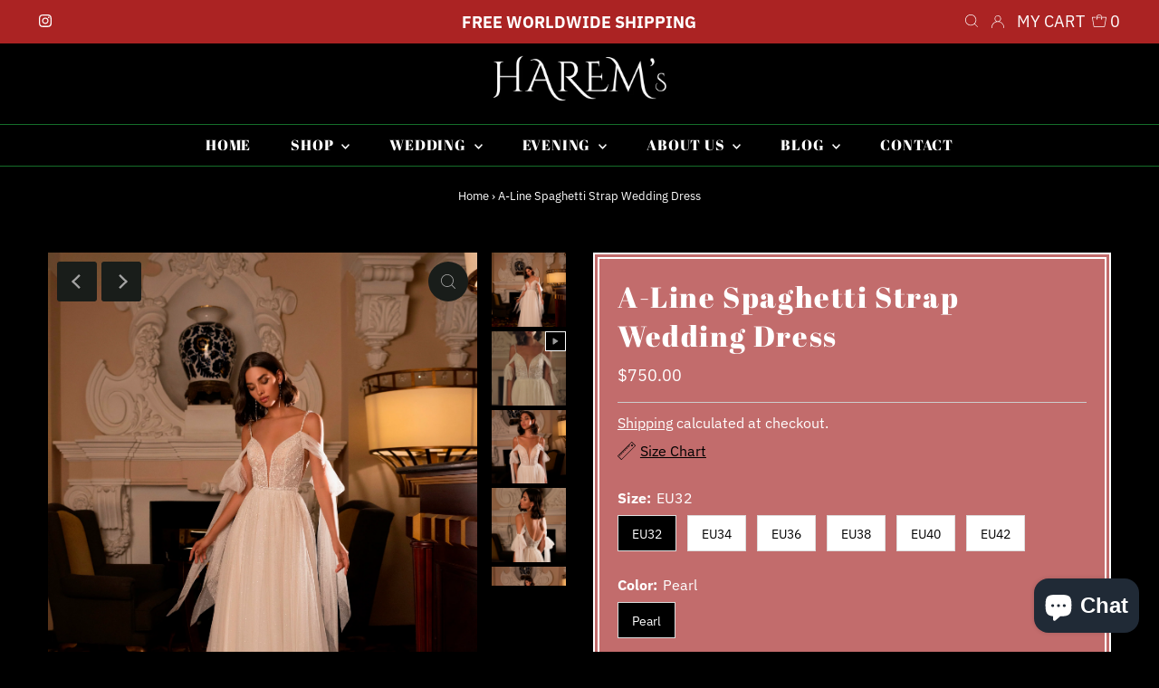

--- FILE ---
content_type: text/html; charset=utf-8
request_url: https://www.haremsbrides.com/products/a-line-spaghetti-strap-wedding-dress
body_size: 48779
content:
<!DOCTYPE html>
<html lang="en" class="no-js" lang="en">
<head>
<script id="TOS_SCRIPT_ID" href="//www.haremsbrides.com/cdn/shop/t/5/assets/a566c293b2cd866cfb6716002cf949cd9c5f0061c44d4a00552f54bac43875d8.json?v=62177211945346139651696681700"></script>
  <meta charset="utf-8" />
  <meta name="viewport" content="width=device-width,initial-scale=1">

  <!-- Establish early connection to external domains -->
  <link rel="preconnect" href="https://cdn.shopify.com" crossorigin>
  <link rel="preconnect" href="https://fonts.shopify.com" crossorigin>
  <link rel="preconnect" href="https://monorail-edge.shopifysvc.com">
  <link rel="preconnect" href="//ajax.googleapis.com" crossorigin /><!-- Preload onDomain stylesheets and script libraries -->
  <link rel="preload" href="//www.haremsbrides.com/cdn/shop/t/5/assets/stylesheet.css?v=67492738460430099821696681700" as="style">
  <link rel="preload" as="font" href="//www.haremsbrides.com/cdn/fonts/ibm_plex_sans/ibmplexsans_n4.4633946c9236bd5cc5d0394ad07b807eb7ca1b32.woff2" type="font/woff2" crossorigin>
  <link rel="preload" as="font" href="//www.haremsbrides.com/cdn/fonts/abril_fatface/abrilfatface_n4.002841dd08a4d39b2c2d7fe9d598d4782afb7225.woff2" type="font/woff2" crossorigin>
  <link rel="preload" as="font" href="//www.haremsbrides.com/cdn/fonts/abril_fatface/abrilfatface_n4.002841dd08a4d39b2c2d7fe9d598d4782afb7225.woff2" type="font/woff2" crossorigin>
  <link rel="preload" href="//www.haremsbrides.com/cdn/shop/t/5/assets/eventemitter3.min.js?v=27939738353326123541696681700" as="script">
  <link rel="preload" href="//www.haremsbrides.com/cdn/shop/t/5/assets/theme.js?v=73472779183409586401696681700" as="script">

  <link rel="shortcut icon" href="//www.haremsbrides.com/cdn/shop/files/dressesbuyuk_32x32.png?v=1640367830" type="image/png" />
  <link rel="canonical" href="https://www.haremsbrides.com/products/a-line-spaghetti-strap-wedding-dress" />

  

  <!-- Avada Size Chart Script -->
 
 <script src="//www.haremsbrides.com/cdn/shop/t/5/assets/size-chart-data.js?v=96591440020445469001696681700" defer='defer'></script>

<script>const AVADA_SC_LAST_UPDATE = 1640382146114</script>





<script>const AVADA_SC = {};
          AVADA_SC.product = {"id":7504636575964,"title":"A-Line Spaghetti Strap Wedding Dress","handle":"a-line-spaghetti-strap-wedding-dress","description":"\u003cdiv data-mce-fragment=\"1\"\u003e\n\u003cp\u003e\u003cstrong\u003eA-Line Spaghetti Strap Wedding Dress\u003c\/strong\u003e\u003c\/p\u003e\n\u003cp\u003e\u003cspan\u003eWhat the red carpet is for celebrities, so is the wedding day is for brides-to-be. Shine on your wedding day with this beauty. \u003c\/span\u003e\u003c\/p\u003e\n\u003cdiv data-mce-fragment=\"1\"\u003e\n\u003ch4 tabindex=\"0\" class=\"product-details__accordion-heading ui-accordion-header ui-corner-top ui-state-default ui-accordion-icons ui-state-hover ui-state-focus ui-accordion-header-collapsed ui-corner-all\" role=\"tab\" id=\"ui-id-6\" aria-controls=\"ui-id-7\" aria-selected=\"false\" aria-expanded=\"false\" data-gtm-vis-has-fired-10140090_276=\"1\" data-mce-fragment=\"1\" data-mce-tabindex=\"0\"\u003e\u003cspan style=\"text-decoration: underline;\" data-mce-fragment=\"1\" data-mce-style=\"text-decoration: underline;\"\u003eProduct Details:\u003c\/span\u003e\u003c\/h4\u003e\n\u003c\/div\u003e\n\u003cul data-gtm-vis-has-fired-10140090_276=\"1\" data-mce-fragment=\"1\"\u003e\n\u003cli data-gtm-vis-has-fired-10140090_276=\"1\" data-mce-fragment=\"1\"\u003eGlitter\u003c\/li\u003e\n\u003cli data-gtm-vis-has-fired-10140090_276=\"1\" data-mce-fragment=\"1\"\u003eFlock Glitter\u003c\/li\u003e\n\u003cli data-gtm-vis-has-fired-10140090_276=\"1\" data-mce-fragment=\"1\"\u003eMade-To-Order\u003c\/li\u003e\n\u003cli data-gtm-vis-has-fired-10140090_276=\"1\" data-mce-fragment=\"1\"\u003eProfessional Cleaning\u003c\/li\u003e\n\u003cli data-gtm-vis-has-fired-10140090_276=\"1\" data-mce-fragment=\"1\"\u003eImported\u003c\/li\u003e\n\u003c\/ul\u003e\n\u003cp data-mce-fragment=\"1\"\u003e\u003cstrong data-mce-fragment=\"1\"\u003e\u003c\/strong\u003e\u003cspan style=\"text-decoration: underline;\" data-mce-fragment=\"1\" data-mce-style=\"text-decoration: underline;\"\u003e\u003cstrong data-mce-fragment=\"1\"\u003eDelivery Times:\u003c\/strong\u003e\u003c\/span\u003e\u003c\/p\u003e\n\u003c\/div\u003e\n\u003cp data-mce-fragment=\"1\"\u003e\u003cstrong data-mce-fragment=\"1\"\u003eProduction\u003cspan data-mce-fragment=\"1\"\u003e \u003c\/span\u003eTime\u003c\/strong\u003e\u003cstrong data-mce-fragment=\"1\"\u003e: 20-25\u003c\/strong\u003e\u003cspan data-mce-fragment=\"1\"\u003e \u003c\/span\u003eBusiness Days +  \u003c\/p\u003e\n\u003cp data-mce-fragment=\"1\"\u003e\u003cstrong data-mce-fragment=\"1\"\u003eEstimated Shipping Time:\u003c\/strong\u003e \u003cstrong data-mce-fragment=\"1\"\u003e5-12 \u003c\/strong\u003eDays\u003c\/p\u003e\n\u003cp data-mce-fragment=\"1\"\u003e(This dress is Made-To-Order.)\u003c\/p\u003e\n\u003cdiv data-v-1c76f4b5=\"\" data-mce-fragment=\"1\"\u003e\n\u003cdiv data-v-1c76f4b5=\"\" class=\"info-block-title\" data-mce-fragment=\"1\"\u003e\n\u003cu data-mce-fragment=\"1\"\u003eRush Production \u003c\/u\u003emight be available for an additional fee. Please contact us if you have an emergency.\u003c\/div\u003e\n\u003cdiv data-v-1c76f4b5=\"\" class=\"info-block-title\" data-mce-fragment=\"1\"\u003e\u003cbr data-mce-fragment=\"1\"\u003e\u003c\/div\u003e\n\u003cdiv data-v-1c76f4b5=\"\" class=\"info-block-title\" data-mce-fragment=\"1\"\u003e\u003cspan data-mce-fragment=\"1\"\u003e\u003cstrong data-mce-fragment=\"1\"\u003ePlease note:\u003c\/strong\u003e due to the impact of COVID-19, there may be significant supply chain delays and backorder dates may change. We understand that delays are especially stressful during the wedding planning process. Please contact us if you have limited time ahead.\u003c\/span\u003e\u003c\/div\u003e\n\u003c\/div\u003e\n\u003cdiv data-v-1c76f4b5=\"\" data-mce-fragment=\"1\"\u003e\n\u003cdiv data-v-1c76f4b5=\"\" class=\"info-block-title\" data-mce-fragment=\"1\"\u003e \u003cbr data-mce-fragment=\"1\"\u003e\n\u003c\/div\u003e\n\u003c\/div\u003e\n\u003cdiv data-v-66b6a82c=\"\" data-v-1c76f4b5=\"\" id=\"shipping\" class=\"\" data-mce-fragment=\"1\"\u003e\n\u003cdiv data-v-66b6a82c=\"\" class=\"shipping_list\" data-mce-fragment=\"1\"\u003e\n\u003cdiv data-v-66b6a82c=\"\" class=\"shipping_desc\" data-mce-fragment=\"1\"\u003e\n\u003cp data-v-66b6a82c=\"\" data-mce-fragment=\"1\"\u003e \u003cstrong data-mce-fragment=\"1\"\u003e\u003cu data-mce-fragment=\"1\"\u003eReturn Policy:\u003c\/u\u003e\u003c\/strong\u003e\u003c\/p\u003e\n\u003c\/div\u003e\n\u003c\/div\u003e\n\u003c\/div\u003e\n\u003cp data-mce-fragment=\"1\"\u003eMade-to-order items are non-returnable, non-refundable, and non-exchangeable. \u003c\/p\u003e\n\u003cp data-mce-fragment=\"1\"\u003e \u003c\/p\u003e","published_at":"2021-12-29T17:50:51+03:00","created_at":"2021-12-29T17:50:42+03:00","vendor":"TK","type":"Wedding Dresses","tags":["2022","A-Line","BRILL","Glitter","MM","Sleeveless","TK","Wedding"],"price":75000,"price_min":75000,"price_max":75000,"available":true,"price_varies":false,"compare_at_price":null,"compare_at_price_min":0,"compare_at_price_max":0,"compare_at_price_varies":false,"variants":[{"id":42246837960924,"title":"EU32 \/ Pearl","option1":"EU32","option2":"Pearl","option3":null,"sku":"WMM22BR20A-1","requires_shipping":true,"taxable":false,"featured_image":null,"available":true,"name":"A-Line Spaghetti Strap Wedding Dress - EU32 \/ Pearl","public_title":"EU32 \/ Pearl","options":["EU32","Pearl"],"price":75000,"weight":0,"compare_at_price":null,"inventory_management":null,"barcode":"","requires_selling_plan":false,"selling_plan_allocations":[]},{"id":42246837993692,"title":"EU34 \/ Pearl","option1":"EU34","option2":"Pearl","option3":null,"sku":"WMM22BR20A-2","requires_shipping":true,"taxable":false,"featured_image":null,"available":true,"name":"A-Line Spaghetti Strap Wedding Dress - EU34 \/ Pearl","public_title":"EU34 \/ Pearl","options":["EU34","Pearl"],"price":75000,"weight":0,"compare_at_price":null,"inventory_management":null,"barcode":"","requires_selling_plan":false,"selling_plan_allocations":[]},{"id":42246838026460,"title":"EU36 \/ Pearl","option1":"EU36","option2":"Pearl","option3":null,"sku":"WMM22BR20A-3","requires_shipping":true,"taxable":false,"featured_image":null,"available":true,"name":"A-Line Spaghetti Strap Wedding Dress - EU36 \/ Pearl","public_title":"EU36 \/ Pearl","options":["EU36","Pearl"],"price":75000,"weight":0,"compare_at_price":null,"inventory_management":null,"barcode":"","requires_selling_plan":false,"selling_plan_allocations":[]},{"id":42246838059228,"title":"EU38 \/ Pearl","option1":"EU38","option2":"Pearl","option3":null,"sku":"WMM22BR20A-4","requires_shipping":true,"taxable":false,"featured_image":null,"available":true,"name":"A-Line Spaghetti Strap Wedding Dress - EU38 \/ Pearl","public_title":"EU38 \/ Pearl","options":["EU38","Pearl"],"price":75000,"weight":0,"compare_at_price":null,"inventory_management":null,"barcode":"","requires_selling_plan":false,"selling_plan_allocations":[]},{"id":42246838091996,"title":"EU40 \/ Pearl","option1":"EU40","option2":"Pearl","option3":null,"sku":"WMM22BR20A-5","requires_shipping":true,"taxable":false,"featured_image":null,"available":true,"name":"A-Line Spaghetti Strap Wedding Dress - EU40 \/ Pearl","public_title":"EU40 \/ Pearl","options":["EU40","Pearl"],"price":75000,"weight":0,"compare_at_price":null,"inventory_management":null,"barcode":"","requires_selling_plan":false,"selling_plan_allocations":[]},{"id":42246838124764,"title":"EU42 \/ Pearl","option1":"EU42","option2":"Pearl","option3":null,"sku":"WMM22BR20A-6","requires_shipping":true,"taxable":false,"featured_image":null,"available":true,"name":"A-Line Spaghetti Strap Wedding Dress - EU42 \/ Pearl","public_title":"EU42 \/ Pearl","options":["EU42","Pearl"],"price":75000,"weight":0,"compare_at_price":null,"inventory_management":null,"barcode":"","requires_selling_plan":false,"selling_plan_allocations":[]}],"images":["\/\/www.haremsbrides.com\/cdn\/shop\/products\/Nadin_91ab780a-fb8d-4e10-afb0-8cc4ef3e6885.jpg?v=1640789445","\/\/www.haremsbrides.com\/cdn\/shop\/products\/Nadin_870fb9b9-5033-46d3-ac0a-97ead3916197.jpg?v=1643740613","\/\/www.haremsbrides.com\/cdn\/shop\/products\/Nadin_c7346a31-1552-4240-b72f-92cbe11d9940.jpg?v=1643740613","\/\/www.haremsbrides.com\/cdn\/shop\/products\/Nadin.jpg?v=1643740613"],"featured_image":"\/\/www.haremsbrides.com\/cdn\/shop\/products\/Nadin_91ab780a-fb8d-4e10-afb0-8cc4ef3e6885.jpg?v=1640789445","options":["Size","Color"],"media":[{"alt":null,"id":28888980619484,"position":1,"preview_image":{"aspect_ratio":0.747,"height":2942,"width":2199,"src":"\/\/www.haremsbrides.com\/cdn\/shop\/products\/Nadin_91ab780a-fb8d-4e10-afb0-8cc4ef3e6885.jpg?v=1640789445"},"aspect_ratio":0.747,"height":2942,"media_type":"image","src":"\/\/www.haremsbrides.com\/cdn\/shop\/products\/Nadin_91ab780a-fb8d-4e10-afb0-8cc4ef3e6885.jpg?v=1640789445","width":2199},{"alt":null,"id":29114981187804,"position":2,"preview_image":{"aspect_ratio":0.563,"height":1920,"width":1080,"src":"\/\/www.haremsbrides.com\/cdn\/shop\/products\/05dc560088b841c88735af909d690f76.thumbnail.0000000.jpg?v=1643740607"},"aspect_ratio":0.563,"duration":15615,"media_type":"video","sources":[{"format":"mp4","height":480,"mime_type":"video\/mp4","url":"\/\/www.haremsbrides.com\/cdn\/shop\/videos\/c\/vp\/05dc560088b841c88735af909d690f76\/05dc560088b841c88735af909d690f76.SD-480p-1.5Mbps.mp4?v=0","width":270},{"format":"mp4","height":720,"mime_type":"video\/mp4","url":"\/\/www.haremsbrides.com\/cdn\/shop\/videos\/c\/vp\/05dc560088b841c88735af909d690f76\/05dc560088b841c88735af909d690f76.HD-720p-4.5Mbps.mp4?v=0","width":406},{"format":"mp4","height":1080,"mime_type":"video\/mp4","url":"\/\/www.haremsbrides.com\/cdn\/shop\/videos\/c\/vp\/05dc560088b841c88735af909d690f76\/05dc560088b841c88735af909d690f76.HD-1080p-7.2Mbps.mp4?v=0","width":608},{"format":"m3u8","height":1080,"mime_type":"application\/x-mpegURL","url":"\/\/www.haremsbrides.com\/cdn\/shop\/videos\/c\/vp\/05dc560088b841c88735af909d690f76\/05dc560088b841c88735af909d690f76.m3u8?v=0","width":608}]},{"alt":null,"id":28888980652252,"position":3,"preview_image":{"aspect_ratio":0.728,"height":2944,"width":2144,"src":"\/\/www.haremsbrides.com\/cdn\/shop\/products\/Nadin_870fb9b9-5033-46d3-ac0a-97ead3916197.jpg?v=1643740613"},"aspect_ratio":0.728,"height":2944,"media_type":"image","src":"\/\/www.haremsbrides.com\/cdn\/shop\/products\/Nadin_870fb9b9-5033-46d3-ac0a-97ead3916197.jpg?v=1643740613","width":2144},{"alt":null,"id":28888980685020,"position":4,"preview_image":{"aspect_ratio":0.716,"height":3046,"width":2182,"src":"\/\/www.haremsbrides.com\/cdn\/shop\/products\/Nadin_c7346a31-1552-4240-b72f-92cbe11d9940.jpg?v=1643740613"},"aspect_ratio":0.716,"height":3046,"media_type":"image","src":"\/\/www.haremsbrides.com\/cdn\/shop\/products\/Nadin_c7346a31-1552-4240-b72f-92cbe11d9940.jpg?v=1643740613","width":2182},{"alt":null,"id":28888980717788,"position":5,"preview_image":{"aspect_ratio":0.735,"height":2981,"width":2192,"src":"\/\/www.haremsbrides.com\/cdn\/shop\/products\/Nadin.jpg?v=1643740613"},"aspect_ratio":0.735,"height":2981,"media_type":"image","src":"\/\/www.haremsbrides.com\/cdn\/shop\/products\/Nadin.jpg?v=1643740613","width":2192}],"requires_selling_plan":false,"selling_plan_groups":[],"content":"\u003cdiv data-mce-fragment=\"1\"\u003e\n\u003cp\u003e\u003cstrong\u003eA-Line Spaghetti Strap Wedding Dress\u003c\/strong\u003e\u003c\/p\u003e\n\u003cp\u003e\u003cspan\u003eWhat the red carpet is for celebrities, so is the wedding day is for brides-to-be. Shine on your wedding day with this beauty. \u003c\/span\u003e\u003c\/p\u003e\n\u003cdiv data-mce-fragment=\"1\"\u003e\n\u003ch4 tabindex=\"0\" class=\"product-details__accordion-heading ui-accordion-header ui-corner-top ui-state-default ui-accordion-icons ui-state-hover ui-state-focus ui-accordion-header-collapsed ui-corner-all\" role=\"tab\" id=\"ui-id-6\" aria-controls=\"ui-id-7\" aria-selected=\"false\" aria-expanded=\"false\" data-gtm-vis-has-fired-10140090_276=\"1\" data-mce-fragment=\"1\" data-mce-tabindex=\"0\"\u003e\u003cspan style=\"text-decoration: underline;\" data-mce-fragment=\"1\" data-mce-style=\"text-decoration: underline;\"\u003eProduct Details:\u003c\/span\u003e\u003c\/h4\u003e\n\u003c\/div\u003e\n\u003cul data-gtm-vis-has-fired-10140090_276=\"1\" data-mce-fragment=\"1\"\u003e\n\u003cli data-gtm-vis-has-fired-10140090_276=\"1\" data-mce-fragment=\"1\"\u003eGlitter\u003c\/li\u003e\n\u003cli data-gtm-vis-has-fired-10140090_276=\"1\" data-mce-fragment=\"1\"\u003eFlock Glitter\u003c\/li\u003e\n\u003cli data-gtm-vis-has-fired-10140090_276=\"1\" data-mce-fragment=\"1\"\u003eMade-To-Order\u003c\/li\u003e\n\u003cli data-gtm-vis-has-fired-10140090_276=\"1\" data-mce-fragment=\"1\"\u003eProfessional Cleaning\u003c\/li\u003e\n\u003cli data-gtm-vis-has-fired-10140090_276=\"1\" data-mce-fragment=\"1\"\u003eImported\u003c\/li\u003e\n\u003c\/ul\u003e\n\u003cp data-mce-fragment=\"1\"\u003e\u003cstrong data-mce-fragment=\"1\"\u003e\u003c\/strong\u003e\u003cspan style=\"text-decoration: underline;\" data-mce-fragment=\"1\" data-mce-style=\"text-decoration: underline;\"\u003e\u003cstrong data-mce-fragment=\"1\"\u003eDelivery Times:\u003c\/strong\u003e\u003c\/span\u003e\u003c\/p\u003e\n\u003c\/div\u003e\n\u003cp data-mce-fragment=\"1\"\u003e\u003cstrong data-mce-fragment=\"1\"\u003eProduction\u003cspan data-mce-fragment=\"1\"\u003e \u003c\/span\u003eTime\u003c\/strong\u003e\u003cstrong data-mce-fragment=\"1\"\u003e: 20-25\u003c\/strong\u003e\u003cspan data-mce-fragment=\"1\"\u003e \u003c\/span\u003eBusiness Days +  \u003c\/p\u003e\n\u003cp data-mce-fragment=\"1\"\u003e\u003cstrong data-mce-fragment=\"1\"\u003eEstimated Shipping Time:\u003c\/strong\u003e \u003cstrong data-mce-fragment=\"1\"\u003e5-12 \u003c\/strong\u003eDays\u003c\/p\u003e\n\u003cp data-mce-fragment=\"1\"\u003e(This dress is Made-To-Order.)\u003c\/p\u003e\n\u003cdiv data-v-1c76f4b5=\"\" data-mce-fragment=\"1\"\u003e\n\u003cdiv data-v-1c76f4b5=\"\" class=\"info-block-title\" data-mce-fragment=\"1\"\u003e\n\u003cu data-mce-fragment=\"1\"\u003eRush Production \u003c\/u\u003emight be available for an additional fee. Please contact us if you have an emergency.\u003c\/div\u003e\n\u003cdiv data-v-1c76f4b5=\"\" class=\"info-block-title\" data-mce-fragment=\"1\"\u003e\u003cbr data-mce-fragment=\"1\"\u003e\u003c\/div\u003e\n\u003cdiv data-v-1c76f4b5=\"\" class=\"info-block-title\" data-mce-fragment=\"1\"\u003e\u003cspan data-mce-fragment=\"1\"\u003e\u003cstrong data-mce-fragment=\"1\"\u003ePlease note:\u003c\/strong\u003e due to the impact of COVID-19, there may be significant supply chain delays and backorder dates may change. We understand that delays are especially stressful during the wedding planning process. Please contact us if you have limited time ahead.\u003c\/span\u003e\u003c\/div\u003e\n\u003c\/div\u003e\n\u003cdiv data-v-1c76f4b5=\"\" data-mce-fragment=\"1\"\u003e\n\u003cdiv data-v-1c76f4b5=\"\" class=\"info-block-title\" data-mce-fragment=\"1\"\u003e \u003cbr data-mce-fragment=\"1\"\u003e\n\u003c\/div\u003e\n\u003c\/div\u003e\n\u003cdiv data-v-66b6a82c=\"\" data-v-1c76f4b5=\"\" id=\"shipping\" class=\"\" data-mce-fragment=\"1\"\u003e\n\u003cdiv data-v-66b6a82c=\"\" class=\"shipping_list\" data-mce-fragment=\"1\"\u003e\n\u003cdiv data-v-66b6a82c=\"\" class=\"shipping_desc\" data-mce-fragment=\"1\"\u003e\n\u003cp data-v-66b6a82c=\"\" data-mce-fragment=\"1\"\u003e \u003cstrong data-mce-fragment=\"1\"\u003e\u003cu data-mce-fragment=\"1\"\u003eReturn Policy:\u003c\/u\u003e\u003c\/strong\u003e\u003c\/p\u003e\n\u003c\/div\u003e\n\u003c\/div\u003e\n\u003c\/div\u003e\n\u003cp data-mce-fragment=\"1\"\u003eMade-to-order items are non-returnable, non-refundable, and non-exchangeable. \u003c\/p\u003e\n\u003cp data-mce-fragment=\"1\"\u003e \u003c\/p\u003e"};
          AVADA_SC.template = "product";
          AVADA_SC.collections = [];
          AVADA_SC.collections.push("")
          
          AVADA_SC.collections.push("397267566812");
          
          AVADA_SC.collections.push("397579485404");
          
  </script>
  <!-- /Avada Size Chart Script -->

<title>A-Line Spaghetti Strap Wedding Dress &ndash; HAREM&#39;s Brides</title>
  <meta name="description" content="A-Line Spaghetti Strap Wedding Dress What the red carpet is for celebrities, so is the wedding day is for brides-to-be. Shine on your wedding day with this beauty. Product Details: Glitter Flock Glitter Made-To-Order Professional Cleaning Imported Delivery Times: Production Time: 20-25 Business Days +   Estimated Shipp" />

  
 <script type="application/ld+json">
   {
     "@context": "https://schema.org",
     "@type": "Product",
     "id": "a-line-spaghetti-strap-wedding-dress",
     "url": "//products/a-line-spaghetti-strap-wedding-dress",
     "image": "//www.haremsbrides.com/cdn/shop/products/Nadin_91ab780a-fb8d-4e10-afb0-8cc4ef3e6885_1024x.jpg?v=1640789445",
     "name": "A-Line Spaghetti Strap Wedding Dress",
     "brand": "TK",
     "description": "
A-Line Spaghetti Strap Wedding Dress
What the red carpet is for celebrities, so is the wedding day is for brides-to-be. Shine on your wedding day with this beauty. 

Product Details:


Glitter
Flock Glitter
Made-To-Order
Professional Cleaning
Imported

Delivery Times:

Production Time: 20-25 Business Days +  
Estimated Shipping Time: 5-12 Days
(This dress is Made-To-Order.)


Rush Production might be available for an additional fee. Please contact us if you have an emergency.

Please note: due to the impact of COVID-19, there may be significant supply chain delays and backorder dates may change. We understand that delays are especially stressful during the wedding planning process. Please contact us if you have limited time ahead.


 





 Return Policy:



Made-to-order items are non-returnable, non-refundable, and non-exchangeable. 
 ","sku": "WMM22BR20A-1","offers": {
       "@type": "Offer",
       "price": "750.00",
       "priceCurrency": "USD",
       "availability": "http://schema.org/InStock",
       "priceValidUntil": "2030-01-01",
       "url": "/products/a-line-spaghetti-strap-wedding-dress"
     }}
 </script>


  

<meta property="og:type" content="product">
<meta property="og:title" content="A-Line Spaghetti Strap Wedding Dress">
<meta property="og:url" content="https://www.haremsbrides.com/products/a-line-spaghetti-strap-wedding-dress">
<meta property="og:description" content="
A-Line Spaghetti Strap Wedding Dress
What the red carpet is for celebrities, so is the wedding day is for brides-to-be. Shine on your wedding day with this beauty. 

Product Details:


Glitter
Flock Glitter
Made-To-Order
Professional Cleaning
Imported

Delivery Times:

Production Time: 20-25 Business Days +  
Estimated Shipping Time: 5-12 Days
(This dress is Made-To-Order.)


Rush Production might be available for an additional fee. Please contact us if you have an emergency.

Please note: due to the impact of COVID-19, there may be significant supply chain delays and backorder dates may change. We understand that delays are especially stressful during the wedding planning process. Please contact us if you have limited time ahead.


 





 Return Policy:



Made-to-order items are non-returnable, non-refundable, and non-exchangeable. 
 ">

<meta property="og:image" content="http://www.haremsbrides.com/cdn/shop/products/Nadin_91ab780a-fb8d-4e10-afb0-8cc4ef3e6885_grande.jpg?v=1640789445">
<meta property="og:image:secure_url" content="https://www.haremsbrides.com/cdn/shop/products/Nadin_91ab780a-fb8d-4e10-afb0-8cc4ef3e6885_grande.jpg?v=1640789445">

<meta property="og:image" content="http://www.haremsbrides.com/cdn/shop/products/Nadin_870fb9b9-5033-46d3-ac0a-97ead3916197_grande.jpg?v=1643740613">
<meta property="og:image:secure_url" content="https://www.haremsbrides.com/cdn/shop/products/Nadin_870fb9b9-5033-46d3-ac0a-97ead3916197_grande.jpg?v=1643740613">

<meta property="og:image" content="http://www.haremsbrides.com/cdn/shop/products/Nadin_c7346a31-1552-4240-b72f-92cbe11d9940_grande.jpg?v=1643740613">
<meta property="og:image:secure_url" content="https://www.haremsbrides.com/cdn/shop/products/Nadin_c7346a31-1552-4240-b72f-92cbe11d9940_grande.jpg?v=1643740613">

<meta property="og:price:amount" content="750.00">
<meta property="og:price:currency" content="USD">

<meta property="og:site_name" content="HAREM&#39;s Brides">



<meta name="twitter:card" content="summary">


<meta name="twitter:site" content="@">


<meta name="twitter:title" content="A-Line Spaghetti Strap Wedding Dress">
<meta name="twitter:description" content="
A-Line Spaghetti Strap Wedding Dress
What the red carpet is for celebrities, so is the wedding day is for brides-to-be. Shine on your wedding day with this beauty. 

Product Details:


Glitter
Flock ">
<meta name="twitter:image" content="https://www.haremsbrides.com/cdn/shop/products/Nadin_91ab780a-fb8d-4e10-afb0-8cc4ef3e6885_large.jpg?v=1640789445">
<meta name="twitter:image:width" content="480">
<meta name="twitter:image:height" content="480">


  <style data-shopify>
:root {
    --main-family: "IBM Plex Sans";
    --main-weight: 400;
    --main-style: normal;
    --main-spacing: 0em;
    --nav-family: "Abril Fatface";
    --nav-weight: 400;
    --nav-style: normal;
    --nav-spacing: 0.050em;
    --heading-family: "Abril Fatface";
    --heading-weight: 400;
    --heading-style: normal;
    --heading-spacing: 0.050em;
    --font-size: 16px;
    --nav-size: 16px;
    --h1-size: 32px;
    --h2-size: 25px;
    --h3-size: 19px;
    --header-wrapper-background: #000000;
    --background: #000000;
    --logo-color: #404040;
    --header: #ab2323;
    --hello-color: #ffffff;
    --header-icons: #ffffff;
    --header-icons-hover: #ffffff;
    --mobile-header-icons: #ffffff;
    --text-color: #ffffff;
    --link-color: #000000;
    --sale-color: #c60808;
    --dotted-color: #cccccc;
    --button-color: #f44848;
    --button-hover: #358468;
    --button-text: #ffffff;
    --secondary-button-color: #836957;
    --secondary-button-hover: #358468;
    --secondary-button-text: #000000;
    --direction-color: #a4a4a4;
    --direction-background: #191d1a;
    --direction-hover: rgba(0,0,0,0);
    --footer-background: #000000;
    --footer-text: #ffffff;
    --footer-icons-color: #ffffff;
    --footer-input: #ffffff;
    --footer-input-text: #000000;
    --footer-button: #d93535;
    --footer-button-text: #000000;
    --nav-color: #ffffff;
    --nav-hover-color: #d93535;
    --nav-background-color: #000000;
    --nav-hover-link-color: #000000;
    --nav-border-color: #156e2a;
    --dropdown-background-color: #000000;
    --dropdown-link-color: #ffffff;
    --dropdown-link-hover-color: #f44848;
    --dropdown-min-width: 220px;
    --free-shipping-bg: #358468;
    --free-shipping-text: #000000;
    --error-color: #c60808;
    --error-color-light: #fdd0d0;
    --swatch-height: 40px;
    --swatch-width: 44px;
    --tool-tip-width: -20;
    --icon-border-color: #ffffff;
    --select-arrow-bg: url(//www.haremsbrides.com/cdn/shop/t/5/assets/select-arrow.png?v=112595941721225094991696681700);
    --keyboard-focus-color: #32643e;
    --keyboard-focus-border-style: dotted;
    --keyboard-focus-border-weight: 1;
    --price-unit-price: #ffffff;
    --color-filter-size: 20px;
    --color-body-text: var(--text-color);
    --color-body: var(--background);
    --color-bg: var(--background);
    --section-margins: 40px;

    --star-active: rgb(255, 255, 255);
    --star-inactive: rgb(255, 255, 255);

    
      --button-corners: 3px;
    

  }
  @media (max-width: 740px) {
    :root {
      --font-size: calc(16px - (16px * 0.15));
      --nav-size: calc(16px - (16px * 0.15));
      --h1-size: calc(32px - (32px * 0.15));
      --h2-size: calc(25px - (25px * 0.15));
      --h3-size: calc(19px - (19px * 0.15));
      --collection-item-image-height: 220px;
    }
  }
  @media screen and (min-width: 741px) and (max-width: 1220px) {
    :root {
        --collection-item-image-height: 320px;
    }
  }
  @media screen and (min-width: 1221px) {
    :root {
        --collection-item-image-height: 450px;
    }
  }
</style>


  <link rel="stylesheet" href="//www.haremsbrides.com/cdn/shop/t/5/assets/stylesheet.css?v=67492738460430099821696681700" type="text/css">

  <style>
  @font-face {
  font-family: "IBM Plex Sans";
  font-weight: 400;
  font-style: normal;
  font-display: swap;
  src: url("//www.haremsbrides.com/cdn/fonts/ibm_plex_sans/ibmplexsans_n4.4633946c9236bd5cc5d0394ad07b807eb7ca1b32.woff2") format("woff2"),
       url("//www.haremsbrides.com/cdn/fonts/ibm_plex_sans/ibmplexsans_n4.6c6923eb6151e62a09e8a1ff83eaa1ce2a563a30.woff") format("woff");
}

  @font-face {
  font-family: "Abril Fatface";
  font-weight: 400;
  font-style: normal;
  font-display: swap;
  src: url("//www.haremsbrides.com/cdn/fonts/abril_fatface/abrilfatface_n4.002841dd08a4d39b2c2d7fe9d598d4782afb7225.woff2") format("woff2"),
       url("//www.haremsbrides.com/cdn/fonts/abril_fatface/abrilfatface_n4.0d8f922831420cd750572c7a70f4c623018424d8.woff") format("woff");
}

  @font-face {
  font-family: "Abril Fatface";
  font-weight: 400;
  font-style: normal;
  font-display: swap;
  src: url("//www.haremsbrides.com/cdn/fonts/abril_fatface/abrilfatface_n4.002841dd08a4d39b2c2d7fe9d598d4782afb7225.woff2") format("woff2"),
       url("//www.haremsbrides.com/cdn/fonts/abril_fatface/abrilfatface_n4.0d8f922831420cd750572c7a70f4c623018424d8.woff") format("woff");
}

  @font-face {
  font-family: "IBM Plex Sans";
  font-weight: 700;
  font-style: normal;
  font-display: swap;
  src: url("//www.haremsbrides.com/cdn/fonts/ibm_plex_sans/ibmplexsans_n7.a8d2465074d254d8c167d5599b02fc2f97912fc9.woff2") format("woff2"),
       url("//www.haremsbrides.com/cdn/fonts/ibm_plex_sans/ibmplexsans_n7.75e7a78a86c7afd1eb5becd99b7802136f0ed528.woff") format("woff");
}

  @font-face {
  font-family: "IBM Plex Sans";
  font-weight: 400;
  font-style: italic;
  font-display: swap;
  src: url("//www.haremsbrides.com/cdn/fonts/ibm_plex_sans/ibmplexsans_i4.ef77720fc4c9ae616083d1ac737f976e4c15f75b.woff2") format("woff2"),
       url("//www.haremsbrides.com/cdn/fonts/ibm_plex_sans/ibmplexsans_i4.76cc8914ac99481bd93e34f8998da7b57a578a71.woff") format("woff");
}

  @font-face {
  font-family: "IBM Plex Sans";
  font-weight: 700;
  font-style: italic;
  font-display: swap;
  src: url("//www.haremsbrides.com/cdn/fonts/ibm_plex_sans/ibmplexsans_i7.25100a51254494cece6de9741984bfb7fb22bafb.woff2") format("woff2"),
       url("//www.haremsbrides.com/cdn/fonts/ibm_plex_sans/ibmplexsans_i7.7da61352825d18bb0287d7bc79067d47efc4fdda.woff") format("woff");
}

  </style>

  <script>window.performance && window.performance.mark && window.performance.mark('shopify.content_for_header.start');</script><meta name="google-site-verification" content="GtH5XCTDFbv1mGmGW6-m-9HEaRW9a3RXQRI3jKnP45c">
<meta id="shopify-digital-wallet" name="shopify-digital-wallet" content="/61503635676/digital_wallets/dialog">
<link rel="alternate" hreflang="x-default" href="https://www.haremsbrides.com/products/a-line-spaghetti-strap-wedding-dress">
<link rel="alternate" hreflang="en" href="https://www.haremsbrides.com/products/a-line-spaghetti-strap-wedding-dress">
<link rel="alternate" hreflang="fr-BE" href="https://www.haremsbrides.com/fr-fr/products/a-line-spaghetti-strap-wedding-dress">
<link rel="alternate" hreflang="en-BE" href="https://www.haremsbrides.com/en-fr/products/a-line-spaghetti-strap-wedding-dress">
<link rel="alternate" hreflang="fr-FR" href="https://www.haremsbrides.com/fr-fr/products/a-line-spaghetti-strap-wedding-dress">
<link rel="alternate" hreflang="en-FR" href="https://www.haremsbrides.com/en-fr/products/a-line-spaghetti-strap-wedding-dress">
<link rel="alternate" hreflang="fr-LU" href="https://www.haremsbrides.com/fr-fr/products/a-line-spaghetti-strap-wedding-dress">
<link rel="alternate" hreflang="en-LU" href="https://www.haremsbrides.com/en-fr/products/a-line-spaghetti-strap-wedding-dress">
<link rel="alternate" hreflang="fr-GF" href="https://www.haremsbrides.com/fr-fr/products/a-line-spaghetti-strap-wedding-dress">
<link rel="alternate" hreflang="en-GF" href="https://www.haremsbrides.com/en-fr/products/a-line-spaghetti-strap-wedding-dress">
<link rel="alternate" hreflang="fr-PF" href="https://www.haremsbrides.com/fr-fr/products/a-line-spaghetti-strap-wedding-dress">
<link rel="alternate" hreflang="en-PF" href="https://www.haremsbrides.com/en-fr/products/a-line-spaghetti-strap-wedding-dress">
<link rel="alternate" hreflang="fr-TF" href="https://www.haremsbrides.com/fr-fr/products/a-line-spaghetti-strap-wedding-dress">
<link rel="alternate" hreflang="en-TF" href="https://www.haremsbrides.com/en-fr/products/a-line-spaghetti-strap-wedding-dress">
<link rel="alternate" hreflang="fr-HT" href="https://www.haremsbrides.com/fr-fr/products/a-line-spaghetti-strap-wedding-dress">
<link rel="alternate" hreflang="en-HT" href="https://www.haremsbrides.com/en-fr/products/a-line-spaghetti-strap-wedding-dress">
<link rel="alternate" hreflang="fr-SN" href="https://www.haremsbrides.com/fr-fr/products/a-line-spaghetti-strap-wedding-dress">
<link rel="alternate" hreflang="en-SN" href="https://www.haremsbrides.com/en-fr/products/a-line-spaghetti-strap-wedding-dress">
<link rel="alternate" hreflang="fr-MC" href="https://www.haremsbrides.com/fr-fr/products/a-line-spaghetti-strap-wedding-dress">
<link rel="alternate" hreflang="en-MC" href="https://www.haremsbrides.com/en-fr/products/a-line-spaghetti-strap-wedding-dress">
<link rel="alternate" hreflang="fr-CM" href="https://www.haremsbrides.com/fr-fr/products/a-line-spaghetti-strap-wedding-dress">
<link rel="alternate" hreflang="en-CM" href="https://www.haremsbrides.com/en-fr/products/a-line-spaghetti-strap-wedding-dress">
<link rel="alternate" hreflang="fr-CI" href="https://www.haremsbrides.com/fr-fr/products/a-line-spaghetti-strap-wedding-dress">
<link rel="alternate" hreflang="en-CI" href="https://www.haremsbrides.com/en-fr/products/a-line-spaghetti-strap-wedding-dress">
<link rel="alternate" hreflang="fr-GA" href="https://www.haremsbrides.com/fr-fr/products/a-line-spaghetti-strap-wedding-dress">
<link rel="alternate" hreflang="en-GA" href="https://www.haremsbrides.com/en-fr/products/a-line-spaghetti-strap-wedding-dress">
<link rel="alternate" hreflang="fr-BJ" href="https://www.haremsbrides.com/fr-fr/products/a-line-spaghetti-strap-wedding-dress">
<link rel="alternate" hreflang="en-BJ" href="https://www.haremsbrides.com/en-fr/products/a-line-spaghetti-strap-wedding-dress">
<link rel="alternate" hreflang="fr-CD" href="https://www.haremsbrides.com/fr-fr/products/a-line-spaghetti-strap-wedding-dress">
<link rel="alternate" hreflang="en-CD" href="https://www.haremsbrides.com/en-fr/products/a-line-spaghetti-strap-wedding-dress">
<link rel="alternate" hreflang="fr-BF" href="https://www.haremsbrides.com/fr-fr/products/a-line-spaghetti-strap-wedding-dress">
<link rel="alternate" hreflang="en-BF" href="https://www.haremsbrides.com/en-fr/products/a-line-spaghetti-strap-wedding-dress">
<link rel="alternate" hreflang="fr-MG" href="https://www.haremsbrides.com/fr-fr/products/a-line-spaghetti-strap-wedding-dress">
<link rel="alternate" hreflang="en-MG" href="https://www.haremsbrides.com/en-fr/products/a-line-spaghetti-strap-wedding-dress">
<link rel="alternate" hreflang="fr-TG" href="https://www.haremsbrides.com/fr-fr/products/a-line-spaghetti-strap-wedding-dress">
<link rel="alternate" hreflang="en-TG" href="https://www.haremsbrides.com/en-fr/products/a-line-spaghetti-strap-wedding-dress">
<link rel="alternate" hreflang="fr-NE" href="https://www.haremsbrides.com/fr-fr/products/a-line-spaghetti-strap-wedding-dress">
<link rel="alternate" hreflang="en-NE" href="https://www.haremsbrides.com/en-fr/products/a-line-spaghetti-strap-wedding-dress">
<link rel="alternate" hreflang="fr-ML" href="https://www.haremsbrides.com/fr-fr/products/a-line-spaghetti-strap-wedding-dress">
<link rel="alternate" hreflang="en-ML" href="https://www.haremsbrides.com/en-fr/products/a-line-spaghetti-strap-wedding-dress">
<link rel="alternate" hreflang="fr-GN" href="https://www.haremsbrides.com/fr-fr/products/a-line-spaghetti-strap-wedding-dress">
<link rel="alternate" hreflang="en-GN" href="https://www.haremsbrides.com/en-fr/products/a-line-spaghetti-strap-wedding-dress">
<link rel="alternate" hreflang="fr-RW" href="https://www.haremsbrides.com/fr-fr/products/a-line-spaghetti-strap-wedding-dress">
<link rel="alternate" hreflang="en-RW" href="https://www.haremsbrides.com/en-fr/products/a-line-spaghetti-strap-wedding-dress">
<link rel="alternate" hreflang="fr-TD" href="https://www.haremsbrides.com/fr-fr/products/a-line-spaghetti-strap-wedding-dress">
<link rel="alternate" hreflang="en-TD" href="https://www.haremsbrides.com/en-fr/products/a-line-spaghetti-strap-wedding-dress">
<link rel="alternate" hreflang="fr-DJ" href="https://www.haremsbrides.com/fr-fr/products/a-line-spaghetti-strap-wedding-dress">
<link rel="alternate" hreflang="en-DJ" href="https://www.haremsbrides.com/en-fr/products/a-line-spaghetti-strap-wedding-dress">
<link rel="alternate" hreflang="fr-BI" href="https://www.haremsbrides.com/fr-fr/products/a-line-spaghetti-strap-wedding-dress">
<link rel="alternate" hreflang="en-BI" href="https://www.haremsbrides.com/en-fr/products/a-line-spaghetti-strap-wedding-dress">
<link rel="alternate" hreflang="fr-CF" href="https://www.haremsbrides.com/fr-fr/products/a-line-spaghetti-strap-wedding-dress">
<link rel="alternate" hreflang="en-CF" href="https://www.haremsbrides.com/en-fr/products/a-line-spaghetti-strap-wedding-dress">
<link rel="alternate" hreflang="es-AR" href="https://www.haremsbrides.com/es-es/products/a-line-spaghetti-strap-wedding-dress">
<link rel="alternate" hreflang="en-AR" href="https://www.haremsbrides.com/en-es/products/a-line-spaghetti-strap-wedding-dress">
<link rel="alternate" hreflang="es-BO" href="https://www.haremsbrides.com/es-es/products/a-line-spaghetti-strap-wedding-dress">
<link rel="alternate" hreflang="en-BO" href="https://www.haremsbrides.com/en-es/products/a-line-spaghetti-strap-wedding-dress">
<link rel="alternate" hreflang="es-EC" href="https://www.haremsbrides.com/es-es/products/a-line-spaghetti-strap-wedding-dress">
<link rel="alternate" hreflang="en-EC" href="https://www.haremsbrides.com/en-es/products/a-line-spaghetti-strap-wedding-dress">
<link rel="alternate" hreflang="es-CO" href="https://www.haremsbrides.com/es-es/products/a-line-spaghetti-strap-wedding-dress">
<link rel="alternate" hreflang="en-CO" href="https://www.haremsbrides.com/en-es/products/a-line-spaghetti-strap-wedding-dress">
<link rel="alternate" hreflang="es-MX" href="https://www.haremsbrides.com/es-es/products/a-line-spaghetti-strap-wedding-dress">
<link rel="alternate" hreflang="en-MX" href="https://www.haremsbrides.com/en-es/products/a-line-spaghetti-strap-wedding-dress">
<link rel="alternate" hreflang="es-PE" href="https://www.haremsbrides.com/es-es/products/a-line-spaghetti-strap-wedding-dress">
<link rel="alternate" hreflang="en-PE" href="https://www.haremsbrides.com/en-es/products/a-line-spaghetti-strap-wedding-dress">
<link rel="alternate" hreflang="es-PY" href="https://www.haremsbrides.com/es-es/products/a-line-spaghetti-strap-wedding-dress">
<link rel="alternate" hreflang="en-PY" href="https://www.haremsbrides.com/en-es/products/a-line-spaghetti-strap-wedding-dress">
<link rel="alternate" hreflang="es-CL" href="https://www.haremsbrides.com/es-es/products/a-line-spaghetti-strap-wedding-dress">
<link rel="alternate" hreflang="en-CL" href="https://www.haremsbrides.com/en-es/products/a-line-spaghetti-strap-wedding-dress">
<link rel="alternate" hreflang="es-UY" href="https://www.haremsbrides.com/es-es/products/a-line-spaghetti-strap-wedding-dress">
<link rel="alternate" hreflang="en-UY" href="https://www.haremsbrides.com/en-es/products/a-line-spaghetti-strap-wedding-dress">
<link rel="alternate" hreflang="es-CR" href="https://www.haremsbrides.com/es-es/products/a-line-spaghetti-strap-wedding-dress">
<link rel="alternate" hreflang="en-CR" href="https://www.haremsbrides.com/en-es/products/a-line-spaghetti-strap-wedding-dress">
<link rel="alternate" hreflang="es-DO" href="https://www.haremsbrides.com/es-es/products/a-line-spaghetti-strap-wedding-dress">
<link rel="alternate" hreflang="en-DO" href="https://www.haremsbrides.com/en-es/products/a-line-spaghetti-strap-wedding-dress">
<link rel="alternate" hreflang="es-NI" href="https://www.haremsbrides.com/es-es/products/a-line-spaghetti-strap-wedding-dress">
<link rel="alternate" hreflang="en-NI" href="https://www.haremsbrides.com/en-es/products/a-line-spaghetti-strap-wedding-dress">
<link rel="alternate" hreflang="es-VE" href="https://www.haremsbrides.com/es-es/products/a-line-spaghetti-strap-wedding-dress">
<link rel="alternate" hreflang="en-VE" href="https://www.haremsbrides.com/en-es/products/a-line-spaghetti-strap-wedding-dress">
<link rel="alternate" hreflang="es-HN" href="https://www.haremsbrides.com/es-es/products/a-line-spaghetti-strap-wedding-dress">
<link rel="alternate" hreflang="en-HN" href="https://www.haremsbrides.com/en-es/products/a-line-spaghetti-strap-wedding-dress">
<link rel="alternate" hreflang="es-SV" href="https://www.haremsbrides.com/es-es/products/a-line-spaghetti-strap-wedding-dress">
<link rel="alternate" hreflang="en-SV" href="https://www.haremsbrides.com/en-es/products/a-line-spaghetti-strap-wedding-dress">
<link rel="alternate" hreflang="es-GT" href="https://www.haremsbrides.com/es-es/products/a-line-spaghetti-strap-wedding-dress">
<link rel="alternate" hreflang="en-GT" href="https://www.haremsbrides.com/en-es/products/a-line-spaghetti-strap-wedding-dress">
<link rel="alternate" hreflang="es-PA" href="https://www.haremsbrides.com/es-es/products/a-line-spaghetti-strap-wedding-dress">
<link rel="alternate" hreflang="en-PA" href="https://www.haremsbrides.com/en-es/products/a-line-spaghetti-strap-wedding-dress">
<link rel="alternate" hreflang="es-GQ" href="https://www.haremsbrides.com/es-es/products/a-line-spaghetti-strap-wedding-dress">
<link rel="alternate" hreflang="en-GQ" href="https://www.haremsbrides.com/en-es/products/a-line-spaghetti-strap-wedding-dress">
<link rel="alternate" hreflang="es-BZ" href="https://www.haremsbrides.com/es-es/products/a-line-spaghetti-strap-wedding-dress">
<link rel="alternate" hreflang="en-BZ" href="https://www.haremsbrides.com/en-es/products/a-line-spaghetti-strap-wedding-dress">
<link rel="alternate" hreflang="es-AD" href="https://www.haremsbrides.com/es-es/products/a-line-spaghetti-strap-wedding-dress">
<link rel="alternate" hreflang="en-AD" href="https://www.haremsbrides.com/en-es/products/a-line-spaghetti-strap-wedding-dress">
<link rel="alternate" hreflang="es-ES" href="https://www.haremsbrides.com/es-es/products/a-line-spaghetti-strap-wedding-dress">
<link rel="alternate" hreflang="en-ES" href="https://www.haremsbrides.com/en-es/products/a-line-spaghetti-strap-wedding-dress">
<link rel="alternate" type="application/json+oembed" href="https://www.haremsbrides.com/products/a-line-spaghetti-strap-wedding-dress.oembed">
<script async="async" src="/checkouts/internal/preloads.js?locale=en-US"></script>
<script id="shopify-features" type="application/json">{"accessToken":"59d3c3bfd0c80028229e873eaba967fd","betas":["rich-media-storefront-analytics"],"domain":"www.haremsbrides.com","predictiveSearch":true,"shopId":61503635676,"locale":"en"}</script>
<script>var Shopify = Shopify || {};
Shopify.shop = "harems-brides.myshopify.com";
Shopify.locale = "en";
Shopify.currency = {"active":"USD","rate":"1.0"};
Shopify.country = "US";
Shopify.theme = {"name":"Testament (Updated)","id":137478078684,"schema_name":"Testament","schema_version":"8.6","theme_store_id":623,"role":"main"};
Shopify.theme.handle = "null";
Shopify.theme.style = {"id":null,"handle":null};
Shopify.cdnHost = "www.haremsbrides.com/cdn";
Shopify.routes = Shopify.routes || {};
Shopify.routes.root = "/";</script>
<script type="module">!function(o){(o.Shopify=o.Shopify||{}).modules=!0}(window);</script>
<script>!function(o){function n(){var o=[];function n(){o.push(Array.prototype.slice.apply(arguments))}return n.q=o,n}var t=o.Shopify=o.Shopify||{};t.loadFeatures=n(),t.autoloadFeatures=n()}(window);</script>
<script id="shop-js-analytics" type="application/json">{"pageType":"product"}</script>
<script defer="defer" async type="module" src="//www.haremsbrides.com/cdn/shopifycloud/shop-js/modules/v2/client.init-shop-cart-sync_IZsNAliE.en.esm.js"></script>
<script defer="defer" async type="module" src="//www.haremsbrides.com/cdn/shopifycloud/shop-js/modules/v2/chunk.common_0OUaOowp.esm.js"></script>
<script type="module">
  await import("//www.haremsbrides.com/cdn/shopifycloud/shop-js/modules/v2/client.init-shop-cart-sync_IZsNAliE.en.esm.js");
await import("//www.haremsbrides.com/cdn/shopifycloud/shop-js/modules/v2/chunk.common_0OUaOowp.esm.js");

  window.Shopify.SignInWithShop?.initShopCartSync?.({"fedCMEnabled":true,"windoidEnabled":true});

</script>
<script>(function() {
  var isLoaded = false;
  function asyncLoad() {
    if (isLoaded) return;
    isLoaded = true;
    var urls = ["\/\/cdn.shopify.com\/proxy\/378ce719d06c0ebd27b9f19b9d716e0da7e059b6c87b4a5280f0379d9dd33555\/bingshoppingtool-t2app-prod.trafficmanager.net\/uet\/tracking_script?shop=harems-brides.myshopify.com\u0026sp-cache-control=cHVibGljLCBtYXgtYWdlPTkwMA","\/\/cdn.shopify.com\/proxy\/67d5e4d230c2059311e84c07c3255de6374ff97fcac76470c479ba951166883d\/bingshoppingtool-t2app-prod.trafficmanager.net\/api\/ShopifyMT\/v1\/uet\/tracking_script?shop=harems-brides.myshopify.com\u0026sp-cache-control=cHVibGljLCBtYXgtYWdlPTkwMA"];
    for (var i = 0; i < urls.length; i++) {
      var s = document.createElement('script');
      s.type = 'text/javascript';
      s.async = true;
      s.src = urls[i];
      var x = document.getElementsByTagName('script')[0];
      x.parentNode.insertBefore(s, x);
    }
  };
  if(window.attachEvent) {
    window.attachEvent('onload', asyncLoad);
  } else {
    window.addEventListener('load', asyncLoad, false);
  }
})();</script>
<script id="__st">var __st={"a":61503635676,"offset":10800,"reqid":"83adc8e0-eae4-4c4f-a24d-bd93106028e7-1768504923","pageurl":"www.haremsbrides.com\/products\/a-line-spaghetti-strap-wedding-dress","u":"76d5a0ab8a09","p":"product","rtyp":"product","rid":7504636575964};</script>
<script>window.ShopifyPaypalV4VisibilityTracking = true;</script>
<script id="captcha-bootstrap">!function(){'use strict';const t='contact',e='account',n='new_comment',o=[[t,t],['blogs',n],['comments',n],[t,'customer']],c=[[e,'customer_login'],[e,'guest_login'],[e,'recover_customer_password'],[e,'create_customer']],r=t=>t.map((([t,e])=>`form[action*='/${t}']:not([data-nocaptcha='true']) input[name='form_type'][value='${e}']`)).join(','),a=t=>()=>t?[...document.querySelectorAll(t)].map((t=>t.form)):[];function s(){const t=[...o],e=r(t);return a(e)}const i='password',u='form_key',d=['recaptcha-v3-token','g-recaptcha-response','h-captcha-response',i],f=()=>{try{return window.sessionStorage}catch{return}},m='__shopify_v',_=t=>t.elements[u];function p(t,e,n=!1){try{const o=window.sessionStorage,c=JSON.parse(o.getItem(e)),{data:r}=function(t){const{data:e,action:n}=t;return t[m]||n?{data:e,action:n}:{data:t,action:n}}(c);for(const[e,n]of Object.entries(r))t.elements[e]&&(t.elements[e].value=n);n&&o.removeItem(e)}catch(o){console.error('form repopulation failed',{error:o})}}const l='form_type',E='cptcha';function T(t){t.dataset[E]=!0}const w=window,h=w.document,L='Shopify',v='ce_forms',y='captcha';let A=!1;((t,e)=>{const n=(g='f06e6c50-85a8-45c8-87d0-21a2b65856fe',I='https://cdn.shopify.com/shopifycloud/storefront-forms-hcaptcha/ce_storefront_forms_captcha_hcaptcha.v1.5.2.iife.js',D={infoText:'Protected by hCaptcha',privacyText:'Privacy',termsText:'Terms'},(t,e,n)=>{const o=w[L][v],c=o.bindForm;if(c)return c(t,g,e,D).then(n);var r;o.q.push([[t,g,e,D],n]),r=I,A||(h.body.append(Object.assign(h.createElement('script'),{id:'captcha-provider',async:!0,src:r})),A=!0)});var g,I,D;w[L]=w[L]||{},w[L][v]=w[L][v]||{},w[L][v].q=[],w[L][y]=w[L][y]||{},w[L][y].protect=function(t,e){n(t,void 0,e),T(t)},Object.freeze(w[L][y]),function(t,e,n,w,h,L){const[v,y,A,g]=function(t,e,n){const i=e?o:[],u=t?c:[],d=[...i,...u],f=r(d),m=r(i),_=r(d.filter((([t,e])=>n.includes(e))));return[a(f),a(m),a(_),s()]}(w,h,L),I=t=>{const e=t.target;return e instanceof HTMLFormElement?e:e&&e.form},D=t=>v().includes(t);t.addEventListener('submit',(t=>{const e=I(t);if(!e)return;const n=D(e)&&!e.dataset.hcaptchaBound&&!e.dataset.recaptchaBound,o=_(e),c=g().includes(e)&&(!o||!o.value);(n||c)&&t.preventDefault(),c&&!n&&(function(t){try{if(!f())return;!function(t){const e=f();if(!e)return;const n=_(t);if(!n)return;const o=n.value;o&&e.removeItem(o)}(t);const e=Array.from(Array(32),(()=>Math.random().toString(36)[2])).join('');!function(t,e){_(t)||t.append(Object.assign(document.createElement('input'),{type:'hidden',name:u})),t.elements[u].value=e}(t,e),function(t,e){const n=f();if(!n)return;const o=[...t.querySelectorAll(`input[type='${i}']`)].map((({name:t})=>t)),c=[...d,...o],r={};for(const[a,s]of new FormData(t).entries())c.includes(a)||(r[a]=s);n.setItem(e,JSON.stringify({[m]:1,action:t.action,data:r}))}(t,e)}catch(e){console.error('failed to persist form',e)}}(e),e.submit())}));const S=(t,e)=>{t&&!t.dataset[E]&&(n(t,e.some((e=>e===t))),T(t))};for(const o of['focusin','change'])t.addEventListener(o,(t=>{const e=I(t);D(e)&&S(e,y())}));const B=e.get('form_key'),M=e.get(l),P=B&&M;t.addEventListener('DOMContentLoaded',(()=>{const t=y();if(P)for(const e of t)e.elements[l].value===M&&p(e,B);[...new Set([...A(),...v().filter((t=>'true'===t.dataset.shopifyCaptcha))])].forEach((e=>S(e,t)))}))}(h,new URLSearchParams(w.location.search),n,t,e,['guest_login'])})(!0,!0)}();</script>
<script integrity="sha256-4kQ18oKyAcykRKYeNunJcIwy7WH5gtpwJnB7kiuLZ1E=" data-source-attribution="shopify.loadfeatures" defer="defer" src="//www.haremsbrides.com/cdn/shopifycloud/storefront/assets/storefront/load_feature-a0a9edcb.js" crossorigin="anonymous"></script>
<script data-source-attribution="shopify.dynamic_checkout.dynamic.init">var Shopify=Shopify||{};Shopify.PaymentButton=Shopify.PaymentButton||{isStorefrontPortableWallets:!0,init:function(){window.Shopify.PaymentButton.init=function(){};var t=document.createElement("script");t.src="https://www.haremsbrides.com/cdn/shopifycloud/portable-wallets/latest/portable-wallets.en.js",t.type="module",document.head.appendChild(t)}};
</script>
<script data-source-attribution="shopify.dynamic_checkout.buyer_consent">
  function portableWalletsHideBuyerConsent(e){var t=document.getElementById("shopify-buyer-consent"),n=document.getElementById("shopify-subscription-policy-button");t&&n&&(t.classList.add("hidden"),t.setAttribute("aria-hidden","true"),n.removeEventListener("click",e))}function portableWalletsShowBuyerConsent(e){var t=document.getElementById("shopify-buyer-consent"),n=document.getElementById("shopify-subscription-policy-button");t&&n&&(t.classList.remove("hidden"),t.removeAttribute("aria-hidden"),n.addEventListener("click",e))}window.Shopify?.PaymentButton&&(window.Shopify.PaymentButton.hideBuyerConsent=portableWalletsHideBuyerConsent,window.Shopify.PaymentButton.showBuyerConsent=portableWalletsShowBuyerConsent);
</script>
<script>
  function portableWalletsCleanup(e){e&&e.src&&console.error("Failed to load portable wallets script "+e.src);var t=document.querySelectorAll("shopify-accelerated-checkout .shopify-payment-button__skeleton, shopify-accelerated-checkout-cart .wallet-cart-button__skeleton"),e=document.getElementById("shopify-buyer-consent");for(let e=0;e<t.length;e++)t[e].remove();e&&e.remove()}function portableWalletsNotLoadedAsModule(e){e instanceof ErrorEvent&&"string"==typeof e.message&&e.message.includes("import.meta")&&"string"==typeof e.filename&&e.filename.includes("portable-wallets")&&(window.removeEventListener("error",portableWalletsNotLoadedAsModule),window.Shopify.PaymentButton.failedToLoad=e,"loading"===document.readyState?document.addEventListener("DOMContentLoaded",window.Shopify.PaymentButton.init):window.Shopify.PaymentButton.init())}window.addEventListener("error",portableWalletsNotLoadedAsModule);
</script>

<script type="module" src="https://www.haremsbrides.com/cdn/shopifycloud/portable-wallets/latest/portable-wallets.en.js" onError="portableWalletsCleanup(this)" crossorigin="anonymous"></script>
<script nomodule>
  document.addEventListener("DOMContentLoaded", portableWalletsCleanup);
</script>

<link id="shopify-accelerated-checkout-styles" rel="stylesheet" media="screen" href="https://www.haremsbrides.com/cdn/shopifycloud/portable-wallets/latest/accelerated-checkout-backwards-compat.css" crossorigin="anonymous">
<style id="shopify-accelerated-checkout-cart">
        #shopify-buyer-consent {
  margin-top: 1em;
  display: inline-block;
  width: 100%;
}

#shopify-buyer-consent.hidden {
  display: none;
}

#shopify-subscription-policy-button {
  background: none;
  border: none;
  padding: 0;
  text-decoration: underline;
  font-size: inherit;
  cursor: pointer;
}

#shopify-subscription-policy-button::before {
  box-shadow: none;
}

      </style>

<script>window.performance && window.performance.mark && window.performance.mark('shopify.content_for_header.end');</script>


<script>let transcy_apiURI = "https://api.transcy.io/api";let transcy_productId = "7504636575964";let transcy_currenciesPaymentPublish = [];let transcy_curencyDefault = "USD";transcy_currenciesPaymentPublish.push("USD");let transcy_shopifyLocales = [{"shop_locale":{"locale":"en","enabled":true,"primary":true,"published":true}}];</script> 
 <link rel="stylesheet" href="https://tc.cdnhub.co/store/assets/css/v3/main.css?v=4.0_1643666783">  
  
  <script src="https://tc.cdnhub.co/store/assets/js/v3/main.js?v=4.0_1643666783" defer></script>
 
 <!-- BEGIN app block: shopify://apps/tnc-terms-checkbox/blocks/app-embed/2b45c8fb-5ee2-4392-8a72-b663da1d38ad -->
<script async src="https://app.tncapp.com/get_script/?shop_url=harems-brides.myshopify.com"></script>


<!-- END app block --><script src="https://cdn.shopify.com/extensions/019b4b55-f7c4-7898-a372-5e73d2b4d133/currency-converter-42-167/assets/ws-currencyconverter.js" type="text/javascript" defer="defer"></script>
<script src="https://cdn.shopify.com/extensions/7bc9bb47-adfa-4267-963e-cadee5096caf/inbox-1252/assets/inbox-chat-loader.js" type="text/javascript" defer="defer"></script>
<link href="https://monorail-edge.shopifysvc.com" rel="dns-prefetch">
<script>(function(){if ("sendBeacon" in navigator && "performance" in window) {try {var session_token_from_headers = performance.getEntriesByType('navigation')[0].serverTiming.find(x => x.name == '_s').description;} catch {var session_token_from_headers = undefined;}var session_cookie_matches = document.cookie.match(/_shopify_s=([^;]*)/);var session_token_from_cookie = session_cookie_matches && session_cookie_matches.length === 2 ? session_cookie_matches[1] : "";var session_token = session_token_from_headers || session_token_from_cookie || "";function handle_abandonment_event(e) {var entries = performance.getEntries().filter(function(entry) {return /monorail-edge.shopifysvc.com/.test(entry.name);});if (!window.abandonment_tracked && entries.length === 0) {window.abandonment_tracked = true;var currentMs = Date.now();var navigation_start = performance.timing.navigationStart;var payload = {shop_id: 61503635676,url: window.location.href,navigation_start,duration: currentMs - navigation_start,session_token,page_type: "product"};window.navigator.sendBeacon("https://monorail-edge.shopifysvc.com/v1/produce", JSON.stringify({schema_id: "online_store_buyer_site_abandonment/1.1",payload: payload,metadata: {event_created_at_ms: currentMs,event_sent_at_ms: currentMs}}));}}window.addEventListener('pagehide', handle_abandonment_event);}}());</script>
<script id="web-pixels-manager-setup">(function e(e,d,r,n,o){if(void 0===o&&(o={}),!Boolean(null===(a=null===(i=window.Shopify)||void 0===i?void 0:i.analytics)||void 0===a?void 0:a.replayQueue)){var i,a;window.Shopify=window.Shopify||{};var t=window.Shopify;t.analytics=t.analytics||{};var s=t.analytics;s.replayQueue=[],s.publish=function(e,d,r){return s.replayQueue.push([e,d,r]),!0};try{self.performance.mark("wpm:start")}catch(e){}var l=function(){var e={modern:/Edge?\/(1{2}[4-9]|1[2-9]\d|[2-9]\d{2}|\d{4,})\.\d+(\.\d+|)|Firefox\/(1{2}[4-9]|1[2-9]\d|[2-9]\d{2}|\d{4,})\.\d+(\.\d+|)|Chrom(ium|e)\/(9{2}|\d{3,})\.\d+(\.\d+|)|(Maci|X1{2}).+ Version\/(15\.\d+|(1[6-9]|[2-9]\d|\d{3,})\.\d+)([,.]\d+|)( \(\w+\)|)( Mobile\/\w+|) Safari\/|Chrome.+OPR\/(9{2}|\d{3,})\.\d+\.\d+|(CPU[ +]OS|iPhone[ +]OS|CPU[ +]iPhone|CPU IPhone OS|CPU iPad OS)[ +]+(15[._]\d+|(1[6-9]|[2-9]\d|\d{3,})[._]\d+)([._]\d+|)|Android:?[ /-](13[3-9]|1[4-9]\d|[2-9]\d{2}|\d{4,})(\.\d+|)(\.\d+|)|Android.+Firefox\/(13[5-9]|1[4-9]\d|[2-9]\d{2}|\d{4,})\.\d+(\.\d+|)|Android.+Chrom(ium|e)\/(13[3-9]|1[4-9]\d|[2-9]\d{2}|\d{4,})\.\d+(\.\d+|)|SamsungBrowser\/([2-9]\d|\d{3,})\.\d+/,legacy:/Edge?\/(1[6-9]|[2-9]\d|\d{3,})\.\d+(\.\d+|)|Firefox\/(5[4-9]|[6-9]\d|\d{3,})\.\d+(\.\d+|)|Chrom(ium|e)\/(5[1-9]|[6-9]\d|\d{3,})\.\d+(\.\d+|)([\d.]+$|.*Safari\/(?![\d.]+ Edge\/[\d.]+$))|(Maci|X1{2}).+ Version\/(10\.\d+|(1[1-9]|[2-9]\d|\d{3,})\.\d+)([,.]\d+|)( \(\w+\)|)( Mobile\/\w+|) Safari\/|Chrome.+OPR\/(3[89]|[4-9]\d|\d{3,})\.\d+\.\d+|(CPU[ +]OS|iPhone[ +]OS|CPU[ +]iPhone|CPU IPhone OS|CPU iPad OS)[ +]+(10[._]\d+|(1[1-9]|[2-9]\d|\d{3,})[._]\d+)([._]\d+|)|Android:?[ /-](13[3-9]|1[4-9]\d|[2-9]\d{2}|\d{4,})(\.\d+|)(\.\d+|)|Mobile Safari.+OPR\/([89]\d|\d{3,})\.\d+\.\d+|Android.+Firefox\/(13[5-9]|1[4-9]\d|[2-9]\d{2}|\d{4,})\.\d+(\.\d+|)|Android.+Chrom(ium|e)\/(13[3-9]|1[4-9]\d|[2-9]\d{2}|\d{4,})\.\d+(\.\d+|)|Android.+(UC? ?Browser|UCWEB|U3)[ /]?(15\.([5-9]|\d{2,})|(1[6-9]|[2-9]\d|\d{3,})\.\d+)\.\d+|SamsungBrowser\/(5\.\d+|([6-9]|\d{2,})\.\d+)|Android.+MQ{2}Browser\/(14(\.(9|\d{2,})|)|(1[5-9]|[2-9]\d|\d{3,})(\.\d+|))(\.\d+|)|K[Aa][Ii]OS\/(3\.\d+|([4-9]|\d{2,})\.\d+)(\.\d+|)/},d=e.modern,r=e.legacy,n=navigator.userAgent;return n.match(d)?"modern":n.match(r)?"legacy":"unknown"}(),u="modern"===l?"modern":"legacy",c=(null!=n?n:{modern:"",legacy:""})[u],f=function(e){return[e.baseUrl,"/wpm","/b",e.hashVersion,"modern"===e.buildTarget?"m":"l",".js"].join("")}({baseUrl:d,hashVersion:r,buildTarget:u}),m=function(e){var d=e.version,r=e.bundleTarget,n=e.surface,o=e.pageUrl,i=e.monorailEndpoint;return{emit:function(e){var a=e.status,t=e.errorMsg,s=(new Date).getTime(),l=JSON.stringify({metadata:{event_sent_at_ms:s},events:[{schema_id:"web_pixels_manager_load/3.1",payload:{version:d,bundle_target:r,page_url:o,status:a,surface:n,error_msg:t},metadata:{event_created_at_ms:s}}]});if(!i)return console&&console.warn&&console.warn("[Web Pixels Manager] No Monorail endpoint provided, skipping logging."),!1;try{return self.navigator.sendBeacon.bind(self.navigator)(i,l)}catch(e){}var u=new XMLHttpRequest;try{return u.open("POST",i,!0),u.setRequestHeader("Content-Type","text/plain"),u.send(l),!0}catch(e){return console&&console.warn&&console.warn("[Web Pixels Manager] Got an unhandled error while logging to Monorail."),!1}}}}({version:r,bundleTarget:l,surface:e.surface,pageUrl:self.location.href,monorailEndpoint:e.monorailEndpoint});try{o.browserTarget=l,function(e){var d=e.src,r=e.async,n=void 0===r||r,o=e.onload,i=e.onerror,a=e.sri,t=e.scriptDataAttributes,s=void 0===t?{}:t,l=document.createElement("script"),u=document.querySelector("head"),c=document.querySelector("body");if(l.async=n,l.src=d,a&&(l.integrity=a,l.crossOrigin="anonymous"),s)for(var f in s)if(Object.prototype.hasOwnProperty.call(s,f))try{l.dataset[f]=s[f]}catch(e){}if(o&&l.addEventListener("load",o),i&&l.addEventListener("error",i),u)u.appendChild(l);else{if(!c)throw new Error("Did not find a head or body element to append the script");c.appendChild(l)}}({src:f,async:!0,onload:function(){if(!function(){var e,d;return Boolean(null===(d=null===(e=window.Shopify)||void 0===e?void 0:e.analytics)||void 0===d?void 0:d.initialized)}()){var d=window.webPixelsManager.init(e)||void 0;if(d){var r=window.Shopify.analytics;r.replayQueue.forEach((function(e){var r=e[0],n=e[1],o=e[2];d.publishCustomEvent(r,n,o)})),r.replayQueue=[],r.publish=d.publishCustomEvent,r.visitor=d.visitor,r.initialized=!0}}},onerror:function(){return m.emit({status:"failed",errorMsg:"".concat(f," has failed to load")})},sri:function(e){var d=/^sha384-[A-Za-z0-9+/=]+$/;return"string"==typeof e&&d.test(e)}(c)?c:"",scriptDataAttributes:o}),m.emit({status:"loading"})}catch(e){m.emit({status:"failed",errorMsg:(null==e?void 0:e.message)||"Unknown error"})}}})({shopId: 61503635676,storefrontBaseUrl: "https://www.haremsbrides.com",extensionsBaseUrl: "https://extensions.shopifycdn.com/cdn/shopifycloud/web-pixels-manager",monorailEndpoint: "https://monorail-edge.shopifysvc.com/unstable/produce_batch",surface: "storefront-renderer",enabledBetaFlags: ["2dca8a86"],webPixelsConfigList: [{"id":"622592220","configuration":"{\"ti\":\"211010762\",\"endpoint\":\"https:\/\/bat.bing.com\/action\/0\"}","eventPayloadVersion":"v1","runtimeContext":"STRICT","scriptVersion":"5ee93563fe31b11d2d65e2f09a5229dc","type":"APP","apiClientId":2997493,"privacyPurposes":["ANALYTICS","MARKETING","SALE_OF_DATA"],"dataSharingAdjustments":{"protectedCustomerApprovalScopes":["read_customer_personal_data"]}},{"id":"502202588","configuration":"{\"config\":\"{\\\"pixel_id\\\":\\\"G-6M035S5048\\\",\\\"target_country\\\":\\\"US\\\",\\\"gtag_events\\\":[{\\\"type\\\":\\\"search\\\",\\\"action_label\\\":[\\\"G-6M035S5048\\\",\\\"AW-11133628390\\\/AedtCPvA-5QYEObf9rwp\\\"]},{\\\"type\\\":\\\"begin_checkout\\\",\\\"action_label\\\":[\\\"G-6M035S5048\\\",\\\"AW-11133628390\\\/vHLnCK7B-5QYEObf9rwp\\\"]},{\\\"type\\\":\\\"view_item\\\",\\\"action_label\\\":[\\\"G-6M035S5048\\\",\\\"AW-11133628390\\\/7nf5CPjA-5QYEObf9rwp\\\",\\\"MC-HDKGXBDWR9\\\"]},{\\\"type\\\":\\\"purchase\\\",\\\"action_label\\\":[\\\"G-6M035S5048\\\",\\\"AW-11133628390\\\/BJKgCPLA-5QYEObf9rwp\\\",\\\"MC-HDKGXBDWR9\\\"]},{\\\"type\\\":\\\"page_view\\\",\\\"action_label\\\":[\\\"G-6M035S5048\\\",\\\"AW-11133628390\\\/B2iSCPXA-5QYEObf9rwp\\\",\\\"MC-HDKGXBDWR9\\\"]},{\\\"type\\\":\\\"add_payment_info\\\",\\\"action_label\\\":[\\\"G-6M035S5048\\\",\\\"AW-11133628390\\\/-a8pCLHB-5QYEObf9rwp\\\"]},{\\\"type\\\":\\\"add_to_cart\\\",\\\"action_label\\\":[\\\"G-6M035S5048\\\",\\\"AW-11133628390\\\/Xj-_CKvB-5QYEObf9rwp\\\"]}],\\\"enable_monitoring_mode\\\":false}\"}","eventPayloadVersion":"v1","runtimeContext":"OPEN","scriptVersion":"b2a88bafab3e21179ed38636efcd8a93","type":"APP","apiClientId":1780363,"privacyPurposes":[],"dataSharingAdjustments":{"protectedCustomerApprovalScopes":["read_customer_address","read_customer_email","read_customer_name","read_customer_personal_data","read_customer_phone"]}},{"id":"shopify-app-pixel","configuration":"{}","eventPayloadVersion":"v1","runtimeContext":"STRICT","scriptVersion":"0450","apiClientId":"shopify-pixel","type":"APP","privacyPurposes":["ANALYTICS","MARKETING"]},{"id":"shopify-custom-pixel","eventPayloadVersion":"v1","runtimeContext":"LAX","scriptVersion":"0450","apiClientId":"shopify-pixel","type":"CUSTOM","privacyPurposes":["ANALYTICS","MARKETING"]}],isMerchantRequest: false,initData: {"shop":{"name":"HAREM's Brides","paymentSettings":{"currencyCode":"USD"},"myshopifyDomain":"harems-brides.myshopify.com","countryCode":"US","storefrontUrl":"https:\/\/www.haremsbrides.com"},"customer":null,"cart":null,"checkout":null,"productVariants":[{"price":{"amount":750.0,"currencyCode":"USD"},"product":{"title":"A-Line Spaghetti Strap Wedding Dress","vendor":"TK","id":"7504636575964","untranslatedTitle":"A-Line Spaghetti Strap Wedding Dress","url":"\/products\/a-line-spaghetti-strap-wedding-dress","type":"Wedding Dresses"},"id":"42246837960924","image":{"src":"\/\/www.haremsbrides.com\/cdn\/shop\/products\/Nadin_91ab780a-fb8d-4e10-afb0-8cc4ef3e6885.jpg?v=1640789445"},"sku":"WMM22BR20A-1","title":"EU32 \/ Pearl","untranslatedTitle":"EU32 \/ Pearl"},{"price":{"amount":750.0,"currencyCode":"USD"},"product":{"title":"A-Line Spaghetti Strap Wedding Dress","vendor":"TK","id":"7504636575964","untranslatedTitle":"A-Line Spaghetti Strap Wedding Dress","url":"\/products\/a-line-spaghetti-strap-wedding-dress","type":"Wedding Dresses"},"id":"42246837993692","image":{"src":"\/\/www.haremsbrides.com\/cdn\/shop\/products\/Nadin_91ab780a-fb8d-4e10-afb0-8cc4ef3e6885.jpg?v=1640789445"},"sku":"WMM22BR20A-2","title":"EU34 \/ Pearl","untranslatedTitle":"EU34 \/ Pearl"},{"price":{"amount":750.0,"currencyCode":"USD"},"product":{"title":"A-Line Spaghetti Strap Wedding Dress","vendor":"TK","id":"7504636575964","untranslatedTitle":"A-Line Spaghetti Strap Wedding Dress","url":"\/products\/a-line-spaghetti-strap-wedding-dress","type":"Wedding Dresses"},"id":"42246838026460","image":{"src":"\/\/www.haremsbrides.com\/cdn\/shop\/products\/Nadin_91ab780a-fb8d-4e10-afb0-8cc4ef3e6885.jpg?v=1640789445"},"sku":"WMM22BR20A-3","title":"EU36 \/ Pearl","untranslatedTitle":"EU36 \/ Pearl"},{"price":{"amount":750.0,"currencyCode":"USD"},"product":{"title":"A-Line Spaghetti Strap Wedding Dress","vendor":"TK","id":"7504636575964","untranslatedTitle":"A-Line Spaghetti Strap Wedding Dress","url":"\/products\/a-line-spaghetti-strap-wedding-dress","type":"Wedding Dresses"},"id":"42246838059228","image":{"src":"\/\/www.haremsbrides.com\/cdn\/shop\/products\/Nadin_91ab780a-fb8d-4e10-afb0-8cc4ef3e6885.jpg?v=1640789445"},"sku":"WMM22BR20A-4","title":"EU38 \/ Pearl","untranslatedTitle":"EU38 \/ Pearl"},{"price":{"amount":750.0,"currencyCode":"USD"},"product":{"title":"A-Line Spaghetti Strap Wedding Dress","vendor":"TK","id":"7504636575964","untranslatedTitle":"A-Line Spaghetti Strap Wedding Dress","url":"\/products\/a-line-spaghetti-strap-wedding-dress","type":"Wedding Dresses"},"id":"42246838091996","image":{"src":"\/\/www.haremsbrides.com\/cdn\/shop\/products\/Nadin_91ab780a-fb8d-4e10-afb0-8cc4ef3e6885.jpg?v=1640789445"},"sku":"WMM22BR20A-5","title":"EU40 \/ Pearl","untranslatedTitle":"EU40 \/ Pearl"},{"price":{"amount":750.0,"currencyCode":"USD"},"product":{"title":"A-Line Spaghetti Strap Wedding Dress","vendor":"TK","id":"7504636575964","untranslatedTitle":"A-Line Spaghetti Strap Wedding Dress","url":"\/products\/a-line-spaghetti-strap-wedding-dress","type":"Wedding Dresses"},"id":"42246838124764","image":{"src":"\/\/www.haremsbrides.com\/cdn\/shop\/products\/Nadin_91ab780a-fb8d-4e10-afb0-8cc4ef3e6885.jpg?v=1640789445"},"sku":"WMM22BR20A-6","title":"EU42 \/ Pearl","untranslatedTitle":"EU42 \/ Pearl"}],"purchasingCompany":null},},"https://www.haremsbrides.com/cdn","fcfee988w5aeb613cpc8e4bc33m6693e112",{"modern":"","legacy":""},{"shopId":"61503635676","storefrontBaseUrl":"https:\/\/www.haremsbrides.com","extensionBaseUrl":"https:\/\/extensions.shopifycdn.com\/cdn\/shopifycloud\/web-pixels-manager","surface":"storefront-renderer","enabledBetaFlags":"[\"2dca8a86\"]","isMerchantRequest":"false","hashVersion":"fcfee988w5aeb613cpc8e4bc33m6693e112","publish":"custom","events":"[[\"page_viewed\",{}],[\"product_viewed\",{\"productVariant\":{\"price\":{\"amount\":750.0,\"currencyCode\":\"USD\"},\"product\":{\"title\":\"A-Line Spaghetti Strap Wedding Dress\",\"vendor\":\"TK\",\"id\":\"7504636575964\",\"untranslatedTitle\":\"A-Line Spaghetti Strap Wedding Dress\",\"url\":\"\/products\/a-line-spaghetti-strap-wedding-dress\",\"type\":\"Wedding Dresses\"},\"id\":\"42246837960924\",\"image\":{\"src\":\"\/\/www.haremsbrides.com\/cdn\/shop\/products\/Nadin_91ab780a-fb8d-4e10-afb0-8cc4ef3e6885.jpg?v=1640789445\"},\"sku\":\"WMM22BR20A-1\",\"title\":\"EU32 \/ Pearl\",\"untranslatedTitle\":\"EU32 \/ Pearl\"}}]]"});</script><script>
  window.ShopifyAnalytics = window.ShopifyAnalytics || {};
  window.ShopifyAnalytics.meta = window.ShopifyAnalytics.meta || {};
  window.ShopifyAnalytics.meta.currency = 'USD';
  var meta = {"product":{"id":7504636575964,"gid":"gid:\/\/shopify\/Product\/7504636575964","vendor":"TK","type":"Wedding Dresses","handle":"a-line-spaghetti-strap-wedding-dress","variants":[{"id":42246837960924,"price":75000,"name":"A-Line Spaghetti Strap Wedding Dress - EU32 \/ Pearl","public_title":"EU32 \/ Pearl","sku":"WMM22BR20A-1"},{"id":42246837993692,"price":75000,"name":"A-Line Spaghetti Strap Wedding Dress - EU34 \/ Pearl","public_title":"EU34 \/ Pearl","sku":"WMM22BR20A-2"},{"id":42246838026460,"price":75000,"name":"A-Line Spaghetti Strap Wedding Dress - EU36 \/ Pearl","public_title":"EU36 \/ Pearl","sku":"WMM22BR20A-3"},{"id":42246838059228,"price":75000,"name":"A-Line Spaghetti Strap Wedding Dress - EU38 \/ Pearl","public_title":"EU38 \/ Pearl","sku":"WMM22BR20A-4"},{"id":42246838091996,"price":75000,"name":"A-Line Spaghetti Strap Wedding Dress - EU40 \/ Pearl","public_title":"EU40 \/ Pearl","sku":"WMM22BR20A-5"},{"id":42246838124764,"price":75000,"name":"A-Line Spaghetti Strap Wedding Dress - EU42 \/ Pearl","public_title":"EU42 \/ Pearl","sku":"WMM22BR20A-6"}],"remote":false},"page":{"pageType":"product","resourceType":"product","resourceId":7504636575964,"requestId":"83adc8e0-eae4-4c4f-a24d-bd93106028e7-1768504923"}};
  for (var attr in meta) {
    window.ShopifyAnalytics.meta[attr] = meta[attr];
  }
</script>
<script class="analytics">
  (function () {
    var customDocumentWrite = function(content) {
      var jquery = null;

      if (window.jQuery) {
        jquery = window.jQuery;
      } else if (window.Checkout && window.Checkout.$) {
        jquery = window.Checkout.$;
      }

      if (jquery) {
        jquery('body').append(content);
      }
    };

    var hasLoggedConversion = function(token) {
      if (token) {
        return document.cookie.indexOf('loggedConversion=' + token) !== -1;
      }
      return false;
    }

    var setCookieIfConversion = function(token) {
      if (token) {
        var twoMonthsFromNow = new Date(Date.now());
        twoMonthsFromNow.setMonth(twoMonthsFromNow.getMonth() + 2);

        document.cookie = 'loggedConversion=' + token + '; expires=' + twoMonthsFromNow;
      }
    }

    var trekkie = window.ShopifyAnalytics.lib = window.trekkie = window.trekkie || [];
    if (trekkie.integrations) {
      return;
    }
    trekkie.methods = [
      'identify',
      'page',
      'ready',
      'track',
      'trackForm',
      'trackLink'
    ];
    trekkie.factory = function(method) {
      return function() {
        var args = Array.prototype.slice.call(arguments);
        args.unshift(method);
        trekkie.push(args);
        return trekkie;
      };
    };
    for (var i = 0; i < trekkie.methods.length; i++) {
      var key = trekkie.methods[i];
      trekkie[key] = trekkie.factory(key);
    }
    trekkie.load = function(config) {
      trekkie.config = config || {};
      trekkie.config.initialDocumentCookie = document.cookie;
      var first = document.getElementsByTagName('script')[0];
      var script = document.createElement('script');
      script.type = 'text/javascript';
      script.onerror = function(e) {
        var scriptFallback = document.createElement('script');
        scriptFallback.type = 'text/javascript';
        scriptFallback.onerror = function(error) {
                var Monorail = {
      produce: function produce(monorailDomain, schemaId, payload) {
        var currentMs = new Date().getTime();
        var event = {
          schema_id: schemaId,
          payload: payload,
          metadata: {
            event_created_at_ms: currentMs,
            event_sent_at_ms: currentMs
          }
        };
        return Monorail.sendRequest("https://" + monorailDomain + "/v1/produce", JSON.stringify(event));
      },
      sendRequest: function sendRequest(endpointUrl, payload) {
        // Try the sendBeacon API
        if (window && window.navigator && typeof window.navigator.sendBeacon === 'function' && typeof window.Blob === 'function' && !Monorail.isIos12()) {
          var blobData = new window.Blob([payload], {
            type: 'text/plain'
          });

          if (window.navigator.sendBeacon(endpointUrl, blobData)) {
            return true;
          } // sendBeacon was not successful

        } // XHR beacon

        var xhr = new XMLHttpRequest();

        try {
          xhr.open('POST', endpointUrl);
          xhr.setRequestHeader('Content-Type', 'text/plain');
          xhr.send(payload);
        } catch (e) {
          console.log(e);
        }

        return false;
      },
      isIos12: function isIos12() {
        return window.navigator.userAgent.lastIndexOf('iPhone; CPU iPhone OS 12_') !== -1 || window.navigator.userAgent.lastIndexOf('iPad; CPU OS 12_') !== -1;
      }
    };
    Monorail.produce('monorail-edge.shopifysvc.com',
      'trekkie_storefront_load_errors/1.1',
      {shop_id: 61503635676,
      theme_id: 137478078684,
      app_name: "storefront",
      context_url: window.location.href,
      source_url: "//www.haremsbrides.com/cdn/s/trekkie.storefront.cd680fe47e6c39ca5d5df5f0a32d569bc48c0f27.min.js"});

        };
        scriptFallback.async = true;
        scriptFallback.src = '//www.haremsbrides.com/cdn/s/trekkie.storefront.cd680fe47e6c39ca5d5df5f0a32d569bc48c0f27.min.js';
        first.parentNode.insertBefore(scriptFallback, first);
      };
      script.async = true;
      script.src = '//www.haremsbrides.com/cdn/s/trekkie.storefront.cd680fe47e6c39ca5d5df5f0a32d569bc48c0f27.min.js';
      first.parentNode.insertBefore(script, first);
    };
    trekkie.load(
      {"Trekkie":{"appName":"storefront","development":false,"defaultAttributes":{"shopId":61503635676,"isMerchantRequest":null,"themeId":137478078684,"themeCityHash":"12243725025390367035","contentLanguage":"en","currency":"USD","eventMetadataId":"d40397fe-249f-4426-8174-d7224de09af9"},"isServerSideCookieWritingEnabled":true,"monorailRegion":"shop_domain","enabledBetaFlags":["65f19447"]},"Session Attribution":{},"S2S":{"facebookCapiEnabled":false,"source":"trekkie-storefront-renderer","apiClientId":580111}}
    );

    var loaded = false;
    trekkie.ready(function() {
      if (loaded) return;
      loaded = true;

      window.ShopifyAnalytics.lib = window.trekkie;

      var originalDocumentWrite = document.write;
      document.write = customDocumentWrite;
      try { window.ShopifyAnalytics.merchantGoogleAnalytics.call(this); } catch(error) {};
      document.write = originalDocumentWrite;

      window.ShopifyAnalytics.lib.page(null,{"pageType":"product","resourceType":"product","resourceId":7504636575964,"requestId":"83adc8e0-eae4-4c4f-a24d-bd93106028e7-1768504923","shopifyEmitted":true});

      var match = window.location.pathname.match(/checkouts\/(.+)\/(thank_you|post_purchase)/)
      var token = match? match[1]: undefined;
      if (!hasLoggedConversion(token)) {
        setCookieIfConversion(token);
        window.ShopifyAnalytics.lib.track("Viewed Product",{"currency":"USD","variantId":42246837960924,"productId":7504636575964,"productGid":"gid:\/\/shopify\/Product\/7504636575964","name":"A-Line Spaghetti Strap Wedding Dress - EU32 \/ Pearl","price":"750.00","sku":"WMM22BR20A-1","brand":"TK","variant":"EU32 \/ Pearl","category":"Wedding Dresses","nonInteraction":true,"remote":false},undefined,undefined,{"shopifyEmitted":true});
      window.ShopifyAnalytics.lib.track("monorail:\/\/trekkie_storefront_viewed_product\/1.1",{"currency":"USD","variantId":42246837960924,"productId":7504636575964,"productGid":"gid:\/\/shopify\/Product\/7504636575964","name":"A-Line Spaghetti Strap Wedding Dress - EU32 \/ Pearl","price":"750.00","sku":"WMM22BR20A-1","brand":"TK","variant":"EU32 \/ Pearl","category":"Wedding Dresses","nonInteraction":true,"remote":false,"referer":"https:\/\/www.haremsbrides.com\/products\/a-line-spaghetti-strap-wedding-dress"});
      }
    });


        var eventsListenerScript = document.createElement('script');
        eventsListenerScript.async = true;
        eventsListenerScript.src = "//www.haremsbrides.com/cdn/shopifycloud/storefront/assets/shop_events_listener-3da45d37.js";
        document.getElementsByTagName('head')[0].appendChild(eventsListenerScript);

})();</script>
  <script>
  if (!window.ga || (window.ga && typeof window.ga !== 'function')) {
    window.ga = function ga() {
      (window.ga.q = window.ga.q || []).push(arguments);
      if (window.Shopify && window.Shopify.analytics && typeof window.Shopify.analytics.publish === 'function') {
        window.Shopify.analytics.publish("ga_stub_called", {}, {sendTo: "google_osp_migration"});
      }
      console.error("Shopify's Google Analytics stub called with:", Array.from(arguments), "\nSee https://help.shopify.com/manual/promoting-marketing/pixels/pixel-migration#google for more information.");
    };
    if (window.Shopify && window.Shopify.analytics && typeof window.Shopify.analytics.publish === 'function') {
      window.Shopify.analytics.publish("ga_stub_initialized", {}, {sendTo: "google_osp_migration"});
    }
  }
</script>
<script
  defer
  src="https://www.haremsbrides.com/cdn/shopifycloud/perf-kit/shopify-perf-kit-3.0.3.min.js"
  data-application="storefront-renderer"
  data-shop-id="61503635676"
  data-render-region="gcp-us-central1"
  data-page-type="product"
  data-theme-instance-id="137478078684"
  data-theme-name="Testament"
  data-theme-version="8.6"
  data-monorail-region="shop_domain"
  data-resource-timing-sampling-rate="10"
  data-shs="true"
  data-shs-beacon="true"
  data-shs-export-with-fetch="true"
  data-shs-logs-sample-rate="1"
  data-shs-beacon-endpoint="https://www.haremsbrides.com/api/collect"
></script>
</head>
<body class="gridlock template-product product js-slideout-toggle-wrapper js-modal-toggle-wrapper product-variant-type--swatches theme-image-effect theme-buttons-curved theme-image-hover ">
  <div class="js-slideout-overlay site-overlay"></div>
  <div class="js-modal-overlay site-overlay"></div>

  <aside class="slideout slideout__drawer-left" data-wau-slideout="mobile-navigation" id="slideout-mobile-navigation">
    <div id="shopify-section-mobile-navigation" class="shopify-section"><nav class="mobile-menu" role="navigation" data-section-id="mobile-navigation" data-section-type="mobile-navigation">
  <div class="slideout__trigger--close">
    <button class="slideout__trigger-mobile-menu js-slideout-close" data-slideout-direction="left" aria-label="Close navigation" tabindex="0" type="button" name="button">
      <div class="icn-close"></div>
    </button>
  </div>
  
    
        <div class="mobile-menu__block mobile-menu__cart-status" >
          <a class="mobile-menu__cart-icon" href="/cart">
            <span class="vib-center">Cart</span>
            <span class="mobile-menu__cart-count js-cart-count vib-center">0</span>

            <svg class="testament--icon-theme-bag bag--icon vib-center" version="1.1" xmlns="http://www.w3.org/2000/svg" xmlns:xlink="http://www.w3.org/1999/xlink" x="0px" y="0px"
       viewBox="0 0 22 20" height="18px" xml:space="preserve">
      <g class="hover-fill" fill="#ffffff">
        <path d="M21.9,4.2C21.8,4.1,21.6,4,21.5,4H15c0-2.2-1.8-4-4-4C8.8,0,7,1.8,7,4v2.2C6.7,6.3,6.5,6.6,6.5,7c0,0.6,0.4,1,1,1s1-0.4,1-1
        c0-0.4-0.2-0.7-0.5-0.8V5h5V4H8c0-1.7,1.3-3,3-3s3,1.3,3,3v2.2c-0.3,0.2-0.5,0.5-0.5,0.8c0,0.6,0.4,1,1,1s1-0.4,1-1
        c0-0.4-0.2-0.7-0.5-0.8V5h5.9l-2.3,13.6c0,0.2-0.2,0.4-0.5,0.4H3.8c-0.2,0-0.5-0.2-0.5-0.4L1.1,5H6V4H0.5C0.4,4,0.2,4.1,0.1,4.2
        C0,4.3,0,4.4,0,4.6l2.4,14.2C2.5,19.5,3.1,20,3.8,20h14.3c0.7,0,1.4-0.5,1.5-1.3L22,4.6C22,4.4,22,4.3,21.9,4.2z"/>
      </g>
      <style>.mobile-menu__cart-icon .testament--icon-theme-bag:hover .hover-fill { fill: #ffffff;}</style>
    </svg>





            <svg class="testament--icon-theme-cart cart--icon vib-center" version="1.1" xmlns="http://www.w3.org/2000/svg" xmlns:xlink="http://www.w3.org/1999/xlink" x="0px" y="0px"
       viewBox="0 0 20.8 20" height="18px" xml:space="preserve">
      <g class="hover-fill" fill="#ffffff">
        <path class="st0" d="M0,0.5C0,0.2,0.2,0,0.5,0h1.6c0.7,0,1.2,0.4,1.4,1.1l0.4,1.8h15.4c0.9,0,1.6,0.9,1.4,1.8l-1.6,6.7
          c-0.2,0.6-0.7,1.1-1.4,1.1h-12l0.3,1.5c0,0.2,0.2,0.4,0.5,0.4h10.1c0.3,0,0.5,0.2,0.5,0.5s-0.2,0.5-0.5,0.5H6.5
          c-0.7,0-1.3-0.5-1.4-1.2L4.8,12L3.1,3.4L2.6,1.3C2.5,1.1,2.3,1,2.1,1H0.5C0.2,1,0,0.7,0,0.5z M4.1,3.8l1.5,7.6h12.2
          c0.2,0,0.4-0.2,0.5-0.4l1.6-6.7c0.1-0.3-0.2-0.6-0.5-0.6H4.1z"/>
        <path class="st0" d="M7.6,17.1c-0.5,0-1,0.4-1,1s0.4,1,1,1s1-0.4,1-1S8.1,17.1,7.6,17.1z M5.7,18.1c0-1.1,0.9-1.9,1.9-1.9
          c1.1,0,1.9,0.9,1.9,1.9c0,1.1-0.9,1.9-1.9,1.9C6.6,20,5.7,19.1,5.7,18.1z"/>
        <path class="st0" d="M15.2,17.1c-0.5,0-1,0.4-1,1s0.4,1,1,1c0.5,0,1-0.4,1-1S15.8,17.1,15.2,17.1z M13.3,18.1c0-1.1,0.9-1.9,1.9-1.9
          c1.1,0,1.9,0.9,1.9,1.9c0,1.1-0.9,1.9-1.9,1.9C14.2,20,13.3,19.1,13.3,18.1z"/>
      </g>
      <style>.mobile-menu__cart-icon .testament--icon-theme-cart:hover .hover-fill { fill: #ffffff;}</style>
    </svg>





          </a>
        </div>
    
  
    
<ul class="js-accordion js-accordion-mobile-nav c-accordion c-accordion--mobile-nav c-accordion--1603134"
            id="c-accordion--1603134"
             >

          

            

            
            <li>
              <a class="js-accordion-link c-accordion__link" href="/">HOME</a>
            </li>
            
          

            

            
<li class="js-accordion-header c-accordion__header">
                <a class="js-accordion-link c-accordion__link" href="/collections">SHOP</a>
                <button class="dropdown-arrow" aria-label="SHOP" data-toggle="accordion" aria-expanded="false" aria-controls="c-accordion__panel--1603134-2" >
                  
  
    <svg class="testament--apollo-down-carrot c-accordion__header--icon vib-center" height="6px" version="1.1" xmlns="http://www.w3.org/2000/svg" xmlns:xlink="http://www.w3.org/1999/xlink" x="0px" y="0px"
    	 viewBox="0 0 20 13.3" xml:space="preserve">
      <g class="hover-fill" fill="#ffffff">
        <polygon points="17.7,0 10,8.3 2.3,0 0,2.5 10,13.3 20,2.5 "/>
      </g>
      <style>.mobile-menu .c-accordion__header .testament--apollo-down-carrot:hover .hover-fill { fill: #ffffff;}</style>
    </svg>
  






                </button>
              </li>

              <li class="c-accordion__panel c-accordion__panel--1603134-2" id="c-accordion__panel--1603134-2" data-parent="#c-accordion--1603134">

                

                <ul class="js-accordion js-accordion-mobile-nav c-accordion c-accordion--mobile-nav c-accordion--mobile-nav__inner c-accordion--1603134-1" id="c-accordion--1603134-1">

                  
                    
<li class="js-accordion-header c-accordion__header">
                          <a class="js-accordion-link c-accordion__link" href="/collections">Popular</a>
                          <button class="dropdown-arrow" aria-label="Popular" data-toggle="accordion" aria-expanded="false" aria-controls="c-accordion__panel--1603134-2-1" >
                            
  
    <svg class="testament--apollo-down-carrot c-accordion__header--icon vib-center" height="6px" version="1.1" xmlns="http://www.w3.org/2000/svg" xmlns:xlink="http://www.w3.org/1999/xlink" x="0px" y="0px"
    	 viewBox="0 0 20 13.3" xml:space="preserve">
      <g class="hover-fill" fill="#ffffff">
        <polygon points="17.7,0 10,8.3 2.3,0 0,2.5 10,13.3 20,2.5 "/>
      </g>
      <style>.mobile-menu .c-accordion__header .testament--apollo-down-carrot:hover .hover-fill { fill: #ffffff;}</style>
    </svg>
  






                          </button>
                        </li>

                        <li class="c-accordion__panel c-accordion__panel--1603134-2-1" id="c-accordion__panel--1603134-2-1" data-parent="#c-accordion--1603134-1">
                          <ul>
                            
                              <li>
                                <a class="js-accordion-link c-accordion__link" href="/collections/new-looks">New New New</a>
                              </li>
                            
                              <li>
                                <a class="js-accordion-link c-accordion__link" href="/collections/best-sellers">Best Selling</a>
                              </li>
                            
                              <li>
                                <a class="js-accordion-link c-accordion__link" href="/collections/our-favorites">Our Favorites</a>
                              </li>
                            
                          </ul>
                        </li>
                    
                  
                    
<li class="js-accordion-header c-accordion__header">
                          <a class="js-accordion-link c-accordion__link" href="/collections/wedding-dresses">Bridal Collections</a>
                          <button class="dropdown-arrow" aria-label="Bridal Collections" data-toggle="accordion" aria-expanded="false" aria-controls="c-accordion__panel--1603134-2-2" >
                            
  
    <svg class="testament--apollo-down-carrot c-accordion__header--icon vib-center" height="6px" version="1.1" xmlns="http://www.w3.org/2000/svg" xmlns:xlink="http://www.w3.org/1999/xlink" x="0px" y="0px"
    	 viewBox="0 0 20 13.3" xml:space="preserve">
      <g class="hover-fill" fill="#ffffff">
        <polygon points="17.7,0 10,8.3 2.3,0 0,2.5 10,13.3 20,2.5 "/>
      </g>
      <style>.mobile-menu .c-accordion__header .testament--apollo-down-carrot:hover .hover-fill { fill: #ffffff;}</style>
    </svg>
  






                          </button>
                        </li>

                        <li class="c-accordion__panel c-accordion__panel--1603134-2-2" id="c-accordion__panel--1603134-2-2" data-parent="#c-accordion--1603134-1">
                          <ul>
                            
                              <li>
                                <a class="js-accordion-link c-accordion__link" href="/collections/la-mariee-moderne">La Mariée Moderne</a>
                              </li>
                            
                              <li>
                                <a class="js-accordion-link c-accordion__link" href="/collections/symphony-of-light-%E2%9C%A8">Symphony of Light</a>
                              </li>
                            
                              <li>
                                <a class="js-accordion-link c-accordion__link" href="/collections/starlight-seduction">Starlight Seduction</a>
                              </li>
                            
                              <li>
                                <a class="js-accordion-link c-accordion__link" href="/collections/celestial-charm">Celestial Charm</a>
                              </li>
                            
                              <li>
                                <a class="js-accordion-link c-accordion__link" href="/collections/ethereal-elegance">Ethereal Elegance</a>
                              </li>
                            
                              <li>
                                <a class="js-accordion-link c-accordion__link" href="/collections/once-upon-a-time">Once Upon a Time</a>
                              </li>
                            
                              <li>
                                <a class="js-accordion-link c-accordion__link" href="/collections/belle-femme">Belle Femme</a>
                              </li>
                            
                              <li>
                                <a class="js-accordion-link c-accordion__link" href="/collections/dazzling-dreams">Dazzling Dreams</a>
                              </li>
                            
                              <li>
                                <a class="js-accordion-link c-accordion__link" href="/collections/youre-perfect">You're Perfect </a>
                              </li>
                            
                              <li>
                                <a class="js-accordion-link c-accordion__link" href="/collections/mon-cheri">Mon Chéri</a>
                              </li>
                            
                              <li>
                                <a class="js-accordion-link c-accordion__link" href="/collections/elysian">Elysian</a>
                              </li>
                            
                              <li>
                                <a class="js-accordion-link c-accordion__link" href="/collections/va-va-voom">Va-Va-Voom</a>
                              </li>
                            
                              <li>
                                <a class="js-accordion-link c-accordion__link" href="/collections/amesia">Amesia</a>
                              </li>
                            
                              <li>
                                <a class="js-accordion-link c-accordion__link" href="/collections/mysterious-beauty">Mysterious Beauty</a>
                              </li>
                            
                              <li>
                                <a class="js-accordion-link c-accordion__link" href="/collections/follow-your-heart-an-amazing-wedding-dress-collection-for-romantic-brides">Follow Your Heart</a>
                              </li>
                            
                              <li>
                                <a class="js-accordion-link c-accordion__link" href="/collections/happy-feelings">Happy Feelings</a>
                              </li>
                            
                              <li>
                                <a class="js-accordion-link c-accordion__link" href="/collections/olympus">Olympus</a>
                              </li>
                            
                              <li>
                                <a class="js-accordion-link c-accordion__link" href="/collections/plus-beauties">PLUS Beauties</a>
                              </li>
                            
                              <li>
                                <a class="js-accordion-link c-accordion__link" href="/collections/shine-bright">Shine Bright</a>
                              </li>
                            
                              <li>
                                <a class="js-accordion-link c-accordion__link" href="/collections/simple-pleasure">Simple Pleasure</a>
                              </li>
                            
                              <li>
                                <a class="js-accordion-link c-accordion__link" href="/collections/pre-fall-2022-collection">Pre-Fall 22</a>
                              </li>
                            
                              <li>
                                <a class="js-accordion-link c-accordion__link" href="/collections/wild-flowers">Wild Flowers</a>
                              </li>
                            
                          </ul>
                        </li>
                    
                  
                    
<li class="js-accordion-header c-accordion__header">
                          <a class="js-accordion-link c-accordion__link" href="/collections/evening-dresses">Evening Collections</a>
                          <button class="dropdown-arrow" aria-label="Evening Collections" data-toggle="accordion" aria-expanded="false" aria-controls="c-accordion__panel--1603134-2-3" >
                            
  
    <svg class="testament--apollo-down-carrot c-accordion__header--icon vib-center" height="6px" version="1.1" xmlns="http://www.w3.org/2000/svg" xmlns:xlink="http://www.w3.org/1999/xlink" x="0px" y="0px"
    	 viewBox="0 0 20 13.3" xml:space="preserve">
      <g class="hover-fill" fill="#ffffff">
        <polygon points="17.7,0 10,8.3 2.3,0 0,2.5 10,13.3 20,2.5 "/>
      </g>
      <style>.mobile-menu .c-accordion__header .testament--apollo-down-carrot:hover .hover-fill { fill: #ffffff;}</style>
    </svg>
  






                          </button>
                        </li>

                        <li class="c-accordion__panel c-accordion__panel--1603134-2-3" id="c-accordion__panel--1603134-2-3" data-parent="#c-accordion--1603134-1">
                          <ul>
                            
                              <li>
                                <a class="js-accordion-link c-accordion__link" href="/collections/windswept-romance">Windswept Romance</a>
                              </li>
                            
                              <li>
                                <a class="js-accordion-link c-accordion__link" href="/collections/whispers-of-love">Whispers of Love</a>
                              </li>
                            
                              <li>
                                <a class="js-accordion-link c-accordion__link" href="/collections/black-swan">Black Swan</a>
                              </li>
                            
                              <li>
                                <a class="js-accordion-link c-accordion__link" href="/collections/stardust">Stardust</a>
                              </li>
                            
                              <li>
                                <a class="js-accordion-link c-accordion__link" href="/collections/city-girls">City Girls</a>
                              </li>
                            
                              <li>
                                <a class="js-accordion-link c-accordion__link" href="/collections/2-be-loved">2 Be Loved</a>
                              </li>
                            
                              <li>
                                <a class="js-accordion-link c-accordion__link" href="/collections/dazzling-beauty">Dazzling Beauty</a>
                              </li>
                            
                              <li>
                                <a class="js-accordion-link c-accordion__link" href="/collections/beautiful-angels">Beautiful Angels</a>
                              </li>
                            
                              <li>
                                <a class="js-accordion-link c-accordion__link" href="/collections/flash-of-lights">Flash of Night</a>
                              </li>
                            
                              <li>
                                <a class="js-accordion-link c-accordion__link" href="/collections/party-chic">Party Chic</a>
                              </li>
                            
                              <li>
                                <a class="js-accordion-link c-accordion__link" href="/collections/modest-collecton">MODEST Collection</a>
                              </li>
                            
                          </ul>
                        </li>
                    
                  
                    
<li class="js-accordion-header c-accordion__header">
                          <a class="js-accordion-link c-accordion__link" href="/collections/all">By Product</a>
                          <button class="dropdown-arrow" aria-label="By Product" data-toggle="accordion" aria-expanded="false" aria-controls="c-accordion__panel--1603134-2-4" >
                            
  
    <svg class="testament--apollo-down-carrot c-accordion__header--icon vib-center" height="6px" version="1.1" xmlns="http://www.w3.org/2000/svg" xmlns:xlink="http://www.w3.org/1999/xlink" x="0px" y="0px"
    	 viewBox="0 0 20 13.3" xml:space="preserve">
      <g class="hover-fill" fill="#ffffff">
        <polygon points="17.7,0 10,8.3 2.3,0 0,2.5 10,13.3 20,2.5 "/>
      </g>
      <style>.mobile-menu .c-accordion__header .testament--apollo-down-carrot:hover .hover-fill { fill: #ffffff;}</style>
    </svg>
  






                          </button>
                        </li>

                        <li class="c-accordion__panel c-accordion__panel--1603134-2-4" id="c-accordion__panel--1603134-2-4" data-parent="#c-accordion--1603134-1">
                          <ul>
                            
                              <li>
                                <a class="js-accordion-link c-accordion__link" href="/collections/wedding-dresses">Wedding Dresses</a>
                              </li>
                            
                              <li>
                                <a class="js-accordion-link c-accordion__link" href="/collections/evening-dresses">Evening Gowns</a>
                              </li>
                            
                              <li>
                                <a class="js-accordion-link c-accordion__link" href="/collections/prom-dresses">Prom Dresses</a>
                              </li>
                            
                          </ul>
                        </li>
                    
                  
                </ul>
              </li>
            
          

            

            
<li class="js-accordion-header c-accordion__header">
                <a class="js-accordion-link c-accordion__link" href="/collections/wedding-dresses">WEDDING</a>
                <button class="dropdown-arrow" aria-label="WEDDING" data-toggle="accordion" aria-expanded="false" aria-controls="c-accordion__panel--1603134-3" >
                  
  
    <svg class="testament--apollo-down-carrot c-accordion__header--icon vib-center" height="6px" version="1.1" xmlns="http://www.w3.org/2000/svg" xmlns:xlink="http://www.w3.org/1999/xlink" x="0px" y="0px"
    	 viewBox="0 0 20 13.3" xml:space="preserve">
      <g class="hover-fill" fill="#ffffff">
        <polygon points="17.7,0 10,8.3 2.3,0 0,2.5 10,13.3 20,2.5 "/>
      </g>
      <style>.mobile-menu .c-accordion__header .testament--apollo-down-carrot:hover .hover-fill { fill: #ffffff;}</style>
    </svg>
  






                </button>
              </li>

              <li class="c-accordion__panel c-accordion__panel--1603134-3" id="c-accordion__panel--1603134-3" data-parent="#c-accordion--1603134">

                

                <ul class="js-accordion js-accordion-mobile-nav c-accordion c-accordion--mobile-nav c-accordion--mobile-nav__inner c-accordion--1603134-1" id="c-accordion--1603134-1">

                  
                    
<li class="js-accordion-header c-accordion__header">
                          <a class="js-accordion-link c-accordion__link" href="/collections/best-sellers">Popular</a>
                          <button class="dropdown-arrow" aria-label="Popular" data-toggle="accordion" aria-expanded="false" aria-controls="c-accordion__panel--1603134-3-1" >
                            
  
    <svg class="testament--apollo-down-carrot c-accordion__header--icon vib-center" height="6px" version="1.1" xmlns="http://www.w3.org/2000/svg" xmlns:xlink="http://www.w3.org/1999/xlink" x="0px" y="0px"
    	 viewBox="0 0 20 13.3" xml:space="preserve">
      <g class="hover-fill" fill="#ffffff">
        <polygon points="17.7,0 10,8.3 2.3,0 0,2.5 10,13.3 20,2.5 "/>
      </g>
      <style>.mobile-menu .c-accordion__header .testament--apollo-down-carrot:hover .hover-fill { fill: #ffffff;}</style>
    </svg>
  






                          </button>
                        </li>

                        <li class="c-accordion__panel c-accordion__panel--1603134-3-1" id="c-accordion__panel--1603134-3-1" data-parent="#c-accordion--1603134-1">
                          <ul>
                            
                              <li>
                                <a class="js-accordion-link c-accordion__link" href="/collections/new-looks">New Looks</a>
                              </li>
                            
                              <li>
                                <a class="js-accordion-link c-accordion__link" href="/collections/best-sellers">Best Sellers</a>
                              </li>
                            
                              <li>
                                <a class="js-accordion-link c-accordion__link" href="/collections/our-favorites">Our Favorites</a>
                              </li>
                            
                          </ul>
                        </li>
                    
                  
                    
<li class="js-accordion-header c-accordion__header">
                          <a class="js-accordion-link c-accordion__link" href="/collections">Collections</a>
                          <button class="dropdown-arrow" aria-label="Collections" data-toggle="accordion" aria-expanded="false" aria-controls="c-accordion__panel--1603134-3-2" >
                            
  
    <svg class="testament--apollo-down-carrot c-accordion__header--icon vib-center" height="6px" version="1.1" xmlns="http://www.w3.org/2000/svg" xmlns:xlink="http://www.w3.org/1999/xlink" x="0px" y="0px"
    	 viewBox="0 0 20 13.3" xml:space="preserve">
      <g class="hover-fill" fill="#ffffff">
        <polygon points="17.7,0 10,8.3 2.3,0 0,2.5 10,13.3 20,2.5 "/>
      </g>
      <style>.mobile-menu .c-accordion__header .testament--apollo-down-carrot:hover .hover-fill { fill: #ffffff;}</style>
    </svg>
  






                          </button>
                        </li>

                        <li class="c-accordion__panel c-accordion__panel--1603134-3-2" id="c-accordion__panel--1603134-3-2" data-parent="#c-accordion--1603134-1">
                          <ul>
                            
                              <li>
                                <a class="js-accordion-link c-accordion__link" href="/collections/symphony-of-light-%E2%9C%A8">Symphony of Light</a>
                              </li>
                            
                              <li>
                                <a class="js-accordion-link c-accordion__link" href="/collections/la-mariee-moderne">La Mariée Moderne</a>
                              </li>
                            
                              <li>
                                <a class="js-accordion-link c-accordion__link" href="/collections/celestial-charm">Celestial Charm</a>
                              </li>
                            
                              <li>
                                <a class="js-accordion-link c-accordion__link" href="/collections/starlight-seduction">Starlight Seduction</a>
                              </li>
                            
                              <li>
                                <a class="js-accordion-link c-accordion__link" href="/collections/ethereal-elegance">Ethereal Elegance</a>
                              </li>
                            
                              <li>
                                <a class="js-accordion-link c-accordion__link" href="/collections/once-upon-a-time">Once Upon a Time</a>
                              </li>
                            
                              <li>
                                <a class="js-accordion-link c-accordion__link" href="/collections/belle-femme">Belle Femme</a>
                              </li>
                            
                              <li>
                                <a class="js-accordion-link c-accordion__link" href="/collections/dazzling-dreams">Dazzling Dreams</a>
                              </li>
                            
                              <li>
                                <a class="js-accordion-link c-accordion__link" href="/collections/youre-perfect">You're Perfect </a>
                              </li>
                            
                              <li>
                                <a class="js-accordion-link c-accordion__link" href="/collections/va-va-voom">Va-Va-Voom</a>
                              </li>
                            
                              <li>
                                <a class="js-accordion-link c-accordion__link" href="/collections/mon-cheri">Mon Chéri</a>
                              </li>
                            
                              <li>
                                <a class="js-accordion-link c-accordion__link" href="/collections/elysian">Elysian</a>
                              </li>
                            
                              <li>
                                <a class="js-accordion-link c-accordion__link" href="/collections/amesia">Amesia</a>
                              </li>
                            
                              <li>
                                <a class="js-accordion-link c-accordion__link" href="/collections/mysterious-beauty">Mysterious Beauty</a>
                              </li>
                            
                              <li>
                                <a class="js-accordion-link c-accordion__link" href="/collections/follow-your-heart-an-amazing-wedding-dress-collection-for-romantic-brides">Follow Your Heart</a>
                              </li>
                            
                              <li>
                                <a class="js-accordion-link c-accordion__link" href="/collections/happy-feelings">Happy Feelings</a>
                              </li>
                            
                              <li>
                                <a class="js-accordion-link c-accordion__link" href="/collections/olympus">Olympus</a>
                              </li>
                            
                              <li>
                                <a class="js-accordion-link c-accordion__link" href="/collections/shine-bright">Shine Bright</a>
                              </li>
                            
                              <li>
                                <a class="js-accordion-link c-accordion__link" href="/collections/simple-pleasure">Simple Pleasure</a>
                              </li>
                            
                              <li>
                                <a class="js-accordion-link c-accordion__link" href="/collections/pre-fall-2022-collection">Pre-Fall 22</a>
                              </li>
                            
                              <li>
                                <a class="js-accordion-link c-accordion__link" href="/collections/plus-beauties">PLUS Beauties</a>
                              </li>
                            
                              <li>
                                <a class="js-accordion-link c-accordion__link" href="/collections/wild-flowers">Wild Flowers</a>
                              </li>
                            
                          </ul>
                        </li>
                    
                  
                </ul>
              </li>
            
          

            

            
<li class="js-accordion-header c-accordion__header">
                <a class="js-accordion-link c-accordion__link" href="/collections/evening-dresses">EVENING</a>
                <button class="dropdown-arrow" aria-label="EVENING" data-toggle="accordion" aria-expanded="false" aria-controls="c-accordion__panel--1603134-4" >
                  
  
    <svg class="testament--apollo-down-carrot c-accordion__header--icon vib-center" height="6px" version="1.1" xmlns="http://www.w3.org/2000/svg" xmlns:xlink="http://www.w3.org/1999/xlink" x="0px" y="0px"
    	 viewBox="0 0 20 13.3" xml:space="preserve">
      <g class="hover-fill" fill="#ffffff">
        <polygon points="17.7,0 10,8.3 2.3,0 0,2.5 10,13.3 20,2.5 "/>
      </g>
      <style>.mobile-menu .c-accordion__header .testament--apollo-down-carrot:hover .hover-fill { fill: #ffffff;}</style>
    </svg>
  






                </button>
              </li>

              <li class="c-accordion__panel c-accordion__panel--1603134-4" id="c-accordion__panel--1603134-4" data-parent="#c-accordion--1603134">

                

                <ul class="js-accordion js-accordion-mobile-nav c-accordion c-accordion--mobile-nav c-accordion--mobile-nav__inner c-accordion--1603134-1" id="c-accordion--1603134-1">

                  
                    
<li class="js-accordion-header c-accordion__header">
                          <a class="js-accordion-link c-accordion__link" href="/collections/best-selling-evening-dresses">Popular</a>
                          <button class="dropdown-arrow" aria-label="Popular" data-toggle="accordion" aria-expanded="false" aria-controls="c-accordion__panel--1603134-4-1" >
                            
  
    <svg class="testament--apollo-down-carrot c-accordion__header--icon vib-center" height="6px" version="1.1" xmlns="http://www.w3.org/2000/svg" xmlns:xlink="http://www.w3.org/1999/xlink" x="0px" y="0px"
    	 viewBox="0 0 20 13.3" xml:space="preserve">
      <g class="hover-fill" fill="#ffffff">
        <polygon points="17.7,0 10,8.3 2.3,0 0,2.5 10,13.3 20,2.5 "/>
      </g>
      <style>.mobile-menu .c-accordion__header .testament--apollo-down-carrot:hover .hover-fill { fill: #ffffff;}</style>
    </svg>
  






                          </button>
                        </li>

                        <li class="c-accordion__panel c-accordion__panel--1603134-4-1" id="c-accordion__panel--1603134-4-1" data-parent="#c-accordion--1603134-1">
                          <ul>
                            
                              <li>
                                <a class="js-accordion-link c-accordion__link" href="/collections/evening-dresses">New New New</a>
                              </li>
                            
                              <li>
                                <a class="js-accordion-link c-accordion__link" href="/collections/best-selling-evening-dresses">Best Sellers</a>
                              </li>
                            
                              <li>
                                <a class="js-accordion-link c-accordion__link" href="/collections/evening-dresses">Our Picks</a>
                              </li>
                            
                          </ul>
                        </li>
                    
                  
                    
<li class="js-accordion-header c-accordion__header">
                          <a class="js-accordion-link c-accordion__link" href="/collections/evening-dresses">Collections</a>
                          <button class="dropdown-arrow" aria-label="Collections" data-toggle="accordion" aria-expanded="false" aria-controls="c-accordion__panel--1603134-4-2" >
                            
  
    <svg class="testament--apollo-down-carrot c-accordion__header--icon vib-center" height="6px" version="1.1" xmlns="http://www.w3.org/2000/svg" xmlns:xlink="http://www.w3.org/1999/xlink" x="0px" y="0px"
    	 viewBox="0 0 20 13.3" xml:space="preserve">
      <g class="hover-fill" fill="#ffffff">
        <polygon points="17.7,0 10,8.3 2.3,0 0,2.5 10,13.3 20,2.5 "/>
      </g>
      <style>.mobile-menu .c-accordion__header .testament--apollo-down-carrot:hover .hover-fill { fill: #ffffff;}</style>
    </svg>
  






                          </button>
                        </li>

                        <li class="c-accordion__panel c-accordion__panel--1603134-4-2" id="c-accordion__panel--1603134-4-2" data-parent="#c-accordion--1603134-1">
                          <ul>
                            
                              <li>
                                <a class="js-accordion-link c-accordion__link" href="/collections/windswept-romance">Windswept Romance</a>
                              </li>
                            
                              <li>
                                <a class="js-accordion-link c-accordion__link" href="/collections/whispers-of-love">Whispers of Love</a>
                              </li>
                            
                              <li>
                                <a class="js-accordion-link c-accordion__link" href="/collections/black-swan">Black Swan</a>
                              </li>
                            
                              <li>
                                <a class="js-accordion-link c-accordion__link" href="/collections/stardust">Stardust</a>
                              </li>
                            
                              <li>
                                <a class="js-accordion-link c-accordion__link" href="/collections/city-girls">City Girls</a>
                              </li>
                            
                              <li>
                                <a class="js-accordion-link c-accordion__link" href="/collections/2-be-loved">2 Be Loved</a>
                              </li>
                            
                              <li>
                                <a class="js-accordion-link c-accordion__link" href="/collections/dazzling-beauty">Dazzling Beauty</a>
                              </li>
                            
                              <li>
                                <a class="js-accordion-link c-accordion__link" href="/collections/beautiful-angels">Beautiful Angels</a>
                              </li>
                            
                              <li>
                                <a class="js-accordion-link c-accordion__link" href="/collections/flash-of-lights">Flash of Night</a>
                              </li>
                            
                              <li>
                                <a class="js-accordion-link c-accordion__link" href="/collections/modest-collecton">Graceful Reverie- MODEST Collection</a>
                              </li>
                            
                          </ul>
                        </li>
                    
                  
                    
<li class="js-accordion-header c-accordion__header">
                          <a class="js-accordion-link c-accordion__link" href="/collections/evening-dresses">By Occasion</a>
                          <button class="dropdown-arrow" aria-label="By Occasion" data-toggle="accordion" aria-expanded="false" aria-controls="c-accordion__panel--1603134-4-3" >
                            
  
    <svg class="testament--apollo-down-carrot c-accordion__header--icon vib-center" height="6px" version="1.1" xmlns="http://www.w3.org/2000/svg" xmlns:xlink="http://www.w3.org/1999/xlink" x="0px" y="0px"
    	 viewBox="0 0 20 13.3" xml:space="preserve">
      <g class="hover-fill" fill="#ffffff">
        <polygon points="17.7,0 10,8.3 2.3,0 0,2.5 10,13.3 20,2.5 "/>
      </g>
      <style>.mobile-menu .c-accordion__header .testament--apollo-down-carrot:hover .hover-fill { fill: #ffffff;}</style>
    </svg>
  






                          </button>
                        </li>

                        <li class="c-accordion__panel c-accordion__panel--1603134-4-3" id="c-accordion__panel--1603134-4-3" data-parent="#c-accordion--1603134-1">
                          <ul>
                            
                              <li>
                                <a class="js-accordion-link c-accordion__link" href="/collections/evening-dresses">Evening Dresses</a>
                              </li>
                            
                              <li>
                                <a class="js-accordion-link c-accordion__link" href="/collections/bridesmaid-dresses">Bridesmaids Dresses</a>
                              </li>
                            
                              <li>
                                <a class="js-accordion-link c-accordion__link" href="/collections/prom-dresses">Prom Dresses</a>
                              </li>
                            
                          </ul>
                        </li>
                    
                  
                </ul>
              </li>
            
          

            

            
<li class="js-accordion-header c-accordion__header">
                <a class="js-accordion-link c-accordion__link" href="/pages/about-harems-brides">ABOUT US</a>
                <button class="dropdown-arrow" aria-label="ABOUT US" data-toggle="accordion" aria-expanded="false" aria-controls="c-accordion__panel--1603134-5" >
                  
  
    <svg class="testament--apollo-down-carrot c-accordion__header--icon vib-center" height="6px" version="1.1" xmlns="http://www.w3.org/2000/svg" xmlns:xlink="http://www.w3.org/1999/xlink" x="0px" y="0px"
    	 viewBox="0 0 20 13.3" xml:space="preserve">
      <g class="hover-fill" fill="#ffffff">
        <polygon points="17.7,0 10,8.3 2.3,0 0,2.5 10,13.3 20,2.5 "/>
      </g>
      <style>.mobile-menu .c-accordion__header .testament--apollo-down-carrot:hover .hover-fill { fill: #ffffff;}</style>
    </svg>
  






                </button>
              </li>

              <li class="c-accordion__panel c-accordion__panel--1603134-5" id="c-accordion__panel--1603134-5" data-parent="#c-accordion--1603134">

                

                <ul class="js-accordion js-accordion-mobile-nav c-accordion c-accordion--mobile-nav c-accordion--mobile-nav__inner c-accordion--1603134-1" id="c-accordion--1603134-1">

                  
                    
                    <li>
                      <a class="js-accordion-link c-accordion__link" href="/pages/about-harems-brides">Who We Are</a>
                    </li>
                    
                  
                    
                    <li>
                      <a class="js-accordion-link c-accordion__link" href="/policies/terms-of-service">Terms of Service</a>
                    </li>
                    
                  
                    
                    <li>
                      <a class="js-accordion-link c-accordion__link" href="/pages/return-policy">Return/Refund Policy</a>
                    </li>
                    
                  
                    
                    <li>
                      <a class="js-accordion-link c-accordion__link" href="/policies/shipping-policy">Shipping Policy</a>
                    </li>
                    
                  
                    
                    <li>
                      <a class="js-accordion-link c-accordion__link" href="/policies/privacy-policy">Privacy Policy</a>
                    </li>
                    
                  
                </ul>
              </li>
            
          

            

            
<li class="js-accordion-header c-accordion__header">
                <a class="js-accordion-link c-accordion__link" href="/blogs/the-world-of-brides">BLOG</a>
                <button class="dropdown-arrow" aria-label="BLOG" data-toggle="accordion" aria-expanded="false" aria-controls="c-accordion__panel--1603134-6" >
                  
  
    <svg class="testament--apollo-down-carrot c-accordion__header--icon vib-center" height="6px" version="1.1" xmlns="http://www.w3.org/2000/svg" xmlns:xlink="http://www.w3.org/1999/xlink" x="0px" y="0px"
    	 viewBox="0 0 20 13.3" xml:space="preserve">
      <g class="hover-fill" fill="#ffffff">
        <polygon points="17.7,0 10,8.3 2.3,0 0,2.5 10,13.3 20,2.5 "/>
      </g>
      <style>.mobile-menu .c-accordion__header .testament--apollo-down-carrot:hover .hover-fill { fill: #ffffff;}</style>
    </svg>
  






                </button>
              </li>

              <li class="c-accordion__panel c-accordion__panel--1603134-6" id="c-accordion__panel--1603134-6" data-parent="#c-accordion--1603134">

                

                <ul class="js-accordion js-accordion-mobile-nav c-accordion c-accordion--mobile-nav c-accordion--mobile-nav__inner c-accordion--1603134-1" id="c-accordion--1603134-1">

                  
                    
                    <li>
                      <a class="js-accordion-link c-accordion__link" href="/blogs/the-world-of-brides/haremandfashion">HAREM &amp; Fashion</a>
                    </li>
                    
                  
                    
                    <li>
                      <a class="js-accordion-link c-accordion__link" href="/blogs/the-world-of-brides/top-2026-wedding-dress-trends-for-brides-to-be">Top 2024 Wedding Dress Trends for Brides-to-Be</a>
                    </li>
                    
                  
                    
                    <li>
                      <a class="js-accordion-link c-accordion__link" href="/blogs/the-world-of-brides/unveiling-the-perfect-wedding-dress-5-essential-factors-every-bride-should-consider">Unveiling the Perfect Wedding Dress</a>
                    </li>
                    
                  
                    
                    <li>
                      <a class="js-accordion-link c-accordion__link" href="/blogs/the-world-of-brides/unveiling-elegance-discover-your-dream-wedding-dress-online">Discover Your Dream Wedding Dress Online</a>
                    </li>
                    
                  
                    
                    <li>
                      <a class="js-accordion-link c-accordion__link" href="/blogs/the-world-of-brides/the-ultimate-guide-for-plus-size-brides-finding-your-perfect-wedding-dress">The Ultimate Guide for Plus Size Brides</a>
                    </li>
                    
                  
                    
                    <li>
                      <a class="js-accordion-link c-accordion__link" href="/blogs/the-world-of-brides/boho-chic-wedding-dresses-effortlessly-romantic">Boho-Chic Wedding Dresses: Effortlessly Romantic</a>
                    </li>
                    
                  
                    
                    <li>
                      <a class="js-accordion-link c-accordion__link" href="/blogs/the-world-of-brides/wedding-dress-silhouettes-a-guide-to-flatter-your-figure">Wedding Dress Silhouettes: A Guide to Flatter Your Figure</a>
                    </li>
                    
                  
                    
                    <li>
                      <a class="js-accordion-link c-accordion__link" href="/blogs/the-world-of-brides/2023-wedding-dress-trends-whats-in-and-whats-out">2024 Wedding Dress Trends: What&#39;s In and What&#39;s Out</a>
                    </li>
                    
                  
                    
                    <li>
                      <a class="js-accordion-link c-accordion__link" href="/blogs/the-world-of-brides/wedding-dress-necklines-finding-the-perfect-fit">Wedding Dress Necklines: Finding the Perfect Fit</a>
                    </li>
                    
                  
                </ul>
              </li>
            
          

            

            
            <li>
              <a class="js-accordion-link c-accordion__link" href="/pages/contact">CONTACT</a>
            </li>
            
          
          
            
              <li class="mobile-menu__item">
                <a class="vib-center" href="https://shopify.com/61503635676/account?locale=en&region_country=US">
                  <svg class="testament--icon-theme-user mobile-menu__item--icon vib-center" version="1.1" xmlns="http://www.w3.org/2000/svg" xmlns:xlink="http://www.w3.org/1999/xlink" x="0px" y="0px"
       viewBox="0 0 20.5 20" height="18px" xml:space="preserve">
       <g class="hover-fill" fill="#ffffff">
         <path d="M12.7,9.6c1.6-0.9,2.7-2.6,2.7-4.5c0-2.8-2.3-5.1-5.1-5.1C7.4,0,5.1,2.3,5.1,5.1c0,1.9,1.1,3.6,2.7,4.5
           C3.3,10.7,0,14.7,0,19.5C0,19.8,0.2,20,0.5,20s0.5-0.2,0.5-0.5c0-5.1,4.2-9.3,9.3-9.3s9.3,4.2,9.3,9.3c0,0.3,0.2,0.5,0.5,0.5
           s0.5-0.2,0.5-0.5C20.5,14.7,17.1,10.7,12.7,9.6z M6,5.1c0-2.3,1.9-4.2,4.2-4.2s4.2,1.9,4.2,4.2s-1.9,4.2-4.2,4.2S6,7.4,6,5.1z"/>
       </g>
       <style>.mobile-menu__item .testament--icon-theme-user:hover .hover-fill { fill: #ffffff;}</style>
    </svg>





                    <span class="vib-center">&nbsp;&nbsp; Log In/Create Account</span>
                </a>
              </li>
            
          
        </ul><!-- /.c-accordion.c-accordion--mobile-nav -->
      
  
    
        <div class="mobile-menu__block mobile-menu__search" ><predictive-search
            data-routes="/search/suggest"
            data-show-only-products="false"
            data-results-per-resource="6"
            data-input-selector='input[name="q"]'
            data-results-selector="#predictive-search"
            ><form action="/search" method="get">
              <input
                type="text"
                name="q"
                id="q"
                placeholder="Search"
                value=""role="combobox"
                  aria-expanded="false"
                  aria-owns="predictive-search-results-list"
                  aria-controls="predictive-search-results-list"
                  aria-haspopup="listbox"
                  aria-autocomplete="list"
                  autocorrect="off"
                  autocomplete="off"
                  autocapitalize="off"
                  spellcheck="false"/>
              <input name="options[prefix]" type="hidden" value="last">

              
<div id="predictive-search" class="predictive-search" tabindex="-1"></div></form></predictive-search></div>
      
  
  <style>
    .mobile-menu {
      background: #313131;
      height: 100vh;
    }
    .mobile-menu {
      --background-color: #313131;
      --link-color: #ffffff;
      --border-color: #787878;
    }
    .mobile-menu #predictive-search {
      --ps-background-color: var(--background-color);
      --ps-border-color: var(--border-color);
      --ps-color: var(--link-color);
    }
    .mobile-menu #predictive-search a,
    .mobile-menu #predictive-search .price-item {
      color:  var(--ps-color);
    }
    .slideout__drawer-left,
    .mobile-menu__search input {
      background: #313131;
    }
    .mobile-menu .mobile-menu__item {
      border-bottom: 1px solid #787878;
    }
    .mobile-menu__search form input,
    .mobile-menu__cart-icon,
    .mobile-menu__accordion > .mobile-menu__item:first-child {
      border-color: #787878;
    }
    .mobile-menu .mobile-menu__item a,
    .mobile-menu .accordion__submenu-2 a,
    .mobile-menu .accordion__submenu-1 a,
    .mobile-menu__cart-status a,
    .mobile-menu .mobile-menu__item i,
    .mobile-menu__featured-text p,
    .mobile-menu__featured-text a,
    .mobile-menu__search input,
    .mobile-menu__search input:focus {
      color: #ffffff;
    }
    .mobile-menu__search ::-webkit-input-placeholder { /* WebKit browsers */
      color: #ffffff;
    }
    .mobile-menu__search :-moz-placeholder { /* Mozilla Firefox 4 to 18 */
      color: #ffffff;
    }
    .mobile-menu__search ::-moz-placeholder { /* Mozilla Firefox 19+ */
      color: #ffffff;
    }
    .mobile-menu__search :-ms-input-placeholder { /* Internet Explorer 10+ */
      color: #ffffff;
    }
    .mobile-menu .accordion__submenu-2 a,
    .mobile-menu .accordion__submenu-1 a {
     opacity: 0.9;
    }
    .mobile-menu .slideout__trigger-mobile-menu .icn-close:after,
    .mobile-menu .slideout__trigger-mobile-menu .icn-close:before {
      border-color: #ffffff !important;
    }
    .c-accordion.c-accordion--mobile-nav a,
    .c-accordion.c-accordion--mobile-nav .dropdown-arrow {
      color: #ffffff;
    }
    .c-accordion.c-accordion--mobile-nav li:not(.c-accordion__panel),
    .c-accordion.c-accordion--mobile-nav .dropdown-arrow {
      border-color: #787878;
    }
    .mobile-menu__featured-text a {
    text-decoration: underline;}
  </style>
</nav>


</div>
  </aside>

  <div class="site-wrap">
    <div class="page-wrap">
      <div id="shopify-section-announcement-bar" class="shopify-section"><header class="announcement__bar-section js-top-bar" data-section-id="announcement-bar" data-section-type="announcement-bar-section">
  
    <div class="grid__wrapper" id="upper-content"><ul class="social-icons__list span-4 auto sm-hide v-center">
  
  
    <li>
      <a href="https://instagram.com/haremsbrides" target="_blank" aria-label="Instagram">
        


  
    <svg class="testament--instagram social-icons--icon" height="14px" version="1.1" xmlns="http://www.w3.org/2000/svg" xmlns:xlink="http://www.w3.org/1999/xlink" x="0px"
    y="0px" viewBox="0 0 19.9 20" xml:space="preserve">
      <g class="hover-fill" fill="var(--hello-color)">
        <path d="M10,4.8c-2.8,0-5.1,2.3-5.1,5.1S7.2,15,10,15s5.1-2.3,5.1-5.1S12.8,4.8,10,4.8z M10,13.2c-1.8,0-3.3-1.5-3.3-3.3
        S8.2,6.6,10,6.6s3.3,1.5,3.3,3.3S11.8,13.2,10,13.2z M15.2,3.4c-0.6,0-1.1,0.5-1.1,1.1s0.5,1.3,1.1,1.3s1.3-0.5,1.3-1.1
        c0-0.3-0.1-0.6-0.4-0.9S15.6,3.4,15.2,3.4z M19.9,9.9c0-1.4,0-2.7-0.1-4.1c-0.1-1.5-0.4-3-1.6-4.2C17,0.5,15.6,0.1,13.9,0
        c-1.2,0-2.6,0-3.9,0C8.6,0,7.2,0,5.8,0.1c-1.5,0-2.9,0.4-4.1,1.5S0.2,4.1,0.1,5.8C0,7.2,0,8.6,0,9.9c0,1.3,0,2.8,0.1,4.2
        c0.1,1.5,0.4,3,1.6,4.2c1.1,1.1,2.5,1.5,4.2,1.6C7.3,20,8.6,20,10,20s2.7,0,4.1-0.1c1.5-0.1,3-0.4,4.2-1.6c1.1-1.1,1.5-2.5,1.6-4.2
        C19.9,12.7,19.9,11.3,19.9,9.9z M17.6,15.7c-0.1,0.5-0.4,0.8-0.8,1.1c-0.4,0.4-0.6,0.5-1.1,0.8c-1.3,0.5-4.4,0.4-5.8,0.4
        s-4.6,0.1-5.8-0.4c-0.5-0.1-0.8-0.4-1.1-0.8c-0.4-0.4-0.5-0.6-0.8-1.1c-0.5-1.3-0.4-4.4-0.4-5.8S1.7,5.3,2.2,4.1
        C2.3,3.6,2.6,3.3,3,3s0.6-0.5,1.1-0.8c1.3-0.5,4.4-0.4,5.8-0.4s4.6-0.1,5.8,0.4c0.5,0.1,0.8,0.4,1.1,0.8c0.4,0.4,0.5,0.6,0.8,1.1
        C18.1,5.3,18,8.5,18,9.9S18.2,14.4,17.6,15.7z"/>
      </g>
      <style>.announcement__bar-section .testament--instagram:hover .hover-fill { fill: var(--hello-color);}</style>
    </svg>
  




      </a>
    </li>
  
  
  
  
  
  
  
  
</ul>


      
        <div id="hello" class="span-4 auto sm-span-12 v-center">
            <p><strong>FREE WORLDWIDE SHIPPING</strong></p>
        </div>
      
      <ul class="cart-links__wrapper span-4  auto sm-hide v-center a-right">
        <li class="seeks">
            <button class="slideout__trigger-search js-slideout-open button-as-link"
              data-wau-slideout-target="search-sidebar"
              data-slideout-direction="right"
              aria-label="Open Search"
              tabindex="0"
              type="button"
              name="button">
              <svg class="testament--icon-theme-search vib-center" version="1.1" xmlns="http://www.w3.org/2000/svg" xmlns:xlink="http://www.w3.org/1999/xlink" x="0px" y="0px"
     viewBox="0 0 20 20" height="14px" xml:space="preserve">
      <g class="hover-fill" fill="var(--hello-color)">
        <path d="M19.8,19.1l-4.6-4.6c1.4-1.5,2.2-3.6,2.2-5.8c0-4.8-3.9-8.7-8.7-8.7S0,3.9,0,8.7s3.9,8.7,8.7,8.7
        c2.2,0,4.2-0.8,5.8-2.2l4.6,4.6c0.2,0.2,0.5,0.2,0.7,0C20.1,19.6,20.1,19.3,19.8,19.1z M1,8.7C1,4.5,4.5,1,8.7,1
        c4.2,0,7.7,3.4,7.7,7.7c0,4.2-3.4,7.7-7.7,7.7C4.5,16.4,1,13,1,8.7z"/>
      </g>
    <style>.search__toggle .testament--icon-theme-search:hover .hover-fill { fill: var(--hello-color);}</style>
    </svg>





            </button>
        </li>
        
          
            <li class="cart-links__link-account cust">
              <a href="https://shopify.com/61503635676/account?locale=en&region_country=US">
                <svg class="testament--icon-theme-user cart-links__link-account--icon vib-center" version="1.1" xmlns="http://www.w3.org/2000/svg" xmlns:xlink="http://www.w3.org/1999/xlink" x="0px" y="0px"
       viewBox="0 0 20.5 20" height="14px" xml:space="preserve">
       <g class="hover-fill" fill="var(--hello-color)">
         <path d="M12.7,9.6c1.6-0.9,2.7-2.6,2.7-4.5c0-2.8-2.3-5.1-5.1-5.1C7.4,0,5.1,2.3,5.1,5.1c0,1.9,1.1,3.6,2.7,4.5
           C3.3,10.7,0,14.7,0,19.5C0,19.8,0.2,20,0.5,20s0.5-0.2,0.5-0.5c0-5.1,4.2-9.3,9.3-9.3s9.3,4.2,9.3,9.3c0,0.3,0.2,0.5,0.5,0.5
           s0.5-0.2,0.5-0.5C20.5,14.7,17.1,10.7,12.7,9.6z M6,5.1c0-2.3,1.9-4.2,4.2-4.2s4.2,1.9,4.2,4.2s-1.9,4.2-4.2,4.2S6,7.4,6,5.1z"/>
       </g>
       <style>.cart-links__link-account .testament--icon-theme-user:hover .hover-fill { fill: var(--hello-color);}</style>
    </svg>





              </a>
            </li>
          
        
<li class="cart-links__link-cart my-cart-link-container">
          
<a class="slideout__trigger--open" href="/cart" tabindex="-1">
              <button class="slideout__trigger-mobile-menu js-mini-cart-trigger js-modal-open" data-wau-modal-target="ajax-cart" aria-label="Open cart" tabindex="0" type="button" name="button">
                <span class="my-cart-text">MY CART&nbsp; </span>
                <svg class="testament--icon-theme-bag cart-links__link-cart--icon vib-center" version="1.1" xmlns="http://www.w3.org/2000/svg" xmlns:xlink="http://www.w3.org/1999/xlink" x="0px" y="0px"
       viewBox="0 0 22 20" height="14px" xml:space="preserve">
      <g class="hover-fill" fill="var(--hello-color)">
        <path d="M21.9,4.2C21.8,4.1,21.6,4,21.5,4H15c0-2.2-1.8-4-4-4C8.8,0,7,1.8,7,4v2.2C6.7,6.3,6.5,6.6,6.5,7c0,0.6,0.4,1,1,1s1-0.4,1-1
        c0-0.4-0.2-0.7-0.5-0.8V5h5V4H8c0-1.7,1.3-3,3-3s3,1.3,3,3v2.2c-0.3,0.2-0.5,0.5-0.5,0.8c0,0.6,0.4,1,1,1s1-0.4,1-1
        c0-0.4-0.2-0.7-0.5-0.8V5h5.9l-2.3,13.6c0,0.2-0.2,0.4-0.5,0.4H3.8c-0.2,0-0.5-0.2-0.5-0.4L1.1,5H6V4H0.5C0.4,4,0.2,4.1,0.1,4.2
        C0,4.3,0,4.4,0,4.6l2.4,14.2C2.5,19.5,3.1,20,3.8,20h14.3c0.7,0,1.4-0.5,1.5-1.3L22,4.6C22,4.4,22,4.3,21.9,4.2z"/>
      </g>
      <style>.cart-links__link-cart .testament--icon-theme-bag:hover .hover-fill { fill: var(--hello-color);}</style>
    </svg>





                <span class="js-cart-count">0</span>
              </button>
            </a>
          
        </li>
      </ul>
    </div>
    

  <style>
    
    .announcement__bar-section .gridlock-fluid .grid__wrapper {
      max-width: 100%;
    }
    #hello p,
    ul#cart li a,
    ul#cart li span {
      font-size: 18px;
      margin-bottom: 0;
    }
    .cart-links__wrapper button,
    .announcement__bar-section .disclosure-list__option {
      font-size: 18px;
      display: block;
      margin-bottom: 0;
    }.mobile-menu__cart-icon .cart--icon,
      .mobile-menu__cart-link .cart--icon {
        display: none;
      }ul.cart-links__wrapper svg.vib-center {
      margin-top: -4px;
    }
  </style>


</header>



</div>
      <div id="shopify-section-header" class="shopify-section">

<div class="header-section nav__option-full js-header" data-section-id="header" data-section-type="header-section">
  <div class="mobile__header grid__wrapper desktop-hide js-mobile-header-wrapper">
    <div class="mobile-menu__trigger span-3 auto v-center">
      <div class="slideout__trigger--open text-left">
        <button class="slideout__trigger-mobile-menu js-slideout-open" data-wau-slideout-target="mobile-navigation" data-slideout-direction="left" aria-label="Open navigation" tabindex="0" type="button" name="button">
          <svg class="testament--icon-theme-menu-bars slideout__trigger-mobile-menu--icon vib-center" version="1.1" xmlns="http://www.w3.org/2000/svg" xmlns:xlink="http://www.w3.org/1999/xlink" x="0px" y="0px"
       viewBox="0 0 26.7 20" height="18px" xml:space="preserve">
       <g class="hover-fill" fill="var(--mobile-header-icons)">
        <path d="M0,10c0-0.6,0.5-1.1,1.1-1.1h24.4c0.6,0,1.1,0.5,1.1,1.1s-0.5,1.1-1.1,1.1H1.1C0.5,11.1,0,10.6,0,10z"/>
        <path d="M0,18.9c0-0.6,0.5-1.1,1.1-1.1h24.4c0.6,0,1.1,0.5,1.1,1.1S26.2,20,25.6,20H1.1C0.5,20,0,19.5,0,18.9z"/>
        <path d="M0,1.1C0,0.5,0.5,0,1.1,0h24.4c0.6,0,1.1,0.5,1.1,1.1s-0.5,1.1-1.1,1.1H1.1C0.5,2.2,0,1.7,0,1.1z"/>
      </g>
      <style>.slideout__trigger-mobile-menu .testament--icon-theme-menu-bars:hover .hover-fill { fill: var(--mobile-header-icons);}</style>
    </svg>





        </button>
      </div>
    </div>
    <div class="mobile-menu__logo span-6 auto v-center a-center">
      
<a href="/"><img src="//www.haremsbrides.com/cdn/shop/files/HAREMS_Logo_Yeni2_500x.jpg?v=1715525477" alt="HAREM&#39;s Brides" itemprop="logo"></a>
      
    </div>
    <div class="mobile-menu__cart-link my-cart-link-container span-3 auto v-center">
      
<div class="mobile-menu__cart-link slideout__trigger--open">
          <button class="slideout__trigger-mobile-menu js-mini-cart-trigger js-modal-open" data-wau-modal-target="ajax-cart" aria-label="Open cart" tabindex="0" type="button" name="button">
            <svg class="testament--icon-theme-cart cart--icon vib-center" version="1.1" xmlns="http://www.w3.org/2000/svg" xmlns:xlink="http://www.w3.org/1999/xlink" x="0px" y="0px"
       viewBox="0 0 20.8 20" height="18px" xml:space="preserve">
      <g class="hover-fill" fill="var(--mobile-header-icons)">
        <path class="st0" d="M0,0.5C0,0.2,0.2,0,0.5,0h1.6c0.7,0,1.2,0.4,1.4,1.1l0.4,1.8h15.4c0.9,0,1.6,0.9,1.4,1.8l-1.6,6.7
          c-0.2,0.6-0.7,1.1-1.4,1.1h-12l0.3,1.5c0,0.2,0.2,0.4,0.5,0.4h10.1c0.3,0,0.5,0.2,0.5,0.5s-0.2,0.5-0.5,0.5H6.5
          c-0.7,0-1.3-0.5-1.4-1.2L4.8,12L3.1,3.4L2.6,1.3C2.5,1.1,2.3,1,2.1,1H0.5C0.2,1,0,0.7,0,0.5z M4.1,3.8l1.5,7.6h12.2
          c0.2,0,0.4-0.2,0.5-0.4l1.6-6.7c0.1-0.3-0.2-0.6-0.5-0.6H4.1z"/>
        <path class="st0" d="M7.6,17.1c-0.5,0-1,0.4-1,1s0.4,1,1,1s1-0.4,1-1S8.1,17.1,7.6,17.1z M5.7,18.1c0-1.1,0.9-1.9,1.9-1.9
          c1.1,0,1.9,0.9,1.9,1.9c0,1.1-0.9,1.9-1.9,1.9C6.6,20,5.7,19.1,5.7,18.1z"/>
        <path class="st0" d="M15.2,17.1c-0.5,0-1,0.4-1,1s0.4,1,1,1c0.5,0,1-0.4,1-1S15.8,17.1,15.2,17.1z M13.3,18.1c0-1.1,0.9-1.9,1.9-1.9
          c1.1,0,1.9,0.9,1.9,1.9c0,1.1-0.9,1.9-1.9,1.9C14.2,20,13.3,19.1,13.3,18.1z"/>
      </g>
      <style>.mobile-menu__cart-link .testament--icon-theme-cart:hover .hover-fill { fill: var(--mobile-header-icons);}</style>
    </svg>





           <svg class="testament--icon-theme-bag bag--icon vib-center" version="1.1" xmlns="http://www.w3.org/2000/svg" xmlns:xlink="http://www.w3.org/1999/xlink" x="0px" y="0px"
       viewBox="0 0 22 20" height="18px" xml:space="preserve">
      <g class="hover-fill" fill="var(--mobile-header-icons)">
        <path d="M21.9,4.2C21.8,4.1,21.6,4,21.5,4H15c0-2.2-1.8-4-4-4C8.8,0,7,1.8,7,4v2.2C6.7,6.3,6.5,6.6,6.5,7c0,0.6,0.4,1,1,1s1-0.4,1-1
        c0-0.4-0.2-0.7-0.5-0.8V5h5V4H8c0-1.7,1.3-3,3-3s3,1.3,3,3v2.2c-0.3,0.2-0.5,0.5-0.5,0.8c0,0.6,0.4,1,1,1s1-0.4,1-1
        c0-0.4-0.2-0.7-0.5-0.8V5h5.9l-2.3,13.6c0,0.2-0.2,0.4-0.5,0.4H3.8c-0.2,0-0.5-0.2-0.5-0.4L1.1,5H6V4H0.5C0.4,4,0.2,4.1,0.1,4.2
        C0,4.3,0,4.4,0,4.6l2.4,14.2C2.5,19.5,3.1,20,3.8,20h14.3c0.7,0,1.4-0.5,1.5-1.3L22,4.6C22,4.4,22,4.3,21.9,4.2z"/>
      </g>
      <style>.mobile-menu__cart-link .testament--icon-theme-bag:hover .hover-fill { fill: var(--mobile-header-icons);}</style>
    </svg>





            <span class="js-cart-count vib-center">0</span>
          </button>
        </div>
      
    </div>
  </div>
  <div class="js-header-wrapper header-wrapper">
    
      <div class="row">
        
<div id="logo" class="desktop-12 tablet-6 mobile-3">
  
<a href="/">
    <img src="//www.haremsbrides.com/cdn/shop/files/HAREMS_Logo_Yeni2_600x.jpg?v=1715525477" alt="HAREM&#39;s Brides" itemprop="logo">
  </a>
  
</div>

      </div>
    
    <div class="clear"></div>
    <nav aria-label="Primary Navigation" class="navigation js-navigation" data-sticky-class="navigation--sticky">
      
      
        <ul role="menubar" aria-label="Primary Navigation" id="main-nav" class="navigation__menu  row">
        	
          
            

  <li class="navigation__menuitem js-doubletap-to-go" role="none">
    <a class="navigation__menulink js-menu-link is_upcase-true" role="menuitem" href="/">HOME</a>
  </li>


          
            

  

    <li class="navigation__menuitem navigation__menuitem--dropdown js-aria-expand js-doubletap-to-go" aria-haspopup="true" aria-expanded="false" role="none">
      <a class="navigation__menulink js-menu-link js-open-dropdown-on-key is_upcase-true" href="/collections">
        SHOP
        
  
    <svg class="testament--apollo-down-carrot navigation__menulink--icon vib-center" height="6px" version="1.1" xmlns="http://www.w3.org/2000/svg" xmlns:xlink="http://www.w3.org/1999/xlink" x="0px" y="0px"
    	 viewBox="0 0 20 13.3" xml:space="preserve">
      <g class="hover-fill" fill="var(--nav-color)">
        <polygon points="17.7,0 10,8.3 2.3,0 0,2.5 10,13.3 20,2.5 "/>
      </g>
      <style>.navigation__menulink .testament--apollo-down-carrot:hover .hover-fill { fill: var(--nav-hover-link-color);}</style>
    </svg>
  






      </a>
      <ul class="megamenu row grid__wrapper">
        
<span class="span-3 auto tablet-hide mm-image">
            <a href="/collections">
              <div class="megamenu__imagecontainer">
                
  

  <div class="box-ratio" style="padding-bottom: 133.43920145190563%;">
    <img class="lazyload lazyload-fade "
      id="31960415633628"
      data-src="//www.haremsbrides.com/cdn/shop/files/Viarda2_{width}x.jpg?v=1696801260"
      data-sizes="auto"
      data-original="//www.haremsbrides.com/cdn/shop/files/Viarda2_500x.jpg?v=1696801260"data-widths="[180, 360, 540]"alt="">
  </div>
              </div>
              <noscript>
                <img src="//www.haremsbrides.com/cdn/shop/files/Viarda2_800x.jpg?v=1696801260" alt="" class="navigation-image">
              </noscript>
            </a>
          </span>
        
        <span class="span-9 auto grid__wrapper grid__wrapper-nest">


            
              
                <li class="megamenu__listcontainer span-3 auto">
                  
                  <h4 class="megamenu__header">
                    <a class="megamenu__headerlink" href="/collections">Popular</a>
                  </h4>
                  <ul class="megamenu__list">
                    
                      <li class="megamenu__listitem">
                        <a class="megamenu__listlink" href="/collections/new-looks">New New New</a>
                      </li>
                    
                      <li class="megamenu__listitem">
                        <a class="megamenu__listlink" href="/collections/best-sellers">Best Selling</a>
                      </li>
                    
                      <li class="megamenu__listitem">
                        <a class="megamenu__listlink" href="/collections/our-favorites">Our Favorites</a>
                      </li>
                    
                  </ul>
                </li>
              
            
              
                <li class="megamenu__listcontainer span-3 auto">
                  
                  <h4 class="megamenu__header">
                    <a class="megamenu__headerlink" href="/collections/wedding-dresses">Bridal Collections</a>
                  </h4>
                  <ul class="megamenu__list">
                    
                      <li class="megamenu__listitem">
                        <a class="megamenu__listlink" href="/collections/la-mariee-moderne">La Mariée Moderne</a>
                      </li>
                    
                      <li class="megamenu__listitem">
                        <a class="megamenu__listlink" href="/collections/symphony-of-light-%E2%9C%A8">Symphony of Light</a>
                      </li>
                    
                      <li class="megamenu__listitem">
                        <a class="megamenu__listlink" href="/collections/starlight-seduction">Starlight Seduction</a>
                      </li>
                    
                      <li class="megamenu__listitem">
                        <a class="megamenu__listlink" href="/collections/celestial-charm">Celestial Charm</a>
                      </li>
                    
                      <li class="megamenu__listitem">
                        <a class="megamenu__listlink" href="/collections/ethereal-elegance">Ethereal Elegance</a>
                      </li>
                    
                      <li class="megamenu__listitem">
                        <a class="megamenu__listlink" href="/collections/once-upon-a-time">Once Upon a Time</a>
                      </li>
                    
                      <li class="megamenu__listitem">
                        <a class="megamenu__listlink" href="/collections/belle-femme">Belle Femme</a>
                      </li>
                    
                      <li class="megamenu__listitem">
                        <a class="megamenu__listlink" href="/collections/dazzling-dreams">Dazzling Dreams</a>
                      </li>
                    
                      <li class="megamenu__listitem">
                        <a class="megamenu__listlink" href="/collections/youre-perfect">You're Perfect </a>
                      </li>
                    
                      <li class="megamenu__listitem">
                        <a class="megamenu__listlink" href="/collections/mon-cheri">Mon Chéri</a>
                      </li>
                    
                      <li class="megamenu__listitem">
                        <a class="megamenu__listlink" href="/collections/elysian">Elysian</a>
                      </li>
                    
                      <li class="megamenu__listitem">
                        <a class="megamenu__listlink" href="/collections/va-va-voom">Va-Va-Voom</a>
                      </li>
                    
                      <li class="megamenu__listitem">
                        <a class="megamenu__listlink" href="/collections/amesia">Amesia</a>
                      </li>
                    
                      <li class="megamenu__listitem">
                        <a class="megamenu__listlink" href="/collections/mysterious-beauty">Mysterious Beauty</a>
                      </li>
                    
                      <li class="megamenu__listitem">
                        <a class="megamenu__listlink" href="/collections/follow-your-heart-an-amazing-wedding-dress-collection-for-romantic-brides">Follow Your Heart</a>
                      </li>
                    
                      <li class="megamenu__listitem">
                        <a class="megamenu__listlink" href="/collections/happy-feelings">Happy Feelings</a>
                      </li>
                    
                      <li class="megamenu__listitem">
                        <a class="megamenu__listlink" href="/collections/olympus">Olympus</a>
                      </li>
                    
                      <li class="megamenu__listitem">
                        <a class="megamenu__listlink" href="/collections/plus-beauties">PLUS Beauties</a>
                      </li>
                    
                      <li class="megamenu__listitem">
                        <a class="megamenu__listlink" href="/collections/shine-bright">Shine Bright</a>
                      </li>
                    
                      <li class="megamenu__listitem">
                        <a class="megamenu__listlink" href="/collections/simple-pleasure">Simple Pleasure</a>
                      </li>
                    
                      <li class="megamenu__listitem">
                        <a class="megamenu__listlink" href="/collections/pre-fall-2022-collection">Pre-Fall 22</a>
                      </li>
                    
                      <li class="megamenu__listitem">
                        <a class="megamenu__listlink" href="/collections/wild-flowers">Wild Flowers</a>
                      </li>
                    
                  </ul>
                </li>
              
            
              
                <li class="megamenu__listcontainer span-3 auto">
                  
                  <h4 class="megamenu__header">
                    <a class="megamenu__headerlink" href="/collections/evening-dresses">Evening Collections</a>
                  </h4>
                  <ul class="megamenu__list">
                    
                      <li class="megamenu__listitem">
                        <a class="megamenu__listlink" href="/collections/windswept-romance">Windswept Romance</a>
                      </li>
                    
                      <li class="megamenu__listitem">
                        <a class="megamenu__listlink" href="/collections/whispers-of-love">Whispers of Love</a>
                      </li>
                    
                      <li class="megamenu__listitem">
                        <a class="megamenu__listlink" href="/collections/black-swan">Black Swan</a>
                      </li>
                    
                      <li class="megamenu__listitem">
                        <a class="megamenu__listlink" href="/collections/stardust">Stardust</a>
                      </li>
                    
                      <li class="megamenu__listitem">
                        <a class="megamenu__listlink" href="/collections/city-girls">City Girls</a>
                      </li>
                    
                      <li class="megamenu__listitem">
                        <a class="megamenu__listlink" href="/collections/2-be-loved">2 Be Loved</a>
                      </li>
                    
                      <li class="megamenu__listitem">
                        <a class="megamenu__listlink" href="/collections/dazzling-beauty">Dazzling Beauty</a>
                      </li>
                    
                      <li class="megamenu__listitem">
                        <a class="megamenu__listlink" href="/collections/beautiful-angels">Beautiful Angels</a>
                      </li>
                    
                      <li class="megamenu__listitem">
                        <a class="megamenu__listlink" href="/collections/flash-of-lights">Flash of Night</a>
                      </li>
                    
                      <li class="megamenu__listitem">
                        <a class="megamenu__listlink" href="/collections/party-chic">Party Chic</a>
                      </li>
                    
                      <li class="megamenu__listitem">
                        <a class="megamenu__listlink" href="/collections/modest-collecton">MODEST Collection</a>
                      </li>
                    
                  </ul>
                </li>
              
            
              
                <li class="megamenu__listcontainer span-3 auto">
                  
                  <h4 class="megamenu__header">
                    <a class="megamenu__headerlink" href="/collections/all">By Product</a>
                  </h4>
                  <ul class="megamenu__list">
                    
                      <li class="megamenu__listitem">
                        <a class="megamenu__listlink" href="/collections/wedding-dresses">Wedding Dresses</a>
                      </li>
                    
                      <li class="megamenu__listitem">
                        <a class="megamenu__listlink" href="/collections/evening-dresses">Evening Gowns</a>
                      </li>
                    
                      <li class="megamenu__listitem">
                        <a class="megamenu__listlink" href="/collections/prom-dresses">Prom Dresses</a>
                      </li>
                    
                  </ul>
                </li>
              
            


            <ul class="megamenu__ulcontainer span-3 auto">
              
              
              
              
              
              
              
              
              
            </ul>

        </span>
      </ul>
    </li>

    


          
            

  

    <li class="navigation__menuitem navigation__menuitem--dropdown js-aria-expand js-doubletap-to-go" aria-haspopup="true" aria-expanded="false" role="none">
      <a class="navigation__menulink js-menu-link js-open-dropdown-on-key is_upcase-true" href="/collections/wedding-dresses">
        WEDDING
        
  
    <svg class="testament--apollo-down-carrot navigation__menulink--icon vib-center" height="6px" version="1.1" xmlns="http://www.w3.org/2000/svg" xmlns:xlink="http://www.w3.org/1999/xlink" x="0px" y="0px"
    	 viewBox="0 0 20 13.3" xml:space="preserve">
      <g class="hover-fill" fill="var(--nav-color)">
        <polygon points="17.7,0 10,8.3 2.3,0 0,2.5 10,13.3 20,2.5 "/>
      </g>
      <style>.navigation__menulink .testament--apollo-down-carrot:hover .hover-fill { fill: var(--nav-hover-link-color);}</style>
    </svg>
  






      </a>
      <ul class="megamenu row grid__wrapper">
        
<span class="span-3 auto tablet-hide mm-image">
            <a href="/collections/wedding-dresses">
              <div class="megamenu__imagecontainer">
                
  

  <div class="box-ratio" style="padding-bottom: 141.90715181932245%;">
    <img class="lazyload lazyload-fade "
      id="31960378933468"
      data-src="//www.haremsbrides.com/cdn/shop/files/Teisha_d6ca359c-db0b-4cf3-9ff6-3be76ba55980_{width}x.jpg?v=1696800399"
      data-sizes="auto"
      data-original="//www.haremsbrides.com/cdn/shop/files/Teisha_d6ca359c-db0b-4cf3-9ff6-3be76ba55980_500x.jpg?v=1696800399"data-widths="[180, 360, 540]"alt="">
  </div>
              </div>
              <noscript>
                <img src="//www.haremsbrides.com/cdn/shop/files/Teisha_d6ca359c-db0b-4cf3-9ff6-3be76ba55980_800x.jpg?v=1696800399" alt="" class="navigation-image">
              </noscript>
            </a>
          </span>
        
        <span class="span-9 auto grid__wrapper grid__wrapper-nest">


            
              
                <li class="megamenu__listcontainer span-3 auto">
                  
                  <h4 class="megamenu__header">
                    <a class="megamenu__headerlink" href="/collections/best-sellers">Popular</a>
                  </h4>
                  <ul class="megamenu__list">
                    
                      <li class="megamenu__listitem">
                        <a class="megamenu__listlink" href="/collections/new-looks">New Looks</a>
                      </li>
                    
                      <li class="megamenu__listitem">
                        <a class="megamenu__listlink" href="/collections/best-sellers">Best Sellers</a>
                      </li>
                    
                      <li class="megamenu__listitem">
                        <a class="megamenu__listlink" href="/collections/our-favorites">Our Favorites</a>
                      </li>
                    
                  </ul>
                </li>
              
            
              
                <li class="megamenu__listcontainer span-3 auto">
                  
                  <h4 class="megamenu__header">
                    <a class="megamenu__headerlink" href="/collections">Collections</a>
                  </h4>
                  <ul class="megamenu__list">
                    
                      <li class="megamenu__listitem">
                        <a class="megamenu__listlink" href="/collections/symphony-of-light-%E2%9C%A8">Symphony of Light</a>
                      </li>
                    
                      <li class="megamenu__listitem">
                        <a class="megamenu__listlink" href="/collections/la-mariee-moderne">La Mariée Moderne</a>
                      </li>
                    
                      <li class="megamenu__listitem">
                        <a class="megamenu__listlink" href="/collections/celestial-charm">Celestial Charm</a>
                      </li>
                    
                      <li class="megamenu__listitem">
                        <a class="megamenu__listlink" href="/collections/starlight-seduction">Starlight Seduction</a>
                      </li>
                    
                      <li class="megamenu__listitem">
                        <a class="megamenu__listlink" href="/collections/ethereal-elegance">Ethereal Elegance</a>
                      </li>
                    
                      <li class="megamenu__listitem">
                        <a class="megamenu__listlink" href="/collections/once-upon-a-time">Once Upon a Time</a>
                      </li>
                    
                      <li class="megamenu__listitem">
                        <a class="megamenu__listlink" href="/collections/belle-femme">Belle Femme</a>
                      </li>
                    
                      <li class="megamenu__listitem">
                        <a class="megamenu__listlink" href="/collections/dazzling-dreams">Dazzling Dreams</a>
                      </li>
                    
                      <li class="megamenu__listitem">
                        <a class="megamenu__listlink" href="/collections/youre-perfect">You're Perfect </a>
                      </li>
                    
                      <li class="megamenu__listitem">
                        <a class="megamenu__listlink" href="/collections/va-va-voom">Va-Va-Voom</a>
                      </li>
                    
                      <li class="megamenu__listitem">
                        <a class="megamenu__listlink" href="/collections/mon-cheri">Mon Chéri</a>
                      </li>
                    
                      <li class="megamenu__listitem">
                        <a class="megamenu__listlink" href="/collections/elysian">Elysian</a>
                      </li>
                    
                      <li class="megamenu__listitem">
                        <a class="megamenu__listlink" href="/collections/amesia">Amesia</a>
                      </li>
                    
                      <li class="megamenu__listitem">
                        <a class="megamenu__listlink" href="/collections/mysterious-beauty">Mysterious Beauty</a>
                      </li>
                    
                      <li class="megamenu__listitem">
                        <a class="megamenu__listlink" href="/collections/follow-your-heart-an-amazing-wedding-dress-collection-for-romantic-brides">Follow Your Heart</a>
                      </li>
                    
                      <li class="megamenu__listitem">
                        <a class="megamenu__listlink" href="/collections/happy-feelings">Happy Feelings</a>
                      </li>
                    
                      <li class="megamenu__listitem">
                        <a class="megamenu__listlink" href="/collections/olympus">Olympus</a>
                      </li>
                    
                      <li class="megamenu__listitem">
                        <a class="megamenu__listlink" href="/collections/shine-bright">Shine Bright</a>
                      </li>
                    
                      <li class="megamenu__listitem">
                        <a class="megamenu__listlink" href="/collections/simple-pleasure">Simple Pleasure</a>
                      </li>
                    
                      <li class="megamenu__listitem">
                        <a class="megamenu__listlink" href="/collections/pre-fall-2022-collection">Pre-Fall 22</a>
                      </li>
                    
                      <li class="megamenu__listitem">
                        <a class="megamenu__listlink" href="/collections/plus-beauties">PLUS Beauties</a>
                      </li>
                    
                      <li class="megamenu__listitem">
                        <a class="megamenu__listlink" href="/collections/wild-flowers">Wild Flowers</a>
                      </li>
                    
                  </ul>
                </li>
              
            


            <ul class="megamenu__ulcontainer span-3 auto">
              
              
              
              
              
            </ul>

        </span>
      </ul>
    </li>

    


          
            

  

    <li class="navigation__menuitem navigation__menuitem--dropdown js-aria-expand js-doubletap-to-go" aria-haspopup="true" aria-expanded="false" role="none">
      <a class="navigation__menulink js-menu-link js-open-dropdown-on-key is_upcase-true" href="/collections/evening-dresses">
        EVENING
        
  
    <svg class="testament--apollo-down-carrot navigation__menulink--icon vib-center" height="6px" version="1.1" xmlns="http://www.w3.org/2000/svg" xmlns:xlink="http://www.w3.org/1999/xlink" x="0px" y="0px"
    	 viewBox="0 0 20 13.3" xml:space="preserve">
      <g class="hover-fill" fill="var(--nav-color)">
        <polygon points="17.7,0 10,8.3 2.3,0 0,2.5 10,13.3 20,2.5 "/>
      </g>
      <style>.navigation__menulink .testament--apollo-down-carrot:hover .hover-fill { fill: var(--nav-hover-link-color);}</style>
    </svg>
  






      </a>
      <ul class="megamenu row grid__wrapper">
        
<span class="span-3 auto tablet-hide mm-image">
            <a href="/collections/evening-dresses">
              <div class="megamenu__imagecontainer">
                
  

  <div class="box-ratio" style="padding-bottom: 150.04389815627744%;">
    <img class="lazyload lazyload-fade "
      id="31966635622620"
      data-src="//www.haremsbrides.com/cdn/shop/files/Lanki_{width}x.jpg?v=1696928670"
      data-sizes="auto"
      data-original="//www.haremsbrides.com/cdn/shop/files/Lanki_500x.jpg?v=1696928670"data-widths="[180, 360, 540]"alt="">
  </div>
              </div>
              <noscript>
                <img src="//www.haremsbrides.com/cdn/shop/files/Lanki_800x.jpg?v=1696928670" alt="" class="navigation-image">
              </noscript>
            </a>
          </span>
        
        <span class="span-9 auto grid__wrapper grid__wrapper-nest">


            
              
                <li class="megamenu__listcontainer span-3 auto">
                  
                  <h4 class="megamenu__header">
                    <a class="megamenu__headerlink" href="/collections/best-selling-evening-dresses">Popular</a>
                  </h4>
                  <ul class="megamenu__list">
                    
                      <li class="megamenu__listitem">
                        <a class="megamenu__listlink" href="/collections/evening-dresses">New New New</a>
                      </li>
                    
                      <li class="megamenu__listitem">
                        <a class="megamenu__listlink" href="/collections/best-selling-evening-dresses">Best Sellers</a>
                      </li>
                    
                      <li class="megamenu__listitem">
                        <a class="megamenu__listlink" href="/collections/evening-dresses">Our Picks</a>
                      </li>
                    
                  </ul>
                </li>
              
            
              
                <li class="megamenu__listcontainer span-3 auto">
                  
                  <h4 class="megamenu__header">
                    <a class="megamenu__headerlink" href="/collections/evening-dresses">Collections</a>
                  </h4>
                  <ul class="megamenu__list">
                    
                      <li class="megamenu__listitem">
                        <a class="megamenu__listlink" href="/collections/windswept-romance">Windswept Romance</a>
                      </li>
                    
                      <li class="megamenu__listitem">
                        <a class="megamenu__listlink" href="/collections/whispers-of-love">Whispers of Love</a>
                      </li>
                    
                      <li class="megamenu__listitem">
                        <a class="megamenu__listlink" href="/collections/black-swan">Black Swan</a>
                      </li>
                    
                      <li class="megamenu__listitem">
                        <a class="megamenu__listlink" href="/collections/stardust">Stardust</a>
                      </li>
                    
                      <li class="megamenu__listitem">
                        <a class="megamenu__listlink" href="/collections/city-girls">City Girls</a>
                      </li>
                    
                      <li class="megamenu__listitem">
                        <a class="megamenu__listlink" href="/collections/2-be-loved">2 Be Loved</a>
                      </li>
                    
                      <li class="megamenu__listitem">
                        <a class="megamenu__listlink" href="/collections/dazzling-beauty">Dazzling Beauty</a>
                      </li>
                    
                      <li class="megamenu__listitem">
                        <a class="megamenu__listlink" href="/collections/beautiful-angels">Beautiful Angels</a>
                      </li>
                    
                      <li class="megamenu__listitem">
                        <a class="megamenu__listlink" href="/collections/flash-of-lights">Flash of Night</a>
                      </li>
                    
                      <li class="megamenu__listitem">
                        <a class="megamenu__listlink" href="/collections/modest-collecton">Graceful Reverie- MODEST Collection</a>
                      </li>
                    
                  </ul>
                </li>
              
            
              
                <li class="megamenu__listcontainer span-3 auto">
                  
                  <h4 class="megamenu__header">
                    <a class="megamenu__headerlink" href="/collections/evening-dresses">By Occasion</a>
                  </h4>
                  <ul class="megamenu__list">
                    
                      <li class="megamenu__listitem">
                        <a class="megamenu__listlink" href="/collections/evening-dresses">Evening Dresses</a>
                      </li>
                    
                      <li class="megamenu__listitem">
                        <a class="megamenu__listlink" href="/collections/bridesmaid-dresses">Bridesmaids Dresses</a>
                      </li>
                    
                      <li class="megamenu__listitem">
                        <a class="megamenu__listlink" href="/collections/prom-dresses">Prom Dresses</a>
                      </li>
                    
                  </ul>
                </li>
              
            


            <ul class="megamenu__ulcontainer span-3 auto">
              
              
              
              
              
              
              
            </ul>

        </span>
      </ul>
    </li>

    


          
            

  <li class="navigation__menuitem navigation__menuitem--dropdown js-menuitem js-doubletap-to-go" role="none">
    <a class="navigation__menulink js-menu-link js-aria-expand js-open-dropdown-on-key is_upcase-true" role="menuitem" aria-haspop="true" aria-expanded="false" href="/pages/about-harems-brides">
      ABOUT US
      
  
    <svg class="testament--apollo-down-carrot navigation__menulink--icon vib-center" height="6px" version="1.1" xmlns="http://www.w3.org/2000/svg" xmlns:xlink="http://www.w3.org/1999/xlink" x="0px" y="0px"
    	 viewBox="0 0 20 13.3" xml:space="preserve">
      <g class="hover-fill" fill="var(--nav-color)">
        <polygon points="17.7,0 10,8.3 2.3,0 0,2.5 10,13.3 20,2.5 "/>
      </g>
      <style>.navigation__menulink .testament--apollo-down-carrot:hover .hover-fill { fill: var(--nav-hover-link-color);}</style>
    </svg>
  






    </a>
    <ul role="menu" aria-label="ABOUT US" class="dropdown js-dropdown">
      
        
          <li class="dropdown__menuitem" role="none">
            <a class="dropdown__menulink js-menu-link" role="menuitem" href="/pages/about-harems-brides">Who We Are</a>
          </li>
        
      
        
          <li class="dropdown__menuitem" role="none">
            <a class="dropdown__menulink js-menu-link" role="menuitem" href="/policies/terms-of-service">Terms of Service</a>
          </li>
        
      
        
          <li class="dropdown__menuitem" role="none">
            <a class="dropdown__menulink js-menu-link" role="menuitem" href="/pages/return-policy">Return/Refund Policy</a>
          </li>
        
      
        
          <li class="dropdown__menuitem" role="none">
            <a class="dropdown__menulink js-menu-link" role="menuitem" href="/policies/shipping-policy">Shipping Policy</a>
          </li>
        
      
        
          <li class="dropdown__menuitem" role="none">
            <a class="dropdown__menulink js-menu-link" role="menuitem" href="/policies/privacy-policy">Privacy Policy</a>
          </li>
        
      
    </ul>
  </li>


          
            

  <li class="navigation__menuitem navigation__menuitem--dropdown js-menuitem js-doubletap-to-go" role="none">
    <a class="navigation__menulink js-menu-link js-aria-expand js-open-dropdown-on-key is_upcase-true" role="menuitem" aria-haspop="true" aria-expanded="false" href="/blogs/the-world-of-brides">
      BLOG
      
  
    <svg class="testament--apollo-down-carrot navigation__menulink--icon vib-center" height="6px" version="1.1" xmlns="http://www.w3.org/2000/svg" xmlns:xlink="http://www.w3.org/1999/xlink" x="0px" y="0px"
    	 viewBox="0 0 20 13.3" xml:space="preserve">
      <g class="hover-fill" fill="var(--nav-color)">
        <polygon points="17.7,0 10,8.3 2.3,0 0,2.5 10,13.3 20,2.5 "/>
      </g>
      <style>.navigation__menulink .testament--apollo-down-carrot:hover .hover-fill { fill: var(--nav-hover-link-color);}</style>
    </svg>
  






    </a>
    <ul role="menu" aria-label="BLOG" class="dropdown js-dropdown">
      
        
          <li class="dropdown__menuitem" role="none">
            <a class="dropdown__menulink js-menu-link" role="menuitem" href="/blogs/the-world-of-brides/haremandfashion">HAREM & Fashion</a>
          </li>
        
      
        
          <li class="dropdown__menuitem" role="none">
            <a class="dropdown__menulink js-menu-link" role="menuitem" href="/blogs/the-world-of-brides/top-2026-wedding-dress-trends-for-brides-to-be">Top 2024 Wedding Dress Trends for Brides-to-Be</a>
          </li>
        
      
        
          <li class="dropdown__menuitem" role="none">
            <a class="dropdown__menulink js-menu-link" role="menuitem" href="/blogs/the-world-of-brides/unveiling-the-perfect-wedding-dress-5-essential-factors-every-bride-should-consider">Unveiling the Perfect Wedding Dress</a>
          </li>
        
      
        
          <li class="dropdown__menuitem" role="none">
            <a class="dropdown__menulink js-menu-link" role="menuitem" href="/blogs/the-world-of-brides/unveiling-elegance-discover-your-dream-wedding-dress-online">Discover Your Dream Wedding Dress Online</a>
          </li>
        
      
        
          <li class="dropdown__menuitem" role="none">
            <a class="dropdown__menulink js-menu-link" role="menuitem" href="/blogs/the-world-of-brides/the-ultimate-guide-for-plus-size-brides-finding-your-perfect-wedding-dress">The Ultimate Guide for Plus Size Brides</a>
          </li>
        
      
        
          <li class="dropdown__menuitem" role="none">
            <a class="dropdown__menulink js-menu-link" role="menuitem" href="/blogs/the-world-of-brides/boho-chic-wedding-dresses-effortlessly-romantic">Boho-Chic Wedding Dresses: Effortlessly Romantic</a>
          </li>
        
      
        
          <li class="dropdown__menuitem" role="none">
            <a class="dropdown__menulink js-menu-link" role="menuitem" href="/blogs/the-world-of-brides/wedding-dress-silhouettes-a-guide-to-flatter-your-figure">Wedding Dress Silhouettes: A Guide to Flatter Your Figure</a>
          </li>
        
      
        
          <li class="dropdown__menuitem" role="none">
            <a class="dropdown__menulink js-menu-link" role="menuitem" href="/blogs/the-world-of-brides/2023-wedding-dress-trends-whats-in-and-whats-out">2024 Wedding Dress Trends: What's In and What's Out</a>
          </li>
        
      
        
          <li class="dropdown__menuitem" role="none">
            <a class="dropdown__menulink js-menu-link" role="menuitem" href="/blogs/the-world-of-brides/wedding-dress-necklines-finding-the-perfect-fit">Wedding Dress Necklines: Finding the Perfect Fit</a>
          </li>
        
      
    </ul>
  </li>


          
            

  <li class="navigation__menuitem js-doubletap-to-go" role="none">
    <a class="navigation__menulink js-menu-link is_upcase-true" role="menuitem" href="/pages/contact">CONTACT</a>
  </li>


          
        </ul>
        
      
    </nav>
    <div class="clear header-spacer"></div>
  </div>
  <style>
    
      @media screen and ( min-width: 981px ) {
        #logo img {
          max-width: 220px;
        }
      }
    
		.navigation {
			border-top: 1px solid var(--nav-border-color);
			border-bottom: 1px solid var(--nav-border-color);
		}
		.navigation__menuitem {
			line-height: 45px;
		}
		@media only screen and (min-width: 980px) {
			.navigation--sticky.navigation + .header-spacer {
				margin-top: 45px;
			}
		}
    

    

    
    @media screen and (max-width: 980px) {
        div#upper-content {
          width: 100%;
        }
    }
    
    @media screen and (max-width: 740px) {
      .header-wrapper {
					margin-top: 70px;
      }
    }
		@media screen and (min-width: 740px and max-width: 980px) {
			.header-wrapper {
					margin-top: 70px;
      }
		}
    @media screen and ( max-width: 980px ) {
      .mobile-menu__logo img {
        display: inline-block;
        vertical-align: middle;
      }
    }
  </style>

</div>


</div>

      <main class="content-wrapper" role="main">
        <div id="shopify-section-template--16897212907740__breadcrumbs" class="shopify-section"><section class="breadcrumb__section" data-section-id="template--16897212907740__breadcrumbs" >
  <div class="row">
    <nav id="breadcrumb" class="breadcrumb desktop-12 tablet-6 mobile-3" role="navigation" aria-label="breadcrumbs">
      <a href="/" class="homepage-link" title="Home">Home</a>
      
        
        <span aria-hidden="true">&rsaquo;</span>
        <span>A-Line Spaghetti Strap Wedding Dress</span>
      
    </nav>
  </div>
</section>


</div><div id="shopify-section-template--16897212907740__main" class="shopify-section"><section id="product-7504636575964"
  class="product__section main__section"
  data-product-id="7504636575964"
  data-section-id="template--16897212907740__main"
  data-url="/products/a-line-spaghetti-strap-wedding-dress"
  data-section-type="product__section"
  data-sale-format="percentage"
  data-initial-variant="">

  <script class="product-json" type="application/json">
  {
      "id": 7504636575964,
      "title": "A-Line Spaghetti Strap Wedding Dress",
      "handle": "a-line-spaghetti-strap-wedding-dress",
      "description": "\u003cdiv data-mce-fragment=\"1\"\u003e\n\u003cp\u003e\u003cstrong\u003eA-Line Spaghetti Strap Wedding Dress\u003c\/strong\u003e\u003c\/p\u003e\n\u003cp\u003e\u003cspan\u003eWhat the red carpet is for celebrities, so is the wedding day is for brides-to-be. Shine on your wedding day with this beauty. \u003c\/span\u003e\u003c\/p\u003e\n\u003cdiv data-mce-fragment=\"1\"\u003e\n\u003ch4 tabindex=\"0\" class=\"product-details__accordion-heading ui-accordion-header ui-corner-top ui-state-default ui-accordion-icons ui-state-hover ui-state-focus ui-accordion-header-collapsed ui-corner-all\" role=\"tab\" id=\"ui-id-6\" aria-controls=\"ui-id-7\" aria-selected=\"false\" aria-expanded=\"false\" data-gtm-vis-has-fired-10140090_276=\"1\" data-mce-fragment=\"1\" data-mce-tabindex=\"0\"\u003e\u003cspan style=\"text-decoration: underline;\" data-mce-fragment=\"1\" data-mce-style=\"text-decoration: underline;\"\u003eProduct Details:\u003c\/span\u003e\u003c\/h4\u003e\n\u003c\/div\u003e\n\u003cul data-gtm-vis-has-fired-10140090_276=\"1\" data-mce-fragment=\"1\"\u003e\n\u003cli data-gtm-vis-has-fired-10140090_276=\"1\" data-mce-fragment=\"1\"\u003eGlitter\u003c\/li\u003e\n\u003cli data-gtm-vis-has-fired-10140090_276=\"1\" data-mce-fragment=\"1\"\u003eFlock Glitter\u003c\/li\u003e\n\u003cli data-gtm-vis-has-fired-10140090_276=\"1\" data-mce-fragment=\"1\"\u003eMade-To-Order\u003c\/li\u003e\n\u003cli data-gtm-vis-has-fired-10140090_276=\"1\" data-mce-fragment=\"1\"\u003eProfessional Cleaning\u003c\/li\u003e\n\u003cli data-gtm-vis-has-fired-10140090_276=\"1\" data-mce-fragment=\"1\"\u003eImported\u003c\/li\u003e\n\u003c\/ul\u003e\n\u003cp data-mce-fragment=\"1\"\u003e\u003cstrong data-mce-fragment=\"1\"\u003e\u003c\/strong\u003e\u003cspan style=\"text-decoration: underline;\" data-mce-fragment=\"1\" data-mce-style=\"text-decoration: underline;\"\u003e\u003cstrong data-mce-fragment=\"1\"\u003eDelivery Times:\u003c\/strong\u003e\u003c\/span\u003e\u003c\/p\u003e\n\u003c\/div\u003e\n\u003cp data-mce-fragment=\"1\"\u003e\u003cstrong data-mce-fragment=\"1\"\u003eProduction\u003cspan data-mce-fragment=\"1\"\u003e \u003c\/span\u003eTime\u003c\/strong\u003e\u003cstrong data-mce-fragment=\"1\"\u003e: 20-25\u003c\/strong\u003e\u003cspan data-mce-fragment=\"1\"\u003e \u003c\/span\u003eBusiness Days +  \u003c\/p\u003e\n\u003cp data-mce-fragment=\"1\"\u003e\u003cstrong data-mce-fragment=\"1\"\u003eEstimated Shipping Time:\u003c\/strong\u003e \u003cstrong data-mce-fragment=\"1\"\u003e5-12 \u003c\/strong\u003eDays\u003c\/p\u003e\n\u003cp data-mce-fragment=\"1\"\u003e(This dress is Made-To-Order.)\u003c\/p\u003e\n\u003cdiv data-v-1c76f4b5=\"\" data-mce-fragment=\"1\"\u003e\n\u003cdiv data-v-1c76f4b5=\"\" class=\"info-block-title\" data-mce-fragment=\"1\"\u003e\n\u003cu data-mce-fragment=\"1\"\u003eRush Production \u003c\/u\u003emight be available for an additional fee. Please contact us if you have an emergency.\u003c\/div\u003e\n\u003cdiv data-v-1c76f4b5=\"\" class=\"info-block-title\" data-mce-fragment=\"1\"\u003e\u003cbr data-mce-fragment=\"1\"\u003e\u003c\/div\u003e\n\u003cdiv data-v-1c76f4b5=\"\" class=\"info-block-title\" data-mce-fragment=\"1\"\u003e\u003cspan data-mce-fragment=\"1\"\u003e\u003cstrong data-mce-fragment=\"1\"\u003ePlease note:\u003c\/strong\u003e due to the impact of COVID-19, there may be significant supply chain delays and backorder dates may change. We understand that delays are especially stressful during the wedding planning process. Please contact us if you have limited time ahead.\u003c\/span\u003e\u003c\/div\u003e\n\u003c\/div\u003e\n\u003cdiv data-v-1c76f4b5=\"\" data-mce-fragment=\"1\"\u003e\n\u003cdiv data-v-1c76f4b5=\"\" class=\"info-block-title\" data-mce-fragment=\"1\"\u003e \u003cbr data-mce-fragment=\"1\"\u003e\n\u003c\/div\u003e\n\u003c\/div\u003e\n\u003cdiv data-v-66b6a82c=\"\" data-v-1c76f4b5=\"\" id=\"shipping\" class=\"\" data-mce-fragment=\"1\"\u003e\n\u003cdiv data-v-66b6a82c=\"\" class=\"shipping_list\" data-mce-fragment=\"1\"\u003e\n\u003cdiv data-v-66b6a82c=\"\" class=\"shipping_desc\" data-mce-fragment=\"1\"\u003e\n\u003cp data-v-66b6a82c=\"\" data-mce-fragment=\"1\"\u003e \u003cstrong data-mce-fragment=\"1\"\u003e\u003cu data-mce-fragment=\"1\"\u003eReturn Policy:\u003c\/u\u003e\u003c\/strong\u003e\u003c\/p\u003e\n\u003c\/div\u003e\n\u003c\/div\u003e\n\u003c\/div\u003e\n\u003cp data-mce-fragment=\"1\"\u003eMade-to-order items are non-returnable, non-refundable, and non-exchangeable. \u003c\/p\u003e\n\u003cp data-mce-fragment=\"1\"\u003e \u003c\/p\u003e",
      "published_at": [51,50,17,29,12,2021,3,363,false,"+03"],
      "created_at": [42,50,17,29,12,2021,3,363,false,"+03"],
      "vendor": "TK",
      "type": "Wedding Dresses",
      "tags": ["2022","A-Line","BRILL","Glitter","MM","Sleeveless","TK","Wedding"],
      "price": 75000,
      "price_min": 75000,
      "price_max": 75000,
      "available": true,
      "unit_price_separator": "per",
      "price_varies": false,
      "compare_at_price": null,
      "compare_at_price_min": 0,
      "compare_at_price_max": 0,
      "compare_at_price_varies": false,
      "variants": [
        {
          "id": 42246837960924,
          "title": "EU32 \/ Pearl",
          "option1": "EU32",
          "option2": "Pearl",
          "option3": null,
          "sku": "WMM22BR20A-1",
          "featured_image": {
              "id": null,
              "product_id": null,
              "position": null,
              "created_at": [51,50,17,29,12,2021,3,363,false,"+03"],
              "updated_at": [42,50,17,29,12,2021,3,363,false,"+03"],
              "alt": null,
              "width": null,
              "height": null,
              "src": null
          },
          "available": true,
          "options": ["EU32","Pearl"],
          "price": 75000,
          "unit_price_measurement": {
            "measured_type": null,
            "quantity_unit": null,
            "quantity_value": null,
            "reference_unit": null,
            "reference_value": null
          },
          "unit_price": null,
          "weight": 0,
          "weight_unit": "lb",
          "weight_in_unit": 0.0,
          "compare_at_price": null,
          "inventory_management": null,
          "inventory_quantity": 0,
          "inventory_policy": "deny",
          "barcode": "",
          "featured_media": {
            "alt": null,
            "id": null,
            "position": null,
            "preview_image": {
              "aspect_ratio": null,
              "height": null,
              "width": null
            }
          }
        },
      
        {
          "id": 42246837993692,
          "title": "EU34 \/ Pearl",
          "option1": "EU34",
          "option2": "Pearl",
          "option3": null,
          "sku": "WMM22BR20A-2",
          "featured_image": {
              "id": null,
              "product_id": null,
              "position": null,
              "created_at": [51,50,17,29,12,2021,3,363,false,"+03"],
              "updated_at": [42,50,17,29,12,2021,3,363,false,"+03"],
              "alt": null,
              "width": null,
              "height": null,
              "src": null
          },
          "available": true,
          "options": ["EU34","Pearl"],
          "price": 75000,
          "unit_price_measurement": {
            "measured_type": null,
            "quantity_unit": null,
            "quantity_value": null,
            "reference_unit": null,
            "reference_value": null
          },
          "unit_price": null,
          "weight": 0,
          "weight_unit": "lb",
          "weight_in_unit": 0.0,
          "compare_at_price": null,
          "inventory_management": null,
          "inventory_quantity": 0,
          "inventory_policy": "deny",
          "barcode": "",
          "featured_media": {
            "alt": null,
            "id": null,
            "position": null,
            "preview_image": {
              "aspect_ratio": null,
              "height": null,
              "width": null
            }
          }
        },
      
        {
          "id": 42246838026460,
          "title": "EU36 \/ Pearl",
          "option1": "EU36",
          "option2": "Pearl",
          "option3": null,
          "sku": "WMM22BR20A-3",
          "featured_image": {
              "id": null,
              "product_id": null,
              "position": null,
              "created_at": [51,50,17,29,12,2021,3,363,false,"+03"],
              "updated_at": [42,50,17,29,12,2021,3,363,false,"+03"],
              "alt": null,
              "width": null,
              "height": null,
              "src": null
          },
          "available": true,
          "options": ["EU36","Pearl"],
          "price": 75000,
          "unit_price_measurement": {
            "measured_type": null,
            "quantity_unit": null,
            "quantity_value": null,
            "reference_unit": null,
            "reference_value": null
          },
          "unit_price": null,
          "weight": 0,
          "weight_unit": "lb",
          "weight_in_unit": 0.0,
          "compare_at_price": null,
          "inventory_management": null,
          "inventory_quantity": 0,
          "inventory_policy": "deny",
          "barcode": "",
          "featured_media": {
            "alt": null,
            "id": null,
            "position": null,
            "preview_image": {
              "aspect_ratio": null,
              "height": null,
              "width": null
            }
          }
        },
      
        {
          "id": 42246838059228,
          "title": "EU38 \/ Pearl",
          "option1": "EU38",
          "option2": "Pearl",
          "option3": null,
          "sku": "WMM22BR20A-4",
          "featured_image": {
              "id": null,
              "product_id": null,
              "position": null,
              "created_at": [51,50,17,29,12,2021,3,363,false,"+03"],
              "updated_at": [42,50,17,29,12,2021,3,363,false,"+03"],
              "alt": null,
              "width": null,
              "height": null,
              "src": null
          },
          "available": true,
          "options": ["EU38","Pearl"],
          "price": 75000,
          "unit_price_measurement": {
            "measured_type": null,
            "quantity_unit": null,
            "quantity_value": null,
            "reference_unit": null,
            "reference_value": null
          },
          "unit_price": null,
          "weight": 0,
          "weight_unit": "lb",
          "weight_in_unit": 0.0,
          "compare_at_price": null,
          "inventory_management": null,
          "inventory_quantity": 0,
          "inventory_policy": "deny",
          "barcode": "",
          "featured_media": {
            "alt": null,
            "id": null,
            "position": null,
            "preview_image": {
              "aspect_ratio": null,
              "height": null,
              "width": null
            }
          }
        },
      
        {
          "id": 42246838091996,
          "title": "EU40 \/ Pearl",
          "option1": "EU40",
          "option2": "Pearl",
          "option3": null,
          "sku": "WMM22BR20A-5",
          "featured_image": {
              "id": null,
              "product_id": null,
              "position": null,
              "created_at": [51,50,17,29,12,2021,3,363,false,"+03"],
              "updated_at": [42,50,17,29,12,2021,3,363,false,"+03"],
              "alt": null,
              "width": null,
              "height": null,
              "src": null
          },
          "available": true,
          "options": ["EU40","Pearl"],
          "price": 75000,
          "unit_price_measurement": {
            "measured_type": null,
            "quantity_unit": null,
            "quantity_value": null,
            "reference_unit": null,
            "reference_value": null
          },
          "unit_price": null,
          "weight": 0,
          "weight_unit": "lb",
          "weight_in_unit": 0.0,
          "compare_at_price": null,
          "inventory_management": null,
          "inventory_quantity": 0,
          "inventory_policy": "deny",
          "barcode": "",
          "featured_media": {
            "alt": null,
            "id": null,
            "position": null,
            "preview_image": {
              "aspect_ratio": null,
              "height": null,
              "width": null
            }
          }
        },
      
        {
          "id": 42246838124764,
          "title": "EU42 \/ Pearl",
          "option1": "EU42",
          "option2": "Pearl",
          "option3": null,
          "sku": "WMM22BR20A-6",
          "featured_image": {
              "id": null,
              "product_id": null,
              "position": null,
              "created_at": [51,50,17,29,12,2021,3,363,false,"+03"],
              "updated_at": [42,50,17,29,12,2021,3,363,false,"+03"],
              "alt": null,
              "width": null,
              "height": null,
              "src": null
          },
          "available": true,
          "options": ["EU42","Pearl"],
          "price": 75000,
          "unit_price_measurement": {
            "measured_type": null,
            "quantity_unit": null,
            "quantity_value": null,
            "reference_unit": null,
            "reference_value": null
          },
          "unit_price": null,
          "weight": 0,
          "weight_unit": "lb",
          "weight_in_unit": 0.0,
          "compare_at_price": null,
          "inventory_management": null,
          "inventory_quantity": 0,
          "inventory_policy": "deny",
          "barcode": "",
          "featured_media": {
            "alt": null,
            "id": null,
            "position": null,
            "preview_image": {
              "aspect_ratio": null,
              "height": null,
              "width": null
            }
          }
        }
      ],
      "images": ["\/\/www.haremsbrides.com\/cdn\/shop\/products\/Nadin_91ab780a-fb8d-4e10-afb0-8cc4ef3e6885.jpg?v=1640789445","\/\/www.haremsbrides.com\/cdn\/shop\/products\/Nadin_870fb9b9-5033-46d3-ac0a-97ead3916197.jpg?v=1643740613","\/\/www.haremsbrides.com\/cdn\/shop\/products\/Nadin_c7346a31-1552-4240-b72f-92cbe11d9940.jpg?v=1643740613","\/\/www.haremsbrides.com\/cdn\/shop\/products\/Nadin.jpg?v=1643740613"],
      "featured_image": "\/\/www.haremsbrides.com\/cdn\/shop\/products\/Nadin_91ab780a-fb8d-4e10-afb0-8cc4ef3e6885.jpg?v=1640789445",
      "featured_media": {"alt":null,"id":28888980619484,"position":1,"preview_image":{"aspect_ratio":0.747,"height":2942,"width":2199,"src":"\/\/www.haremsbrides.com\/cdn\/shop\/products\/Nadin_91ab780a-fb8d-4e10-afb0-8cc4ef3e6885.jpg?v=1640789445"},"aspect_ratio":0.747,"height":2942,"media_type":"image","src":"\/\/www.haremsbrides.com\/cdn\/shop\/products\/Nadin_91ab780a-fb8d-4e10-afb0-8cc4ef3e6885.jpg?v=1640789445","width":2199},
      "featured_media_id": 28888980619484,
      "options": ["Size","Color"],
      "url": "\/products\/a-line-spaghetti-strap-wedding-dress",
      "media": [
        {
          "alt": "A-Line Spaghetti Strap Wedding Dress",
          "id": 28888980619484,
          "position": 1,
          "preview_image": {
            "aspect_ratio": 0.747450713800136,
            "height": 2942,
            "width": 2199
          },
          "aspect_ratio": 0.747450713800136,
          "height": 2942,
          "media_type": "image",
          "src": {"alt":null,"id":28888980619484,"position":1,"preview_image":{"aspect_ratio":0.747,"height":2942,"width":2199,"src":"\/\/www.haremsbrides.com\/cdn\/shop\/products\/Nadin_91ab780a-fb8d-4e10-afb0-8cc4ef3e6885.jpg?v=1640789445"},"aspect_ratio":0.747,"height":2942,"media_type":"image","src":"\/\/www.haremsbrides.com\/cdn\/shop\/products\/Nadin_91ab780a-fb8d-4e10-afb0-8cc4ef3e6885.jpg?v=1640789445","width":2199},
          "width": 2199
        },
    
        {
          "alt": "A-Line Spaghetti Strap Wedding Dress",
          "id": 29114981187804,
          "position": 2,
          "preview_image": {
            "aspect_ratio": 0.5625,
            "height": 1920,
            "width": 1080
          },
          "aspect_ratio": 0.563,
          "height": null,
          "media_type": "video",
          "src": null,
          "width": null
        },
    
        {
          "alt": "A-Line Spaghetti Strap Wedding Dress",
          "id": 28888980652252,
          "position": 3,
          "preview_image": {
            "aspect_ratio": 0.7282608695652174,
            "height": 2944,
            "width": 2144
          },
          "aspect_ratio": 0.7282608695652174,
          "height": 2944,
          "media_type": "image",
          "src": {"alt":null,"id":28888980652252,"position":3,"preview_image":{"aspect_ratio":0.728,"height":2944,"width":2144,"src":"\/\/www.haremsbrides.com\/cdn\/shop\/products\/Nadin_870fb9b9-5033-46d3-ac0a-97ead3916197.jpg?v=1643740613"},"aspect_ratio":0.728,"height":2944,"media_type":"image","src":"\/\/www.haremsbrides.com\/cdn\/shop\/products\/Nadin_870fb9b9-5033-46d3-ac0a-97ead3916197.jpg?v=1643740613","width":2144},
          "width": 2144
        },
    
        {
          "alt": "A-Line Spaghetti Strap Wedding Dress",
          "id": 28888980685020,
          "position": 4,
          "preview_image": {
            "aspect_ratio": 0.716349310571241,
            "height": 3046,
            "width": 2182
          },
          "aspect_ratio": 0.716349310571241,
          "height": 3046,
          "media_type": "image",
          "src": {"alt":null,"id":28888980685020,"position":4,"preview_image":{"aspect_ratio":0.716,"height":3046,"width":2182,"src":"\/\/www.haremsbrides.com\/cdn\/shop\/products\/Nadin_c7346a31-1552-4240-b72f-92cbe11d9940.jpg?v=1643740613"},"aspect_ratio":0.716,"height":3046,"media_type":"image","src":"\/\/www.haremsbrides.com\/cdn\/shop\/products\/Nadin_c7346a31-1552-4240-b72f-92cbe11d9940.jpg?v=1643740613","width":2182},
          "width": 2182
        },
    
        {
          "alt": "A-Line Spaghetti Strap Wedding Dress",
          "id": 28888980717788,
          "position": 5,
          "preview_image": {
            "aspect_ratio": 0.7353237168735324,
            "height": 2981,
            "width": 2192
          },
          "aspect_ratio": 0.7353237168735324,
          "height": 2981,
          "media_type": "image",
          "src": {"alt":null,"id":28888980717788,"position":5,"preview_image":{"aspect_ratio":0.735,"height":2981,"width":2192,"src":"\/\/www.haremsbrides.com\/cdn\/shop\/products\/Nadin.jpg?v=1643740613"},"aspect_ratio":0.735,"height":2981,"media_type":"image","src":"\/\/www.haremsbrides.com\/cdn\/shop\/products\/Nadin.jpg?v=1643740613","width":2192},
          "width": 2192
        }
    ]
  }
</script>


  



  <div class="product__section-container row grid__wrapper">
    <div class="product__section-images carousel-container span-6 md-span-6 sm-span-12 auto grid__wrapper grid__wrapper-nest edge js-product-gallery"
      data-product-gallery data-product-single-media-group data-gallery-config='{
    "thumbPosition": "right",
    "enableVideoLooping": true,
    "mainSlider": true,
    "thumbSlider": true,
    "productId": 7504636575964,
    "thumbsShown": 4,
    "clickToEnlarge": true,
    "isQuick": false
 }'>



<div id="slider" class=" span-10 sm-span-12 auto ">
    <div class="slides product-image-container carousel carousel-main js-carousel-main" data-product-id="7504636575964">
      
        <div class="image-slide carousel-cell js-main-carousel-cell" data-image-id="28888980619484" data-slide-index="0" tabindex="-1">
          <div class="product-media-container product-media--28888980619484 image"
          data-product-single-media-wrapper
          
          
          
          data-thumbnail-id="product-template-28888980619484"
          data-media-id="product-template-28888980619484">
            
                
                <img id="28888980619484" class="product__image lazyload lazyload-fade"
                  src="//www.haremsbrides.com/cdn/shop/products/Nadin_91ab780a-fb8d-4e10-afb0-8cc4ef3e6885_800x.jpg?v=1640789445"
                  data-src="//www.haremsbrides.com/cdn/shop/products/Nadin_91ab780a-fb8d-4e10-afb0-8cc4ef3e6885_{width}x.jpg?v=1640789445"
                  data-sizes="auto"
                  data-zoom-src="//www.haremsbrides.com/cdn/shop/products/Nadin_91ab780a-fb8d-4e10-afb0-8cc4ef3e6885_2400x.jpg?v=1640789445"
                  data-aspectratio="0.747450713800136"
                  data-width="2199"
                  data-height="2942"
                  alt="A-Line Spaghetti Strap Wedding Dress">
                
                  <a class="zoom_btn"
                     aria-label="Click to zoom"
                     href="//www.haremsbrides.com/cdn/shop/products/Nadin_91ab780a-fb8d-4e10-afb0-8cc4ef3e6885_2400x.jpg?v=1640789445"
                     itemprop="contentUrl"
                     tabindex="-1"
                     data-ps-slide-index="0"
                     data-index="0">
                     <svg class="testament--icon-theme-search zoom_btn--icon" version="1.1" xmlns="http://www.w3.org/2000/svg" xmlns:xlink="http://www.w3.org/1999/xlink" x="0px" y="0px"
     viewBox="0 0 20 20" height="16px" xml:space="preserve">
      <g class="hover-fill" fill="var(--direction-color)">
        <path d="M19.8,19.1l-4.6-4.6c1.4-1.5,2.2-3.6,2.2-5.8c0-4.8-3.9-8.7-8.7-8.7S0,3.9,0,8.7s3.9,8.7,8.7,8.7
        c2.2,0,4.2-0.8,5.8-2.2l4.6,4.6c0.2,0.2,0.5,0.2,0.7,0C20.1,19.6,20.1,19.3,19.8,19.1z M1,8.7C1,4.5,4.5,1,8.7,1
        c4.2,0,7.7,3.4,7.7,7.7c0,4.2-3.4,7.7-7.7,7.7C4.5,16.4,1,13,1,8.7z"/>
      </g>
    <style>.zoom_btn .testament--icon-theme-search:hover .hover-fill { fill: var(--direction-color);}</style>
    </svg>





                  </a>
                
              
          </div>
        </div>
      
        <div class="video-slide carousel-cell js-main-carousel-cell" data-image-id="29114981187804" data-slide-index="1" tabindex="-1">
          <div class="product-media-container product-media--29114981187804 video"
          data-product-single-media-wrapper
           data-product-media-type-video data-enable-video-looping="true"
          
          
          data-thumbnail-id="product-template-29114981187804"
          data-media-id="product-template-29114981187804">
            
                <style data-shopify>
                  @media screen and (max-width: 320px) {
                    .product-media--29114981187804 .plyr__poster {
                      background-image: url(//www.haremsbrides.com/cdn/shop/products/05dc560088b841c88735af909d690f76.thumbnail.0000000_360x.jpg?v=1643740607) !important;
                    }
                  }
                  @media screen and (min-width: 320px) and (max-width: 780px) {
                    .product-media--29114981187804 .plyr__poster {
                      background-image: url(//www.haremsbrides.com/cdn/shop/products/05dc560088b841c88735af909d690f76.thumbnail.0000000_900x.jpg?v=1643740607) !important;
                    }
                  }
                  @media screen and (min-width: 780px) and (max-width: 1080px) {
                    .product-media--29114981187804 .plyr__poster {
                      background-image: url(//www.haremsbrides.com/cdn/shop/products/05dc560088b841c88735af909d690f76.thumbnail.0000000_1080x.jpg?v=1643740607) !important;
                    }
                  }
                  @media screen and (min-width: 1080px) {
                    .product-media--29114981187804 .plyr__poster {
                      background-image: url(//www.haremsbrides.com/cdn/shop/products/05dc560088b841c88735af909d690f76.thumbnail.0000000_2048x.jpg?v=1643740607) !important;
                    }
                  }
                </style>
                <div class="product-video product-single__media js-video-plyr-wrapper">
                  <video playsinline="playsinline" controls="controls" class="media-video" preload="metadata" aria-label="A-Line Spaghetti Strap Wedding Dress" poster="//www.haremsbrides.com/cdn/shop/products/05dc560088b841c88735af909d690f76.thumbnail.0000000_800x.jpg?v=1643740607"><source src="//www.haremsbrides.com/cdn/shop/videos/c/vp/05dc560088b841c88735af909d690f76/05dc560088b841c88735af909d690f76.HD-1080p-7.2Mbps.mp4?v=0" type="video/mp4"><img src="//www.haremsbrides.com/cdn/shop/products/05dc560088b841c88735af909d690f76.thumbnail.0000000_800x.jpg?v=1643740607"></video>
                </div>
              
          </div>
        </div>
      
        <div class="image-slide carousel-cell js-main-carousel-cell" data-image-id="28888980652252" data-slide-index="2" tabindex="-1">
          <div class="product-media-container product-media--28888980652252 image"
          data-product-single-media-wrapper
          
          
          
          data-thumbnail-id="product-template-28888980652252"
          data-media-id="product-template-28888980652252">
            
                
                <img id="28888980652252" class="product__image lazyload lazyload-fade"
                  src="//www.haremsbrides.com/cdn/shop/products/Nadin_870fb9b9-5033-46d3-ac0a-97ead3916197_800x.jpg?v=1643740613"
                  data-src="//www.haremsbrides.com/cdn/shop/products/Nadin_870fb9b9-5033-46d3-ac0a-97ead3916197_{width}x.jpg?v=1643740613"
                  data-sizes="auto"
                  data-zoom-src="//www.haremsbrides.com/cdn/shop/products/Nadin_870fb9b9-5033-46d3-ac0a-97ead3916197_2400x.jpg?v=1643740613"
                  data-aspectratio="0.7282608695652174"
                  data-width="2144"
                  data-height="2944"
                  alt="A-Line Spaghetti Strap Wedding Dress">
                
                  <a class="zoom_btn"
                     aria-label="Click to zoom"
                     href="//www.haremsbrides.com/cdn/shop/products/Nadin_870fb9b9-5033-46d3-ac0a-97ead3916197_2400x.jpg?v=1643740613"
                     itemprop="contentUrl"
                     tabindex="-1"
                     data-ps-slide-index="1"
                     data-index="2">
                     <svg class="testament--icon-theme-search zoom_btn--icon" version="1.1" xmlns="http://www.w3.org/2000/svg" xmlns:xlink="http://www.w3.org/1999/xlink" x="0px" y="0px"
     viewBox="0 0 20 20" height="16px" xml:space="preserve">
      <g class="hover-fill" fill="var(--direction-color)">
        <path d="M19.8,19.1l-4.6-4.6c1.4-1.5,2.2-3.6,2.2-5.8c0-4.8-3.9-8.7-8.7-8.7S0,3.9,0,8.7s3.9,8.7,8.7,8.7
        c2.2,0,4.2-0.8,5.8-2.2l4.6,4.6c0.2,0.2,0.5,0.2,0.7,0C20.1,19.6,20.1,19.3,19.8,19.1z M1,8.7C1,4.5,4.5,1,8.7,1
        c4.2,0,7.7,3.4,7.7,7.7c0,4.2-3.4,7.7-7.7,7.7C4.5,16.4,1,13,1,8.7z"/>
      </g>
    <style>.zoom_btn .testament--icon-theme-search:hover .hover-fill { fill: var(--direction-color);}</style>
    </svg>





                  </a>
                
              
          </div>
        </div>
      
        <div class="image-slide carousel-cell js-main-carousel-cell" data-image-id="28888980685020" data-slide-index="3" tabindex="-1">
          <div class="product-media-container product-media--28888980685020 image"
          data-product-single-media-wrapper
          
          
          
          data-thumbnail-id="product-template-28888980685020"
          data-media-id="product-template-28888980685020">
            
                
                <img id="28888980685020" class="product__image lazyload lazyload-fade"
                  src="//www.haremsbrides.com/cdn/shop/products/Nadin_c7346a31-1552-4240-b72f-92cbe11d9940_800x.jpg?v=1643740613"
                  data-src="//www.haremsbrides.com/cdn/shop/products/Nadin_c7346a31-1552-4240-b72f-92cbe11d9940_{width}x.jpg?v=1643740613"
                  data-sizes="auto"
                  data-zoom-src="//www.haremsbrides.com/cdn/shop/products/Nadin_c7346a31-1552-4240-b72f-92cbe11d9940_2400x.jpg?v=1643740613"
                  data-aspectratio="0.716349310571241"
                  data-width="2182"
                  data-height="3046"
                  alt="A-Line Spaghetti Strap Wedding Dress">
                
                  <a class="zoom_btn"
                     aria-label="Click to zoom"
                     href="//www.haremsbrides.com/cdn/shop/products/Nadin_c7346a31-1552-4240-b72f-92cbe11d9940_2400x.jpg?v=1643740613"
                     itemprop="contentUrl"
                     tabindex="-1"
                     data-ps-slide-index="2"
                     data-index="3">
                     <svg class="testament--icon-theme-search zoom_btn--icon" version="1.1" xmlns="http://www.w3.org/2000/svg" xmlns:xlink="http://www.w3.org/1999/xlink" x="0px" y="0px"
     viewBox="0 0 20 20" height="16px" xml:space="preserve">
      <g class="hover-fill" fill="var(--direction-color)">
        <path d="M19.8,19.1l-4.6-4.6c1.4-1.5,2.2-3.6,2.2-5.8c0-4.8-3.9-8.7-8.7-8.7S0,3.9,0,8.7s3.9,8.7,8.7,8.7
        c2.2,0,4.2-0.8,5.8-2.2l4.6,4.6c0.2,0.2,0.5,0.2,0.7,0C20.1,19.6,20.1,19.3,19.8,19.1z M1,8.7C1,4.5,4.5,1,8.7,1
        c4.2,0,7.7,3.4,7.7,7.7c0,4.2-3.4,7.7-7.7,7.7C4.5,16.4,1,13,1,8.7z"/>
      </g>
    <style>.zoom_btn .testament--icon-theme-search:hover .hover-fill { fill: var(--direction-color);}</style>
    </svg>





                  </a>
                
              
          </div>
        </div>
      
        <div class="image-slide carousel-cell js-main-carousel-cell" data-image-id="28888980717788" data-slide-index="4" tabindex="-1">
          <div class="product-media-container product-media--28888980717788 image"
          data-product-single-media-wrapper
          
          
          
          data-thumbnail-id="product-template-28888980717788"
          data-media-id="product-template-28888980717788">
            
                
                <img id="28888980717788" class="product__image lazyload lazyload-fade"
                  src="//www.haremsbrides.com/cdn/shop/products/Nadin_800x.jpg?v=1643740613"
                  data-src="//www.haremsbrides.com/cdn/shop/products/Nadin_{width}x.jpg?v=1643740613"
                  data-sizes="auto"
                  data-zoom-src="//www.haremsbrides.com/cdn/shop/products/Nadin_2400x.jpg?v=1643740613"
                  data-aspectratio="0.7353237168735324"
                  data-width="2192"
                  data-height="2981"
                  alt="A-Line Spaghetti Strap Wedding Dress">
                
                  <a class="zoom_btn"
                     aria-label="Click to zoom"
                     href="//www.haremsbrides.com/cdn/shop/products/Nadin_2400x.jpg?v=1643740613"
                     itemprop="contentUrl"
                     tabindex="-1"
                     data-ps-slide-index="3"
                     data-index="4">
                     <svg class="testament--icon-theme-search zoom_btn--icon" version="1.1" xmlns="http://www.w3.org/2000/svg" xmlns:xlink="http://www.w3.org/1999/xlink" x="0px" y="0px"
     viewBox="0 0 20 20" height="16px" xml:space="preserve">
      <g class="hover-fill" fill="var(--direction-color)">
        <path d="M19.8,19.1l-4.6-4.6c1.4-1.5,2.2-3.6,2.2-5.8c0-4.8-3.9-8.7-8.7-8.7S0,3.9,0,8.7s3.9,8.7,8.7,8.7
        c2.2,0,4.2-0.8,5.8-2.2l4.6,4.6c0.2,0.2,0.5,0.2,0.7,0C20.1,19.6,20.1,19.3,19.8,19.1z M1,8.7C1,4.5,4.5,1,8.7,1
        c4.2,0,7.7,3.4,7.7,7.7c0,4.2-3.4,7.7-7.7,7.7C4.5,16.4,1,13,1,8.7z"/>
      </g>
    <style>.zoom_btn .testament--icon-theme-search:hover .hover-fill { fill: var(--direction-color);}</style>
    </svg>





                  </a>
                
              
          </div>
        </div>
      
    </div>
    
</div>


  
<div id="thumbnails" class="thumb-slider thumbnail-slider custom vertical-carousel span-2 auto mobile-hide"
    data-thumbnail-position="right">
      <div class="thumb-slider-wrapper js-thumb-vertical-wrapper js-thumb-wrapper" id="thumb-slider-wrapper">
        <div class="carousel-nav thumb-slider-slides slides product-single__thumbnails-template--16897212907740__main js-thumb-carousel-nav">
          
            
            <div class="image-thumbnail product-single__thumbnails-item carousel-cell is-nav-selected js-thumb-item" data-slide-index="0"
            data-image-id="28888980619484" tabindex="0">
              <div class="product-single__thumbnail product-single__thumbnail--template--16897212907740__main js-thumb-item-img-wrap" data-thumbnail-id="product-template-28888980619484">
                <img class="lazyload lazyload-fade js-thumb-item-img"
                  src="//www.haremsbrides.com/cdn/shop/products/Nadin_91ab780a-fb8d-4e10-afb0-8cc4ef3e6885_150x.jpg?v=1640789445"
                  data-src="//www.haremsbrides.com/cdn/shop/products/Nadin_91ab780a-fb8d-4e10-afb0-8cc4ef3e6885_{width}x.jpg?v=1640789445"
                  data-sizes="auto"
                  data-image-id="28888980619484"
                  alt="A-Line Spaghetti Strap Wedding Dress"></div>
            </div>
          
            
            <div class="video-thumbnail product-single__thumbnails-item carousel-cell  js-thumb-item" data-slide-index="1"
            data-image-id="29114981187804" tabindex="0">
              <div class="product-single__thumbnail product-single__thumbnail--template--16897212907740__main js-thumb-item-img-wrap" data-thumbnail-id="product-template-29114981187804">
                <img class="lazyload lazyload-fade js-thumb-item-img"
                  src="//www.haremsbrides.com/cdn/shop/products/05dc560088b841c88735af909d690f76.thumbnail.0000000_150x.jpg?v=1643740607"
                  data-src="//www.haremsbrides.com/cdn/shop/products/05dc560088b841c88735af909d690f76.thumbnail.0000000_{width}x.jpg?v=1643740607"
                  data-sizes="auto"
                  data-image-id="29114981187804"
                  alt="A-Line Spaghetti Strap Wedding Dress"><div class="thumbnail-icon">
                    




  
    <svg class="testament--media-play thumbnail-icon-video--icon vib-center" height="25px" xmlns="http://www.w3.org/2000/svg" viewBox="0 0 44 44">
      <g class="hover-fill" fill="var(--text-color)">
        <path d="M17.41,14.23a1,1,0,0,0-1.52.84V28.93a1,1,0,0,0,1.56.81L27.7,22.41a1,1,0,0,0-.05-1.64Z"/>
      </g>
      <style>.thumbnail-icon .testament--media-play:hover .hover-fill { fill: var(--text-color);}</style>
    </svg>
  


                  </div></div>
            </div>
          
            
            <div class="image-thumbnail product-single__thumbnails-item carousel-cell  js-thumb-item" data-slide-index="2"
            data-image-id="28888980652252" tabindex="0">
              <div class="product-single__thumbnail product-single__thumbnail--template--16897212907740__main js-thumb-item-img-wrap" data-thumbnail-id="product-template-28888980652252">
                <img class="lazyload lazyload-fade js-thumb-item-img"
                  src="//www.haremsbrides.com/cdn/shop/products/Nadin_870fb9b9-5033-46d3-ac0a-97ead3916197_150x.jpg?v=1643740613"
                  data-src="//www.haremsbrides.com/cdn/shop/products/Nadin_870fb9b9-5033-46d3-ac0a-97ead3916197_{width}x.jpg?v=1643740613"
                  data-sizes="auto"
                  data-image-id="28888980652252"
                  alt="A-Line Spaghetti Strap Wedding Dress"></div>
            </div>
          
            
            <div class="image-thumbnail product-single__thumbnails-item carousel-cell  js-thumb-item" data-slide-index="3"
            data-image-id="28888980685020" tabindex="0">
              <div class="product-single__thumbnail product-single__thumbnail--template--16897212907740__main js-thumb-item-img-wrap" data-thumbnail-id="product-template-28888980685020">
                <img class="lazyload lazyload-fade js-thumb-item-img"
                  src="//www.haremsbrides.com/cdn/shop/products/Nadin_c7346a31-1552-4240-b72f-92cbe11d9940_150x.jpg?v=1643740613"
                  data-src="//www.haremsbrides.com/cdn/shop/products/Nadin_c7346a31-1552-4240-b72f-92cbe11d9940_{width}x.jpg?v=1643740613"
                  data-sizes="auto"
                  data-image-id="28888980685020"
                  alt="A-Line Spaghetti Strap Wedding Dress"></div>
            </div>
          
            
            <div class="image-thumbnail product-single__thumbnails-item carousel-cell  js-thumb-item" data-slide-index="4"
            data-image-id="28888980717788" tabindex="0">
              <div class="product-single__thumbnail product-single__thumbnail--template--16897212907740__main js-thumb-item-img-wrap" data-thumbnail-id="product-template-28888980717788">
                <img class="lazyload lazyload-fade js-thumb-item-img"
                  src="//www.haremsbrides.com/cdn/shop/products/Nadin_150x.jpg?v=1643740613"
                  data-src="//www.haremsbrides.com/cdn/shop/products/Nadin_{width}x.jpg?v=1643740613"
                  data-sizes="auto"
                  data-image-id="28888980717788"
                  alt="A-Line Spaghetti Strap Wedding Dress"></div>
            </div>
          
        </div>
      </div>
    </div>
  


</div>
    <div class="product__section-contentWrapper span-6 md-span-6 sm-span-12 auto">
      <div class="product__section-content">
        <div class="product__section-details">
          <div class="product__section--header" >
            
            <h1 class="product__section-title product-title">A-Line Spaghetti Strap Wedding Dress</h1>

            
<div id="product-price" class="price
  
  
  "
  data-price
><div class="price__pricing-group">
    <dl class="price__regular">
      <dt>
        <span class="visually-hidden visually-hidden--inline">Regular Price</span>
      </dt>
      <dd>
        <span class="price-item price-item--regular" data-regular-price>
          <span class='money'>$750.00</span>
        </span>
      </dd>
    </dl>
    <dl class="price__sale">
      <dt>
        <span class="visually-hidden visually-hidden--inline">Sale Price</span>
      </dt>
      <dd>
        <span class="price-item price-item--sale" data-sale-price>
          <span class='money'>$750.00</span>
        </span>
      </dd>
      <dt>
        <span class="visually-hidden visually-hidden--inline">Regular Price</span>
      </dt>
      <dd>
        <span class="price-item price-item--regular" data-regular-price>
          
        </span>
      </dd>
    </dl>
    <div class="price__badges">
      <span class="price__badge price__badge--sale" aria-hidden="true">
        <div class="sale-item--percentage">
          
              
              
              Save -Infinity
            
        </div><!-- /.sale-item -->
      </span>
      <span class="price__badge price__badge--sold-out">
        <span>Sold Out</span>
      </span>
    </div>
  </div>
  <dl class="price__unit">
    <dt>
      <span class="visually-hidden visually-hidden--inline">Unit Price</span>
    </dt>
    <dd class="price-unit-price"><span data-unit-price></span><span aria-hidden="true">/</span><span class="visually-hidden">per&nbsp;</span><span data-unit-price-base-unit></span></dd>
  </dl>
</div>

<div class="product__policies rte" data-product-policies><a href="/policies/shipping-policy">Shipping</a> calculated at checkout.
</div><form method="post" action="/cart/add" id="product-form-installment" accept-charset="UTF-8" class="shopify-product-form" enctype="multipart/form-data"><input type="hidden" name="form_type" value="product" /><input type="hidden" name="utf8" value="✓" /><input type="hidden" name="id" value="42246837960924">
              <select style="display:none;" name='id'>
                
                  <option value="42246837960924" selected="selected"></option>
                
                  <option value="42246837993692" ></option>
                
                  <option value="42246838026460" ></option>
                
                  <option value="42246838059228" ></option>
                
                  <option value="42246838091996" ></option>
                
                  <option value="42246838124764" ></option>
                
              </select>
              <div class="spi-banner">
                
              </div><!-- /#spi-banner --><input type="hidden" name="product-id" value="7504636575964" /><input type="hidden" name="section-id" value="template--16897212907740__main" /></form></div><form method="post" action="/cart/add" id="product-form-template--16897212907740__main" accept-charset="UTF-8" class="product__form-container product_form relative" enctype="multipart/form-data" data-product-form="
 { &quot;money_format&quot;: &quot;\u003cspan class='money'\u003e${{amount}}\u003c\/span\u003e&quot;,
   &quot;enable_history&quot;: true,
   &quot;sold_out&quot;: &quot;Sold Out&quot;,
   &quot;button&quot;: &quot;Add to Cart&quot;,
   &quot;unavailable&quot;: &quot;Unavailable&quot;,
   &quot;savings&quot;: &quot;Save {{ savings }}&quot;,
   &quot;quickview&quot;: false,
   &quot;featured_product&quot;: false,
   &quot;swatches&quot;: &quot;swatches&quot;
 }
" data-product-id="7504636575964"><input type="hidden" name="form_type" value="product" /><input type="hidden" name="utf8" value="✓" />
<div class="product__variants-swatches mt4 mb6 no-js-hidden" data-section="template--16897212907740__main" data-url="/products/a-line-spaghetti-strap-wedding-dress">
                       
                         <div class="swatches__container js-variant-selector" data-option-index="1" data-other-options='["option2","option3"]'>
  <p class="swatches__option-name h5"><strong>Size:</strong> <span id="selected-option-1" class="swatches__option-value">EU32</span></p>

  
<!-- Checking Availability --><!-- Building Variant Image -->

    

    

    

    
      
      <div class="swatches__swatch--regular swatch-element  js-swatch-element">
        
      <input type="radio" id="template--16897212907740__main-Size-0"
          class="swatches__form--input"
          name="size"
          value="EU32"
          form="product-form-template--16897212907740__main"
          data-position="1"
          checked="checked">
    

        <label class="swatches__form--label" for="template--16897212907740__main-Size-0" tabindex="0">
          EU32
          
      <img class="swatches__sold-out--image crossed-out" src="//www.haremsbrides.com/cdn/shop/t/5/assets/soldout.png?v=103157147771045630481696681700" alt="Sold out image" />
    
        </label>
      </div>
    
    
  
<!-- Checking Availability --><!-- Building Variant Image -->

    

    

    

    
      
      <div class="swatches__swatch--regular swatch-element  js-swatch-element">
        
      <input type="radio" id="template--16897212907740__main-Size-1"
          class="swatches__form--input"
          name="size"
          value="EU34"
          form="product-form-template--16897212907740__main"
          data-position="1"
          >
    

        <label class="swatches__form--label" for="template--16897212907740__main-Size-1" tabindex="0">
          EU34
          
      <img class="swatches__sold-out--image crossed-out" src="//www.haremsbrides.com/cdn/shop/t/5/assets/soldout.png?v=103157147771045630481696681700" alt="Sold out image" />
    
        </label>
      </div>
    
    
  
<!-- Checking Availability --><!-- Building Variant Image -->

    

    

    

    
      
      <div class="swatches__swatch--regular swatch-element  js-swatch-element">
        
      <input type="radio" id="template--16897212907740__main-Size-2"
          class="swatches__form--input"
          name="size"
          value="EU36"
          form="product-form-template--16897212907740__main"
          data-position="1"
          >
    

        <label class="swatches__form--label" for="template--16897212907740__main-Size-2" tabindex="0">
          EU36
          
      <img class="swatches__sold-out--image crossed-out" src="//www.haremsbrides.com/cdn/shop/t/5/assets/soldout.png?v=103157147771045630481696681700" alt="Sold out image" />
    
        </label>
      </div>
    
    
  
<!-- Checking Availability --><!-- Building Variant Image -->

    

    

    

    
      
      <div class="swatches__swatch--regular swatch-element  js-swatch-element">
        
      <input type="radio" id="template--16897212907740__main-Size-3"
          class="swatches__form--input"
          name="size"
          value="EU38"
          form="product-form-template--16897212907740__main"
          data-position="1"
          >
    

        <label class="swatches__form--label" for="template--16897212907740__main-Size-3" tabindex="0">
          EU38
          
      <img class="swatches__sold-out--image crossed-out" src="//www.haremsbrides.com/cdn/shop/t/5/assets/soldout.png?v=103157147771045630481696681700" alt="Sold out image" />
    
        </label>
      </div>
    
    
  
<!-- Checking Availability --><!-- Building Variant Image -->

    

    

    

    
      
      <div class="swatches__swatch--regular swatch-element  js-swatch-element">
        
      <input type="radio" id="template--16897212907740__main-Size-4"
          class="swatches__form--input"
          name="size"
          value="EU40"
          form="product-form-template--16897212907740__main"
          data-position="1"
          >
    

        <label class="swatches__form--label" for="template--16897212907740__main-Size-4" tabindex="0">
          EU40
          
      <img class="swatches__sold-out--image crossed-out" src="//www.haremsbrides.com/cdn/shop/t/5/assets/soldout.png?v=103157147771045630481696681700" alt="Sold out image" />
    
        </label>
      </div>
    
    
  
<!-- Checking Availability --><!-- Building Variant Image -->

    

    

    

    
      
      <div class="swatches__swatch--regular swatch-element  js-swatch-element">
        
      <input type="radio" id="template--16897212907740__main-Size-5"
          class="swatches__form--input"
          name="size"
          value="EU42"
          form="product-form-template--16897212907740__main"
          data-position="1"
          >
    

        <label class="swatches__form--label" for="template--16897212907740__main-Size-5" tabindex="0">
          EU42
          
      <img class="swatches__sold-out--image crossed-out" src="//www.haremsbrides.com/cdn/shop/t/5/assets/soldout.png?v=103157147771045630481696681700" alt="Sold out image" />
    
        </label>
      </div>
    
    
  
</div>

                       
                         <div class="swatches__container js-variant-selector" data-option-index="2" data-other-options='["option1","option3"]'>
  <p class="swatches__option-name h5"><strong>Color:</strong> <span id="selected-option-2" class="swatches__option-value">Pearl</span></p>

  
<!-- Checking Availability --><!-- Building Variant Image -->

    

    

    

    
      
      <div class="swatches__swatch--regular swatch-element  js-swatch-element">
        
      <input type="radio" id="template--16897212907740__main-Color-0"
          class="swatches__form--input"
          name="color"
          value="Pearl"
          form="product-form-template--16897212907740__main"
          data-position="2"
          checked="checked">
    

        <label class="swatches__form--label" for="template--16897212907740__main-Color-0" tabindex="0">
          Pearl
          
      <img class="swatches__sold-out--image crossed-out" src="//www.haremsbrides.com/cdn/shop/t/5/assets/soldout.png?v=103157147771045630481696681700" alt="Sold out image" />
    
        </label>
      </div>
    
    
  
</div>

                       
                     </div><noscript class="product__variants-select product-form__noscript-wrapper-template--16897212907740__main">
                    <div class="product-form__input product-form__input--dropdown">
                      <label class="form__label" for="Variants-template--16897212907740__main">Select Option</label>
                      <div class="select">
                        <select name="id" id="Variants-template--16897212907740__main" class="styled-select"><option
                              selected="selected"
                              
                              value="42246837960924"
                            >
                              EU32 / Pearl

                              - $750.00
                            </option><option
                              
                              
                              value="42246837993692"
                            >
                              EU34 / Pearl

                              - $750.00
                            </option><option
                              
                              
                              value="42246838026460"
                            >
                              EU36 / Pearl

                              - $750.00
                            </option><option
                              
                              
                              value="42246838059228"
                            >
                              EU38 / Pearl

                              - $750.00
                            </option><option
                              
                              
                              value="42246838091996"
                            >
                              EU40 / Pearl

                              - $750.00
                            </option><option
                              
                              
                              value="42246838124764"
                            >
                              EU42 / Pearl

                              - $750.00
                            </option></select>
                      </div>
                    </div>
                  </noscript>

                  <input class="formVariantId" name="" type="hidden" value="42246837960924">
                <input type="hidden" name="product-id" value="7504636575964" /><input type="hidden" name="section-id" value="template--16897212907740__main" /></form>

<div class="product__section--buttons product-add" ><form method="post" action="/cart/add" id="product-form-buttons-template--16897212907740__main" accept-charset="UTF-8" class="product__form-buttons js-prod-form-submit relative" enctype="multipart/form-data" data-product-id="7504636575964"><input type="hidden" name="form_type" value="product" /><input type="hidden" name="utf8" value="✓" />
<input class="formVariantId" name="id" type="hidden" value="42246837960924">
                    <input class="formQty" type="hidden" name="quantity" value="1" />
                    <div class="note note-success js-added-msg" style="display: none">
                      <b>Added to Cart</b>&nbsp;&nbsp;&nbsp;<a class="underline" href="/cart">View Cart</a> or <a class="underline" href="/collections/all">Continue Shopping</a>.
                    </div>
                    <div class="note note-error js-error-msg" style="display: none">
                      <b>Cart Error</b>&nbsp;&nbsp;&nbsp;Some items became unavailable. Update the quantity and try again.
                    </div>

                    <input id="addToCart" type="submit" name="button" class="add clearfix AddtoCart js-ajax-submit  secondary-button"  value="Add to Cart"  />

                    
                     <div data-shopify="payment-button" class="shopify-payment-button"> <shopify-accelerated-checkout recommended="{&quot;supports_subs&quot;:true,&quot;supports_def_opts&quot;:false,&quot;name&quot;:&quot;google_pay&quot;,&quot;wallet_params&quot;:{&quot;sdkUrl&quot;:&quot;https://pay.google.com/gp/p/js/pay.js&quot;,&quot;paymentData&quot;:{&quot;apiVersion&quot;:2,&quot;apiVersionMinor&quot;:0,&quot;shippingAddressParameters&quot;:{&quot;allowedCountryCodes&quot;:[&quot;AC&quot;,&quot;AD&quot;,&quot;AE&quot;,&quot;AF&quot;,&quot;AG&quot;,&quot;AI&quot;,&quot;AL&quot;,&quot;AM&quot;,&quot;AO&quot;,&quot;AR&quot;,&quot;AT&quot;,&quot;AU&quot;,&quot;AW&quot;,&quot;AX&quot;,&quot;AZ&quot;,&quot;BA&quot;,&quot;BB&quot;,&quot;BD&quot;,&quot;BE&quot;,&quot;BF&quot;,&quot;BG&quot;,&quot;BH&quot;,&quot;BI&quot;,&quot;BJ&quot;,&quot;BL&quot;,&quot;BM&quot;,&quot;BN&quot;,&quot;BO&quot;,&quot;BQ&quot;,&quot;BR&quot;,&quot;BS&quot;,&quot;BT&quot;,&quot;BW&quot;,&quot;BY&quot;,&quot;BZ&quot;,&quot;CA&quot;,&quot;CC&quot;,&quot;CD&quot;,&quot;CF&quot;,&quot;CG&quot;,&quot;CH&quot;,&quot;CI&quot;,&quot;CK&quot;,&quot;CL&quot;,&quot;CM&quot;,&quot;CN&quot;,&quot;CO&quot;,&quot;CR&quot;,&quot;CV&quot;,&quot;CW&quot;,&quot;CX&quot;,&quot;CY&quot;,&quot;CZ&quot;,&quot;DE&quot;,&quot;DJ&quot;,&quot;DK&quot;,&quot;DM&quot;,&quot;DO&quot;,&quot;DZ&quot;,&quot;EC&quot;,&quot;EE&quot;,&quot;EG&quot;,&quot;EH&quot;,&quot;ER&quot;,&quot;ES&quot;,&quot;ET&quot;,&quot;FI&quot;,&quot;FJ&quot;,&quot;FK&quot;,&quot;FO&quot;,&quot;FR&quot;,&quot;GA&quot;,&quot;GB&quot;,&quot;GD&quot;,&quot;GE&quot;,&quot;GF&quot;,&quot;GG&quot;,&quot;GH&quot;,&quot;GI&quot;,&quot;GL&quot;,&quot;GM&quot;,&quot;GN&quot;,&quot;GP&quot;,&quot;GQ&quot;,&quot;GR&quot;,&quot;GS&quot;,&quot;GT&quot;,&quot;GW&quot;,&quot;GY&quot;,&quot;HK&quot;,&quot;HN&quot;,&quot;HR&quot;,&quot;HT&quot;,&quot;HU&quot;,&quot;ID&quot;,&quot;IE&quot;,&quot;IL&quot;,&quot;IM&quot;,&quot;IN&quot;,&quot;IO&quot;,&quot;IQ&quot;,&quot;IS&quot;,&quot;IT&quot;,&quot;JE&quot;,&quot;JM&quot;,&quot;JO&quot;,&quot;JP&quot;,&quot;KE&quot;,&quot;KG&quot;,&quot;KH&quot;,&quot;KI&quot;,&quot;KM&quot;,&quot;KN&quot;,&quot;KR&quot;,&quot;KW&quot;,&quot;KY&quot;,&quot;KZ&quot;,&quot;LA&quot;,&quot;LB&quot;,&quot;LC&quot;,&quot;LI&quot;,&quot;LK&quot;,&quot;LR&quot;,&quot;LS&quot;,&quot;LT&quot;,&quot;LU&quot;,&quot;LV&quot;,&quot;LY&quot;,&quot;MA&quot;,&quot;MC&quot;,&quot;MD&quot;,&quot;ME&quot;,&quot;MF&quot;,&quot;MG&quot;,&quot;MK&quot;,&quot;ML&quot;,&quot;MM&quot;,&quot;MN&quot;,&quot;MO&quot;,&quot;MQ&quot;,&quot;MR&quot;,&quot;MS&quot;,&quot;MT&quot;,&quot;MU&quot;,&quot;MV&quot;,&quot;MW&quot;,&quot;MX&quot;,&quot;MY&quot;,&quot;MZ&quot;,&quot;NA&quot;,&quot;NC&quot;,&quot;NE&quot;,&quot;NF&quot;,&quot;NG&quot;,&quot;NI&quot;,&quot;NL&quot;,&quot;NO&quot;,&quot;NP&quot;,&quot;NR&quot;,&quot;NU&quot;,&quot;NZ&quot;,&quot;OM&quot;,&quot;PA&quot;,&quot;PE&quot;,&quot;PF&quot;,&quot;PG&quot;,&quot;PH&quot;,&quot;PK&quot;,&quot;PL&quot;,&quot;PM&quot;,&quot;PN&quot;,&quot;PS&quot;,&quot;PT&quot;,&quot;PY&quot;,&quot;QA&quot;,&quot;RE&quot;,&quot;RO&quot;,&quot;RS&quot;,&quot;RU&quot;,&quot;RW&quot;,&quot;SA&quot;,&quot;SB&quot;,&quot;SC&quot;,&quot;SD&quot;,&quot;SE&quot;,&quot;SG&quot;,&quot;SH&quot;,&quot;SI&quot;,&quot;SJ&quot;,&quot;SK&quot;,&quot;SL&quot;,&quot;SM&quot;,&quot;SN&quot;,&quot;SO&quot;,&quot;SR&quot;,&quot;SS&quot;,&quot;ST&quot;,&quot;SV&quot;,&quot;SX&quot;,&quot;SZ&quot;,&quot;TA&quot;,&quot;TC&quot;,&quot;TD&quot;,&quot;TF&quot;,&quot;TG&quot;,&quot;TH&quot;,&quot;TJ&quot;,&quot;TK&quot;,&quot;TL&quot;,&quot;TM&quot;,&quot;TN&quot;,&quot;TO&quot;,&quot;TR&quot;,&quot;TT&quot;,&quot;TV&quot;,&quot;TW&quot;,&quot;TZ&quot;,&quot;UA&quot;,&quot;UG&quot;,&quot;UM&quot;,&quot;US&quot;,&quot;UY&quot;,&quot;UZ&quot;,&quot;VA&quot;,&quot;VC&quot;,&quot;VE&quot;,&quot;VG&quot;,&quot;VN&quot;,&quot;VU&quot;,&quot;WF&quot;,&quot;WS&quot;,&quot;XK&quot;,&quot;YE&quot;,&quot;YT&quot;,&quot;ZA&quot;,&quot;ZM&quot;,&quot;ZW&quot;],&quot;phoneNumberRequired&quot;:true},&quot;merchantInfo&quot;:{&quot;merchantName&quot;:&quot;HAREM&#39;s Brides&quot;,&quot;merchantId&quot;:&quot;16708973830884969730&quot;,&quot;merchantOrigin&quot;:&quot;www.haremsbrides.com&quot;},&quot;allowedPaymentMethods&quot;:[{&quot;type&quot;:&quot;CARD&quot;,&quot;parameters&quot;:{&quot;allowedCardNetworks&quot;:[&quot;VISA&quot;,&quot;MASTERCARD&quot;,&quot;AMEX&quot;,&quot;DISCOVER&quot;,&quot;JCB&quot;],&quot;allowedAuthMethods&quot;:[&quot;PAN_ONLY&quot;,&quot;CRYPTOGRAM_3DS&quot;],&quot;billingAddressRequired&quot;:true,&quot;billingAddressParameters&quot;:{&quot;format&quot;:&quot;FULL&quot;,&quot;phoneNumberRequired&quot;:true}},&quot;tokenizationSpecification&quot;:{&quot;type&quot;:&quot;PAYMENT_GATEWAY&quot;,&quot;parameters&quot;:{&quot;gateway&quot;:&quot;shopify&quot;,&quot;gatewayMerchantId&quot;:&quot;61503635676&quot;}}}],&quot;emailRequired&quot;:true},&quot;customerAccountEmail&quot;:null,&quot;environment&quot;:&quot;PRODUCTION&quot;,&quot;availablePresentmentCurrencies&quot;:[&quot;USD&quot;],&quot;auth&quot;:[{&quot;jwt&quot;:&quot;eyJ0eXAiOiJKV1QiLCJhbGciOiJFUzI1NiJ9.eyJtZXJjaGFudElkIjoiMTY3MDg5NzM4MzA4ODQ5Njk3MzAiLCJtZXJjaGFudE9yaWdpbiI6Ind3dy5oYXJlbXNicmlkZXMuY29tIiwiaWF0IjoxNzY4NTA0OTIzfQ.qrLBltvW92N6qfzM3OSzHeV3rZuY83PXR3SyrXQo-8hYsHPm2g6Tja8rJ5o8NmpCYy-EHX03Q1B9kP0YZkOgDA&quot;,&quot;expiresAt&quot;:1768548123},{&quot;jwt&quot;:&quot;eyJ0eXAiOiJKV1QiLCJhbGciOiJFUzI1NiJ9.eyJtZXJjaGFudElkIjoiMTY3MDg5NzM4MzA4ODQ5Njk3MzAiLCJtZXJjaGFudE9yaWdpbiI6Ind3dy5oYXJlbXNicmlkZXMuY29tIiwiaWF0IjoxNzY4NTQ4MTIzfQ.oQfxdD-pf1oZexM_sdeg19Ul8Rg0B9iS99Tek0wVddZ1Og1kk4rNrvWOCw5rj85a-bMCE-9sx3zE6VyaOa7l5A&quot;,&quot;expiresAt&quot;:1768591323}]}}" fallback="{&quot;supports_subs&quot;:true,&quot;supports_def_opts&quot;:true,&quot;name&quot;:&quot;buy_it_now&quot;,&quot;wallet_params&quot;:{}}" access-token="59d3c3bfd0c80028229e873eaba967fd" buyer-country="US" buyer-locale="en" buyer-currency="USD" variant-params="[{&quot;id&quot;:42246837960924,&quot;requiresShipping&quot;:true},{&quot;id&quot;:42246837993692,&quot;requiresShipping&quot;:true},{&quot;id&quot;:42246838026460,&quot;requiresShipping&quot;:true},{&quot;id&quot;:42246838059228,&quot;requiresShipping&quot;:true},{&quot;id&quot;:42246838091996,&quot;requiresShipping&quot;:true},{&quot;id&quot;:42246838124764,&quot;requiresShipping&quot;:true}]" shop-id="61503635676" enabled-flags="[&quot;ae0f5bf6&quot;]" > <div class="shopify-payment-button__button" role="button" disabled aria-hidden="true" style="background-color: transparent; border: none"> <div class="shopify-payment-button__skeleton">&nbsp;</div> </div> <div class="shopify-payment-button__more-options shopify-payment-button__skeleton" role="button" disabled aria-hidden="true">&nbsp;</div> </shopify-accelerated-checkout> <small id="shopify-buyer-consent" class="hidden" aria-hidden="true" data-consent-type="subscription"> This item is a recurring or deferred purchase. By continuing, I agree to the <span id="shopify-subscription-policy-button">cancellation policy</span> and authorize you to charge my payment method at the prices, frequency and dates listed on this page until my order is fulfilled or I cancel, if permitted. </small> </div>
                    
<input type="hidden" name="product-id" value="7504636575964" /><input type="hidden" name="section-id" value="template--16897212907740__main" /></form></div>
<div class="product-single__store-availability-container"
                data-variant-id="42246837960924"
                data-product-title="A-Line Spaghetti Strap Wedding Dress"
                style="visibility:hidden; min-height: 120px;" data-store-availability-container>
              </div>
<div class="product__section--sku sku" >
                    <label for="variantSku" style="line-height: 1.6em; display: inline-block;">SKU:</label>
                    <span id="variantSku" class="variant_sku">WMM22BR20A-1</span>
                  </div><div class="clear"></div>
<div class="product__section--desc product__description-container rte " >
                  <div data-mce-fragment="1">
<p><strong>A-Line Spaghetti Strap Wedding Dress</strong></p>
<p><span>What the red carpet is for celebrities, so is the wedding day is for brides-to-be. Shine on your wedding day with this beauty. </span></p>
<div data-mce-fragment="1">
<h4 tabindex="0" class="product-details__accordion-heading ui-accordion-header ui-corner-top ui-state-default ui-accordion-icons ui-state-hover ui-state-focus ui-accordion-header-collapsed ui-corner-all" role="tab" id="ui-id-6" aria-controls="ui-id-7" aria-selected="false" aria-expanded="false" data-gtm-vis-has-fired-10140090_276="1" data-mce-fragment="1" data-mce-tabindex="0"><span style="text-decoration: underline;" data-mce-fragment="1" data-mce-style="text-decoration: underline;">Product Details:</span></h4>
</div>
<ul data-gtm-vis-has-fired-10140090_276="1" data-mce-fragment="1">
<li data-gtm-vis-has-fired-10140090_276="1" data-mce-fragment="1">Glitter</li>
<li data-gtm-vis-has-fired-10140090_276="1" data-mce-fragment="1">Flock Glitter</li>
<li data-gtm-vis-has-fired-10140090_276="1" data-mce-fragment="1">Made-To-Order</li>
<li data-gtm-vis-has-fired-10140090_276="1" data-mce-fragment="1">Professional Cleaning</li>
<li data-gtm-vis-has-fired-10140090_276="1" data-mce-fragment="1">Imported</li>
</ul>
<p data-mce-fragment="1"><strong data-mce-fragment="1"></strong><span style="text-decoration: underline;" data-mce-fragment="1" data-mce-style="text-decoration: underline;"><strong data-mce-fragment="1">Delivery Times:</strong></span></p>
</div>
<p data-mce-fragment="1"><strong data-mce-fragment="1">Production<span data-mce-fragment="1"> </span>Time</strong><strong data-mce-fragment="1">: 20-25</strong><span data-mce-fragment="1"> </span>Business Days +  </p>
<p data-mce-fragment="1"><strong data-mce-fragment="1">Estimated Shipping Time:</strong> <strong data-mce-fragment="1">5-12 </strong>Days</p>
<p data-mce-fragment="1">(This dress is Made-To-Order.)</p>
<div data-v-1c76f4b5="" data-mce-fragment="1">
<div data-v-1c76f4b5="" class="info-block-title" data-mce-fragment="1">
<u data-mce-fragment="1">Rush Production </u>might be available for an additional fee. Please contact us if you have an emergency.</div>
<div data-v-1c76f4b5="" class="info-block-title" data-mce-fragment="1"><br data-mce-fragment="1"></div>
<div data-v-1c76f4b5="" class="info-block-title" data-mce-fragment="1"><span data-mce-fragment="1"><strong data-mce-fragment="1">Please note:</strong> due to the impact of COVID-19, there may be significant supply chain delays and backorder dates may change. We understand that delays are especially stressful during the wedding planning process. Please contact us if you have limited time ahead.</span></div>
</div>
<div data-v-1c76f4b5="" data-mce-fragment="1">
<div data-v-1c76f4b5="" class="info-block-title" data-mce-fragment="1"> <br data-mce-fragment="1">
</div>
</div>
<div data-v-66b6a82c="" data-v-1c76f4b5="" id="shipping" class="" data-mce-fragment="1">
<div data-v-66b6a82c="" class="shipping_list" data-mce-fragment="1">
<div data-v-66b6a82c="" class="shipping_desc" data-mce-fragment="1">
<p data-v-66b6a82c="" data-mce-fragment="1"> <strong data-mce-fragment="1"><u data-mce-fragment="1">Return Policy:</u></strong></p>
</div>
</div>
</div>
<p data-mce-fragment="1">Made-to-order items are non-returnable, non-refundable, and non-exchangeable. </p>
<p data-mce-fragment="1"> </p>
                </div>
<span class="popup_content_link">
                  <button class="product__contact-trigger button-as-link js-modal-open js-contact-trigger" type="button" name="button" data-wau-modal-target="contact-form" >Contact us</button>
                </span>
                <div data-wau-modal-content="contact-form" style="display: none"><form method="post" action="/contact#contact_form" id="contact_form" accept-charset="UTF-8" class="contact-form"><input type="hidden" name="form_type" value="contact" /><input type="hidden" name="utf8" value="✓" />
<div id="contactFormWrapper">
    <p>
      <label for="contactFormName">Name</label>
      <input type="text" id="contactFormName" name="contact[name]" placeholder="Name" />
    </p>

    <p>
      <label for="contactFormEmail">Email</label>
      <input type="email" id="contactFormEmail" name="contact[email]" placeholder="Email" />
    </p>

    <p>
      <label for="contactFormTelephone">Phone Number</label>
      <input type="text" id="contactFormTelephone" name="contact[phone]" placeholder="Phone Number" />
    </p>

    <input type="hidden" name="contact[product]" value="A-Line Spaghetti Strap Wedding Dress">
    <input type="hidden" name="contact[producturl]" value="///products/a-line-spaghetti-strap-wedding-dress">

    <p>
      <label for="contactFormMessage">Message</label>
      <textarea rows="15" cols="90" id="contactFormMessage" name="contact[body]" placeholder="Message"></textarea>
    </p>
    <p>
      <input type="submit" id="contactFormSubmit" class="secondary button" value="Send" />
    </p>
</div>

<div class="clear"></div>






</form>

<div class="clear"></div>
</div>
<span class="popup_content_link">
                  <button class="product__contact-trigger button-as-link js-modal-open js-contact-trigger" type="button" name="button" data-wau-modal-target="popup-content" >Terms and Conditions</button>
                </span>
                <div data-wau-modal-content="popup-content" style="display: none">
                  <p><strong><u>SHIPPING INFO:</u></strong></p>
<p><strong> </strong>All wedding and occasions dresses are made-to-order, helping to minimize our carbon print and ensure our commitment to sustainability. We have our own production and all of our dresses are made from scratch, whether you ordered a standard or custom size, both require tailoring time. We have World-Wide Delivery. We start processing the day after we receive your order. Production times vary by style.</p>
<p>HAREM’s understands the importance of your event, which is why We put your priorities first and ships across the globe with internationally trusted logistics providers (UPS, EMS, DHL or ARAMEX). We will send you the <strong>Tracking Code</strong> as soon as we ship your order. So that you gain peace of mind knowing that your important supplies will be there when you need them.</p>
<p>Before your order is shipped, HAREM’s Brides has to process your order and put all your items through its strict quality control tests. Therefore, Total Delivery Time is different from the shipping time alone.</p>
<p><strong>Made-to-Order Dresses: </strong>They are handmade and we need extra time for the production. For each product, estimated production times are stated on the product page.</p>
<p>Please note that;</p>
<p> (Estimated) <strong>Total Delivery Time = (Production Time + Shipping Times)</strong>.</p>
<p><strong><u>Rush Production</u></strong><u> </u>might be available for an additional fee. Please contact us if you have an emergency.</p>
<p> </p>
<p><strong><u>Please also Note that:</u></strong></p>
<p><strong>1)</strong> Due to the impact of COVID-19, there may be significant supply chain delays and backorder dates may change. We understand that delays are especially stressful during the wedding planning process. Please contact us if you have limited time ahead.</p>
<p><strong>2) </strong>The stated production time is the best estimation. Despite the current global health crisis, we are not experiencing delays on our end. %99 of our orders is completed in that estimated time frame stated on the production pages. On the other hand, please keep in mind that production times can increase without notice so we recommend ordering a while in advance of an event to ensure plenty of time for delivery.</p>
<p><strong>3) </strong>We ship across the globe with internationally trusted logistics providers (UPS, EMS, DHL or ARAMEX). <u>Stated shipping times are our best estimations</u>. The shipments are not in our control. So, unfortunately we cannot guarantee the shipping time.  We will send you the <strong>Tracking Code</strong> as soon as we ship your order. After that the control on and responsibility of your order shifts to the Courier. On the other hand, we always track the process until the delivery is completed. Please contact us anytime you need. We are always here to help.  </p>
<p><strong>4)</strong> TAX Info: There may be a duty tax you might need to pay when your item arrives. Duty tax rates vary depending on the country that the delivery is made in. HAREM’s is not responsible for any applicable customs fees, import duties, taxes or any other charges.</p>
<p><strong>5)</strong> Important note for the customers from EU: From July 1, 2021, VAT will be charged on all commercial goods imported into the EU, regardless of value. We don't charge any import tax/vat/duty at the checkout. <u>The buyer is responsible to pay the duty/import tax upon delivery.</u></p>
<p> </p>
<p> </p>
<p><strong><u>OUR RETURN POLICY:</u></strong></p>
<p> </p>
<p>All of our dresses are <strong>hand-made</strong> and <strong>made to order</strong>. We believe that our dresses must be special to our customers. It means that we only send brand-new dresses to our customers. You will be the first person who will see and touch it.</p>
<p><strong>Made-to-order items are all final sale. They are non-returnable, non-refundable, and non-exchangeable.</strong>  Therefore, we regret that we <strong>cannot</strong> accept returns/exchange on our wedding and occasion dresses.</p>
<p>Please double check your measurements and sizes before ordering. And please contact us if you need help about sizing.</p>
<p> On the other hand, please contact us via E-mail or WhatsApp if you experience any problem with your order. We are always here to do our best to help you.</p>
<p> </p>
<p><strong><u>CANCELLATION POLICY:</u></strong></p>
<p>All our items are made-to-order, including standard size items, with this in mind, please refer to our cancellation policy below: </p>
<ul>
<li>Unpaid orders are automatically cancelled after 1 day.</li>
<li>Cancel order within 24 hours of payment for a full refund.</li>
<li>Cancel order 24–48 hours after payment: 80% refund + shipping fee.</li>
<li>
<strong>After 48 hours</strong> of your order, <u>it cannot be cancelled</u>.</li>
</ul>
<p> </p>
<p>If you would like to cancel your order <strong>within 48 hours of your payment</strong>, please contact us via our <strong>WhatsApp line +1 (332) 242-3090</strong>, and request cancellation.</p>
                </div>
<div class="share-icons">

  
    <a
      title="Share on Facebook"
      href="//www.facebook.com/sharer.php?u=https://www.haremsbrides.com/products/a-line-spaghetti-strap-wedding-dress"
      class="facebook"
      target="_blank">
      


  
    <svg class="testament--facebook share-icons--icon" height="20px" version="1.1" xmlns="http://www.w3.org/2000/svg" xmlns:xlink="http://www.w3.org/1999/xlink" x="0px"
    y="0px" viewBox="0 0 11 20" xml:space="preserve">
      <g class="hover-fill" fill="var(--text-color)">
        <path d="M11,0H8C5.2,0,3,2.2,3,5v3H0v4h3v8h4v-8h3l1-4H7V5c0-0.6,0.4-1,1-1h3V0z"/>
      </g>
      <style>.share-icons .testament--facebook:hover .hover-fill { fill: var(--text-color);}</style>
    </svg>
  




    </a>
  


  
    <a
      title="Share on Twitter"
      href="//twitter.com/intent/tweet?text=https://www.haremsbrides.com/products/a-line-spaghetti-strap-wedding-dress"
      title="Share on Twitter"
      target="_blank"
      class="twitter">
      


  
    <svg class="testament--twitter share-icons--icon" height="20px" version="1.1" xmlns="http://www.w3.org/2000/svg" xmlns:xlink="http://www.w3.org/1999/xlink" x="0px"
    y="0px" viewBox="0 0 24.5 20" style="enable-background:new 0 0 24.5 20;" xml:space="preserve">
      <g class="hover-fill" fill="var(--text-color)">
        <path d="M24.5,0c-1.1,0.8-2.2,1.3-3.5,1.7c-1.3-1.6-3.6-2.1-5.6-1.3S12.3,3,12.3,5v1.1c-4,0.1-7.7-1.8-10-5c0,0-4.5,10,5.6,14.5
        c-2.3,1.6-5,2.3-7.8,2.2c10,5.6,22.3,0,22.3-12.8c0-0.3,0-0.7-0.1-0.9C23.3,3,24.2,1.6,24.5,0z"/>
      </g>
      <style>.share-icons .testament--twitter:hover .hover-fill { fill: var(--text-color);}</style>
    </svg>
  




    </a>
  

  
    
      <a
        title="Share on Pinterest"
        target="blank"
        href="//pinterest.com/pin/create/button/?url=https://www.haremsbrides.com/products/a-line-spaghetti-strap-wedding-dress&amp;media=http://www.haremsbrides.com/cdn/shop/products/Nadin_91ab780a-fb8d-4e10-afb0-8cc4ef3e6885_1024x1024.jpg?v=1640789445"
        title="Pin this"
        class="pinterest">
        


  
    <svg class="testament--pinterest share-icons--icon" height="20px" version="1.1" xmlns="http://www.w3.org/2000/svg" xmlns:xlink="http://www.w3.org/1999/xlink" x="0px"
     y="0px" viewBox="0 0 15.5 20" xml:space="preserve">
      <g class="hover-fill" fill="var(--text-color)">
        <path id="Icon-Path" d="M0,7.2c0-0.8,0.1-1.7,0.4-2.4c0.4-0.8,0.8-1.5,1.3-2s1.2-1.1,1.9-1.5s1.5-0.8,2.3-0.9C6.5,0.1,7.3,0,8.1,0
        c1.3,0,2.5,0.3,3.6,0.8s2,1.3,2.7,2.3c0.7,1.1,1.1,2.3,1.1,3.6c0,0.8-0.1,1.5-0.3,2.3c-0.1,0.8-0.4,1.5-0.7,2.1
        c-0.3,0.7-0.7,1.2-1.2,1.7c-0.5,0.5-1.1,0.9-1.7,1.2s-1.5,0.5-2.3,0.4c-0.5,0-1.1-0.1-1.6-0.4c-0.7-0.1-1.1-0.5-1.2-0.9
        c-0.1,0.3-0.1,0.8-0.4,1.3c-0.1,0.5-0.3,0.9-0.3,1.2c0,0.1-0.1,0.4-0.3,0.8c-0.1,0.3-0.1,0.5-0.3,0.8L4.9,18
        c-0.1,0.3-0.4,0.7-0.5,0.9C4.1,19.2,4,19.6,3.6,20H3.5l-0.1-0.1c-0.1-1.2-0.1-2-0.1-2.3c0-0.8,0.1-1.6,0.3-2.5
        c0.1-0.9,0.4-2.1,0.8-3.5s0.5-2.1,0.7-2.4c-0.4-0.4-0.5-1.1-0.5-2c0-0.7,0.3-1.3,0.7-1.9C5.5,4.8,6,4.5,6.7,4.5
        c0.5,0,0.9,0.1,1.2,0.5c0.3,0.3,0.4,0.7,0.4,1.2S8.1,7.6,7.7,8.5c-0.4,0.9-0.5,1.7-0.5,2.3c0,0.5,0.1,0.9,0.5,1.2s0.8,0.5,1.3,0.5
        c0.4,0,0.8-0.1,1.2-0.3c0.4-0.3,0.7-0.5,0.9-0.8c0.5-0.8,0.9-1.6,1.1-2.5c0.1-0.5,0.1-0.9,0.3-1.3c0-0.4,0.1-0.8,0.1-1.2
        c0-1.3-0.4-2.4-1.3-3.2C10.4,2.4,9.3,2,7.9,2c-1.6,0-2.9,0.5-4,1.6S2.3,6,2.3,7.6c0,0.4,0,0.7,0.1,1.1c0.1,0.1,0.3,0.4,0.4,0.7
        c0.1,0.1,0.3,0.4,0.3,0.5c0.1,0.1,0.1,0.3,0.1,0.4c0,0.3,0,0.5-0.1,0.9c-0.1,0.3-0.3,0.4-0.5,0.4c0,0-0.1,0-0.3,0
        c-0.3-0.1-0.7-0.4-0.9-0.7c-0.4-0.3-0.7-0.7-0.8-1.1C0.4,9.3,0.3,8.9,0.1,8.5C0.1,8.1,0,7.6,0,7.2L0,7.2z"/>
      </g>
      <style>.share-icons .testament--pinterest:hover .hover-fill { fill: var(--text-color);}</style>
    </svg>
  




      </a>
    
  

</div>


                 <div class="clear"></div>
</div>
      </div>
    </div>
  </div>
  <div class="clear"></div>
  <style>
    
    :root {
      --color-body: #c26c6c;
    }
    
    .product__section-contentWrapper .product__section-content {
      background: #c26c6c;
      padding: 20px;
      border: 7px double #ffffff;
    }
    section#product-7504636575964 .product__section-details button.js-accordion-header.c-accordion__header {
      background: #c26c6c;
    }
    
    
      #product-7504636575964 .thumb-slider-slides {
        transition: top 0.5s ease-in-out;
      }
    
    
    @media screen and ( min-width: 741px ) {
      
        .product__section-details, .product__section-details .rte, .product__section-details h1 { text-align: left; }
        .add { margin: 0; }
        .price { align-items: flex-start; }
      
    }.store-availability-information {
        justify-content: start !important;
      }
      .store-availability-information-container,
      .store-availability-information__stores,
      .slideout__trigger-store-availability {
        text-align: left !important;
      }@media screen and ( max-width: 740px ) {
      .store-availability-information {
        justify-content: center !important;
      }
      .store-availability-information-container,
      .store-availability-information__stores,
      .slideout__trigger-store-availability {
        text-align: center !important;
      }
    }
  </style>
</section>

<script type="application/json" id="ModelJson-template--16897212907740__main">
  []
</script>
<script type="application/json" id="ProductJson-template--16897212907740__main">
  {"id":7504636575964,"title":"A-Line Spaghetti Strap Wedding Dress","handle":"a-line-spaghetti-strap-wedding-dress","description":"\u003cdiv data-mce-fragment=\"1\"\u003e\n\u003cp\u003e\u003cstrong\u003eA-Line Spaghetti Strap Wedding Dress\u003c\/strong\u003e\u003c\/p\u003e\n\u003cp\u003e\u003cspan\u003eWhat the red carpet is for celebrities, so is the wedding day is for brides-to-be. Shine on your wedding day with this beauty. \u003c\/span\u003e\u003c\/p\u003e\n\u003cdiv data-mce-fragment=\"1\"\u003e\n\u003ch4 tabindex=\"0\" class=\"product-details__accordion-heading ui-accordion-header ui-corner-top ui-state-default ui-accordion-icons ui-state-hover ui-state-focus ui-accordion-header-collapsed ui-corner-all\" role=\"tab\" id=\"ui-id-6\" aria-controls=\"ui-id-7\" aria-selected=\"false\" aria-expanded=\"false\" data-gtm-vis-has-fired-10140090_276=\"1\" data-mce-fragment=\"1\" data-mce-tabindex=\"0\"\u003e\u003cspan style=\"text-decoration: underline;\" data-mce-fragment=\"1\" data-mce-style=\"text-decoration: underline;\"\u003eProduct Details:\u003c\/span\u003e\u003c\/h4\u003e\n\u003c\/div\u003e\n\u003cul data-gtm-vis-has-fired-10140090_276=\"1\" data-mce-fragment=\"1\"\u003e\n\u003cli data-gtm-vis-has-fired-10140090_276=\"1\" data-mce-fragment=\"1\"\u003eGlitter\u003c\/li\u003e\n\u003cli data-gtm-vis-has-fired-10140090_276=\"1\" data-mce-fragment=\"1\"\u003eFlock Glitter\u003c\/li\u003e\n\u003cli data-gtm-vis-has-fired-10140090_276=\"1\" data-mce-fragment=\"1\"\u003eMade-To-Order\u003c\/li\u003e\n\u003cli data-gtm-vis-has-fired-10140090_276=\"1\" data-mce-fragment=\"1\"\u003eProfessional Cleaning\u003c\/li\u003e\n\u003cli data-gtm-vis-has-fired-10140090_276=\"1\" data-mce-fragment=\"1\"\u003eImported\u003c\/li\u003e\n\u003c\/ul\u003e\n\u003cp data-mce-fragment=\"1\"\u003e\u003cstrong data-mce-fragment=\"1\"\u003e\u003c\/strong\u003e\u003cspan style=\"text-decoration: underline;\" data-mce-fragment=\"1\" data-mce-style=\"text-decoration: underline;\"\u003e\u003cstrong data-mce-fragment=\"1\"\u003eDelivery Times:\u003c\/strong\u003e\u003c\/span\u003e\u003c\/p\u003e\n\u003c\/div\u003e\n\u003cp data-mce-fragment=\"1\"\u003e\u003cstrong data-mce-fragment=\"1\"\u003eProduction\u003cspan data-mce-fragment=\"1\"\u003e \u003c\/span\u003eTime\u003c\/strong\u003e\u003cstrong data-mce-fragment=\"1\"\u003e: 20-25\u003c\/strong\u003e\u003cspan data-mce-fragment=\"1\"\u003e \u003c\/span\u003eBusiness Days +  \u003c\/p\u003e\n\u003cp data-mce-fragment=\"1\"\u003e\u003cstrong data-mce-fragment=\"1\"\u003eEstimated Shipping Time:\u003c\/strong\u003e \u003cstrong data-mce-fragment=\"1\"\u003e5-12 \u003c\/strong\u003eDays\u003c\/p\u003e\n\u003cp data-mce-fragment=\"1\"\u003e(This dress is Made-To-Order.)\u003c\/p\u003e\n\u003cdiv data-v-1c76f4b5=\"\" data-mce-fragment=\"1\"\u003e\n\u003cdiv data-v-1c76f4b5=\"\" class=\"info-block-title\" data-mce-fragment=\"1\"\u003e\n\u003cu data-mce-fragment=\"1\"\u003eRush Production \u003c\/u\u003emight be available for an additional fee. Please contact us if you have an emergency.\u003c\/div\u003e\n\u003cdiv data-v-1c76f4b5=\"\" class=\"info-block-title\" data-mce-fragment=\"1\"\u003e\u003cbr data-mce-fragment=\"1\"\u003e\u003c\/div\u003e\n\u003cdiv data-v-1c76f4b5=\"\" class=\"info-block-title\" data-mce-fragment=\"1\"\u003e\u003cspan data-mce-fragment=\"1\"\u003e\u003cstrong data-mce-fragment=\"1\"\u003ePlease note:\u003c\/strong\u003e due to the impact of COVID-19, there may be significant supply chain delays and backorder dates may change. We understand that delays are especially stressful during the wedding planning process. Please contact us if you have limited time ahead.\u003c\/span\u003e\u003c\/div\u003e\n\u003c\/div\u003e\n\u003cdiv data-v-1c76f4b5=\"\" data-mce-fragment=\"1\"\u003e\n\u003cdiv data-v-1c76f4b5=\"\" class=\"info-block-title\" data-mce-fragment=\"1\"\u003e \u003cbr data-mce-fragment=\"1\"\u003e\n\u003c\/div\u003e\n\u003c\/div\u003e\n\u003cdiv data-v-66b6a82c=\"\" data-v-1c76f4b5=\"\" id=\"shipping\" class=\"\" data-mce-fragment=\"1\"\u003e\n\u003cdiv data-v-66b6a82c=\"\" class=\"shipping_list\" data-mce-fragment=\"1\"\u003e\n\u003cdiv data-v-66b6a82c=\"\" class=\"shipping_desc\" data-mce-fragment=\"1\"\u003e\n\u003cp data-v-66b6a82c=\"\" data-mce-fragment=\"1\"\u003e \u003cstrong data-mce-fragment=\"1\"\u003e\u003cu data-mce-fragment=\"1\"\u003eReturn Policy:\u003c\/u\u003e\u003c\/strong\u003e\u003c\/p\u003e\n\u003c\/div\u003e\n\u003c\/div\u003e\n\u003c\/div\u003e\n\u003cp data-mce-fragment=\"1\"\u003eMade-to-order items are non-returnable, non-refundable, and non-exchangeable. \u003c\/p\u003e\n\u003cp data-mce-fragment=\"1\"\u003e \u003c\/p\u003e","published_at":"2021-12-29T17:50:51+03:00","created_at":"2021-12-29T17:50:42+03:00","vendor":"TK","type":"Wedding Dresses","tags":["2022","A-Line","BRILL","Glitter","MM","Sleeveless","TK","Wedding"],"price":75000,"price_min":75000,"price_max":75000,"available":true,"price_varies":false,"compare_at_price":null,"compare_at_price_min":0,"compare_at_price_max":0,"compare_at_price_varies":false,"variants":[{"id":42246837960924,"title":"EU32 \/ Pearl","option1":"EU32","option2":"Pearl","option3":null,"sku":"WMM22BR20A-1","requires_shipping":true,"taxable":false,"featured_image":null,"available":true,"name":"A-Line Spaghetti Strap Wedding Dress - EU32 \/ Pearl","public_title":"EU32 \/ Pearl","options":["EU32","Pearl"],"price":75000,"weight":0,"compare_at_price":null,"inventory_management":null,"barcode":"","requires_selling_plan":false,"selling_plan_allocations":[]},{"id":42246837993692,"title":"EU34 \/ Pearl","option1":"EU34","option2":"Pearl","option3":null,"sku":"WMM22BR20A-2","requires_shipping":true,"taxable":false,"featured_image":null,"available":true,"name":"A-Line Spaghetti Strap Wedding Dress - EU34 \/ Pearl","public_title":"EU34 \/ Pearl","options":["EU34","Pearl"],"price":75000,"weight":0,"compare_at_price":null,"inventory_management":null,"barcode":"","requires_selling_plan":false,"selling_plan_allocations":[]},{"id":42246838026460,"title":"EU36 \/ Pearl","option1":"EU36","option2":"Pearl","option3":null,"sku":"WMM22BR20A-3","requires_shipping":true,"taxable":false,"featured_image":null,"available":true,"name":"A-Line Spaghetti Strap Wedding Dress - EU36 \/ Pearl","public_title":"EU36 \/ Pearl","options":["EU36","Pearl"],"price":75000,"weight":0,"compare_at_price":null,"inventory_management":null,"barcode":"","requires_selling_plan":false,"selling_plan_allocations":[]},{"id":42246838059228,"title":"EU38 \/ Pearl","option1":"EU38","option2":"Pearl","option3":null,"sku":"WMM22BR20A-4","requires_shipping":true,"taxable":false,"featured_image":null,"available":true,"name":"A-Line Spaghetti Strap Wedding Dress - EU38 \/ Pearl","public_title":"EU38 \/ Pearl","options":["EU38","Pearl"],"price":75000,"weight":0,"compare_at_price":null,"inventory_management":null,"barcode":"","requires_selling_plan":false,"selling_plan_allocations":[]},{"id":42246838091996,"title":"EU40 \/ Pearl","option1":"EU40","option2":"Pearl","option3":null,"sku":"WMM22BR20A-5","requires_shipping":true,"taxable":false,"featured_image":null,"available":true,"name":"A-Line Spaghetti Strap Wedding Dress - EU40 \/ Pearl","public_title":"EU40 \/ Pearl","options":["EU40","Pearl"],"price":75000,"weight":0,"compare_at_price":null,"inventory_management":null,"barcode":"","requires_selling_plan":false,"selling_plan_allocations":[]},{"id":42246838124764,"title":"EU42 \/ Pearl","option1":"EU42","option2":"Pearl","option3":null,"sku":"WMM22BR20A-6","requires_shipping":true,"taxable":false,"featured_image":null,"available":true,"name":"A-Line Spaghetti Strap Wedding Dress - EU42 \/ Pearl","public_title":"EU42 \/ Pearl","options":["EU42","Pearl"],"price":75000,"weight":0,"compare_at_price":null,"inventory_management":null,"barcode":"","requires_selling_plan":false,"selling_plan_allocations":[]}],"images":["\/\/www.haremsbrides.com\/cdn\/shop\/products\/Nadin_91ab780a-fb8d-4e10-afb0-8cc4ef3e6885.jpg?v=1640789445","\/\/www.haremsbrides.com\/cdn\/shop\/products\/Nadin_870fb9b9-5033-46d3-ac0a-97ead3916197.jpg?v=1643740613","\/\/www.haremsbrides.com\/cdn\/shop\/products\/Nadin_c7346a31-1552-4240-b72f-92cbe11d9940.jpg?v=1643740613","\/\/www.haremsbrides.com\/cdn\/shop\/products\/Nadin.jpg?v=1643740613"],"featured_image":"\/\/www.haremsbrides.com\/cdn\/shop\/products\/Nadin_91ab780a-fb8d-4e10-afb0-8cc4ef3e6885.jpg?v=1640789445","options":["Size","Color"],"media":[{"alt":null,"id":28888980619484,"position":1,"preview_image":{"aspect_ratio":0.747,"height":2942,"width":2199,"src":"\/\/www.haremsbrides.com\/cdn\/shop\/products\/Nadin_91ab780a-fb8d-4e10-afb0-8cc4ef3e6885.jpg?v=1640789445"},"aspect_ratio":0.747,"height":2942,"media_type":"image","src":"\/\/www.haremsbrides.com\/cdn\/shop\/products\/Nadin_91ab780a-fb8d-4e10-afb0-8cc4ef3e6885.jpg?v=1640789445","width":2199},{"alt":null,"id":29114981187804,"position":2,"preview_image":{"aspect_ratio":0.563,"height":1920,"width":1080,"src":"\/\/www.haremsbrides.com\/cdn\/shop\/products\/05dc560088b841c88735af909d690f76.thumbnail.0000000.jpg?v=1643740607"},"aspect_ratio":0.563,"duration":15615,"media_type":"video","sources":[{"format":"mp4","height":480,"mime_type":"video\/mp4","url":"\/\/www.haremsbrides.com\/cdn\/shop\/videos\/c\/vp\/05dc560088b841c88735af909d690f76\/05dc560088b841c88735af909d690f76.SD-480p-1.5Mbps.mp4?v=0","width":270},{"format":"mp4","height":720,"mime_type":"video\/mp4","url":"\/\/www.haremsbrides.com\/cdn\/shop\/videos\/c\/vp\/05dc560088b841c88735af909d690f76\/05dc560088b841c88735af909d690f76.HD-720p-4.5Mbps.mp4?v=0","width":406},{"format":"mp4","height":1080,"mime_type":"video\/mp4","url":"\/\/www.haremsbrides.com\/cdn\/shop\/videos\/c\/vp\/05dc560088b841c88735af909d690f76\/05dc560088b841c88735af909d690f76.HD-1080p-7.2Mbps.mp4?v=0","width":608},{"format":"m3u8","height":1080,"mime_type":"application\/x-mpegURL","url":"\/\/www.haremsbrides.com\/cdn\/shop\/videos\/c\/vp\/05dc560088b841c88735af909d690f76\/05dc560088b841c88735af909d690f76.m3u8?v=0","width":608}]},{"alt":null,"id":28888980652252,"position":3,"preview_image":{"aspect_ratio":0.728,"height":2944,"width":2144,"src":"\/\/www.haremsbrides.com\/cdn\/shop\/products\/Nadin_870fb9b9-5033-46d3-ac0a-97ead3916197.jpg?v=1643740613"},"aspect_ratio":0.728,"height":2944,"media_type":"image","src":"\/\/www.haremsbrides.com\/cdn\/shop\/products\/Nadin_870fb9b9-5033-46d3-ac0a-97ead3916197.jpg?v=1643740613","width":2144},{"alt":null,"id":28888980685020,"position":4,"preview_image":{"aspect_ratio":0.716,"height":3046,"width":2182,"src":"\/\/www.haremsbrides.com\/cdn\/shop\/products\/Nadin_c7346a31-1552-4240-b72f-92cbe11d9940.jpg?v=1643740613"},"aspect_ratio":0.716,"height":3046,"media_type":"image","src":"\/\/www.haremsbrides.com\/cdn\/shop\/products\/Nadin_c7346a31-1552-4240-b72f-92cbe11d9940.jpg?v=1643740613","width":2182},{"alt":null,"id":28888980717788,"position":5,"preview_image":{"aspect_ratio":0.735,"height":2981,"width":2192,"src":"\/\/www.haremsbrides.com\/cdn\/shop\/products\/Nadin.jpg?v=1643740613"},"aspect_ratio":0.735,"height":2981,"media_type":"image","src":"\/\/www.haremsbrides.com\/cdn\/shop\/products\/Nadin.jpg?v=1643740613","width":2192}],"requires_selling_plan":false,"selling_plan_groups":[],"content":"\u003cdiv data-mce-fragment=\"1\"\u003e\n\u003cp\u003e\u003cstrong\u003eA-Line Spaghetti Strap Wedding Dress\u003c\/strong\u003e\u003c\/p\u003e\n\u003cp\u003e\u003cspan\u003eWhat the red carpet is for celebrities, so is the wedding day is for brides-to-be. Shine on your wedding day with this beauty. \u003c\/span\u003e\u003c\/p\u003e\n\u003cdiv data-mce-fragment=\"1\"\u003e\n\u003ch4 tabindex=\"0\" class=\"product-details__accordion-heading ui-accordion-header ui-corner-top ui-state-default ui-accordion-icons ui-state-hover ui-state-focus ui-accordion-header-collapsed ui-corner-all\" role=\"tab\" id=\"ui-id-6\" aria-controls=\"ui-id-7\" aria-selected=\"false\" aria-expanded=\"false\" data-gtm-vis-has-fired-10140090_276=\"1\" data-mce-fragment=\"1\" data-mce-tabindex=\"0\"\u003e\u003cspan style=\"text-decoration: underline;\" data-mce-fragment=\"1\" data-mce-style=\"text-decoration: underline;\"\u003eProduct Details:\u003c\/span\u003e\u003c\/h4\u003e\n\u003c\/div\u003e\n\u003cul data-gtm-vis-has-fired-10140090_276=\"1\" data-mce-fragment=\"1\"\u003e\n\u003cli data-gtm-vis-has-fired-10140090_276=\"1\" data-mce-fragment=\"1\"\u003eGlitter\u003c\/li\u003e\n\u003cli data-gtm-vis-has-fired-10140090_276=\"1\" data-mce-fragment=\"1\"\u003eFlock Glitter\u003c\/li\u003e\n\u003cli data-gtm-vis-has-fired-10140090_276=\"1\" data-mce-fragment=\"1\"\u003eMade-To-Order\u003c\/li\u003e\n\u003cli data-gtm-vis-has-fired-10140090_276=\"1\" data-mce-fragment=\"1\"\u003eProfessional Cleaning\u003c\/li\u003e\n\u003cli data-gtm-vis-has-fired-10140090_276=\"1\" data-mce-fragment=\"1\"\u003eImported\u003c\/li\u003e\n\u003c\/ul\u003e\n\u003cp data-mce-fragment=\"1\"\u003e\u003cstrong data-mce-fragment=\"1\"\u003e\u003c\/strong\u003e\u003cspan style=\"text-decoration: underline;\" data-mce-fragment=\"1\" data-mce-style=\"text-decoration: underline;\"\u003e\u003cstrong data-mce-fragment=\"1\"\u003eDelivery Times:\u003c\/strong\u003e\u003c\/span\u003e\u003c\/p\u003e\n\u003c\/div\u003e\n\u003cp data-mce-fragment=\"1\"\u003e\u003cstrong data-mce-fragment=\"1\"\u003eProduction\u003cspan data-mce-fragment=\"1\"\u003e \u003c\/span\u003eTime\u003c\/strong\u003e\u003cstrong data-mce-fragment=\"1\"\u003e: 20-25\u003c\/strong\u003e\u003cspan data-mce-fragment=\"1\"\u003e \u003c\/span\u003eBusiness Days +  \u003c\/p\u003e\n\u003cp data-mce-fragment=\"1\"\u003e\u003cstrong data-mce-fragment=\"1\"\u003eEstimated Shipping Time:\u003c\/strong\u003e \u003cstrong data-mce-fragment=\"1\"\u003e5-12 \u003c\/strong\u003eDays\u003c\/p\u003e\n\u003cp data-mce-fragment=\"1\"\u003e(This dress is Made-To-Order.)\u003c\/p\u003e\n\u003cdiv data-v-1c76f4b5=\"\" data-mce-fragment=\"1\"\u003e\n\u003cdiv data-v-1c76f4b5=\"\" class=\"info-block-title\" data-mce-fragment=\"1\"\u003e\n\u003cu data-mce-fragment=\"1\"\u003eRush Production \u003c\/u\u003emight be available for an additional fee. Please contact us if you have an emergency.\u003c\/div\u003e\n\u003cdiv data-v-1c76f4b5=\"\" class=\"info-block-title\" data-mce-fragment=\"1\"\u003e\u003cbr data-mce-fragment=\"1\"\u003e\u003c\/div\u003e\n\u003cdiv data-v-1c76f4b5=\"\" class=\"info-block-title\" data-mce-fragment=\"1\"\u003e\u003cspan data-mce-fragment=\"1\"\u003e\u003cstrong data-mce-fragment=\"1\"\u003ePlease note:\u003c\/strong\u003e due to the impact of COVID-19, there may be significant supply chain delays and backorder dates may change. We understand that delays are especially stressful during the wedding planning process. Please contact us if you have limited time ahead.\u003c\/span\u003e\u003c\/div\u003e\n\u003c\/div\u003e\n\u003cdiv data-v-1c76f4b5=\"\" data-mce-fragment=\"1\"\u003e\n\u003cdiv data-v-1c76f4b5=\"\" class=\"info-block-title\" data-mce-fragment=\"1\"\u003e \u003cbr data-mce-fragment=\"1\"\u003e\n\u003c\/div\u003e\n\u003c\/div\u003e\n\u003cdiv data-v-66b6a82c=\"\" data-v-1c76f4b5=\"\" id=\"shipping\" class=\"\" data-mce-fragment=\"1\"\u003e\n\u003cdiv data-v-66b6a82c=\"\" class=\"shipping_list\" data-mce-fragment=\"1\"\u003e\n\u003cdiv data-v-66b6a82c=\"\" class=\"shipping_desc\" data-mce-fragment=\"1\"\u003e\n\u003cp data-v-66b6a82c=\"\" data-mce-fragment=\"1\"\u003e \u003cstrong data-mce-fragment=\"1\"\u003e\u003cu data-mce-fragment=\"1\"\u003eReturn Policy:\u003c\/u\u003e\u003c\/strong\u003e\u003c\/p\u003e\n\u003c\/div\u003e\n\u003c\/div\u003e\n\u003c\/div\u003e\n\u003cp data-mce-fragment=\"1\"\u003eMade-to-order items are non-returnable, non-refundable, and non-exchangeable. \u003c\/p\u003e\n\u003cp data-mce-fragment=\"1\"\u003e \u003c\/p\u003e"}
</script>


</div><div id="shopify-section-template--16897212907740__product-recommendations" class="shopify-section">
<div class="js-product-rec-wrapper"
        data-base-url="/recommendations/products"
        data-product-id="7504636575964"
        data-section-id="template--16897212907740__product-recommendations"
        data-section-type="product-recommendations">
      </div><style>
  .product-recommendations .product-loop {
    margin: 20px auto;
    display: grid;
    width: 100%;
    margin-left: 1.04166667%;
    margin-right: 1.04166667%;
    grid-template-columns: repeat(5, 1fr);
    grid-row-gap: 25px;
    grid-column-gap: 40px;
  }
  @media screen and (min-width: 741px) and (max-width: 980px){
    .product-recommendations .product-loop {
      grid-template-columns: repeat(3, 1fr);
      grid-gap: 10px;
    }
  }
  @media screen and (max-width: 740px){
    .product-recommendations .product-loop {
      grid-template-columns: repeat(2, 1fr);
      grid-gap: 10px;
      margin: 0 auto;
    }
  }
</style>


</div><div id="shopify-section-template--16897212907740__1626903484a5ee1dcb" class="shopify-section"><section class="global__section rich__text-section--template--16897212907740__1626903484a5ee1dcb mt0" data-section-id="template--16897212907740__1626903484a5ee1dcb" >
  <div class="row">
    <div class="rich__text-container desktop-12 tablet-6 mobile-3 padded">
      <div class="rich__text-content">
        
          
          <div class="rich__text-column center block-1626903484a5ee1dcb-0">
            
              <h3>“Elegance is the only beauty that never fades!” </h3>
              <div class="clear"></div>
            
            
            <div class="rte">
              <p>Have you checked our amazing Elegance Collection? </p>
            </div>
            
            
<style>
              .rich__text-column.block-1626903484a5ee1dcb-0 {
                
                width: 100%;
                justify-self: center;
                
              }
            </style>
          </div>
        
      </div>
    </div>
  </div>
  <style>
    
    .rich__text-section--template--16897212907740__1626903484a5ee1dcb {
      padding: 50px 0;
    }
    .rich__text-section--template--16897212907740__1626903484a5ee1dcb {
      background: #ffffff;
    }
    .rich__text-section--template--16897212907740__1626903484a5ee1dcb h3,
    .rich__text-section--template--16897212907740__1626903484a5ee1dcb p,
    .rich__text-section--template--16897212907740__1626903484a5ee1dcb a {
      color: #000000;
    }
  </style>
</section>



</div><div id="shopify-section-template--16897212907740__16269034530f3a50aa" class="shopify-section"><section class="imageText__column-section section-template--16897212907740__16269034530f3a50aa global__section mt0 pb0" data-section-id="template--16897212907740__16269034530f3a50aa">

  <div class="row grid__wrapper">
    
    <div class="section-title lines  span-12 auto"><h2>Trendy</h2></div>
    

    
<div class="imageText__column-container span-4 sm-span-12 auto mobile-3 text-promo-16269034530f3a50aa-0" >
        <a href="/collections/bridal-jumpsuits">
          
          <div class="imageText__column-image">
            
  

  <div class="box-ratio" style="padding-bottom: 150.0%;">
    <img class="lazyload lazyload-fade "
      id="28871105052892"
      data-src="//www.haremsbrides.com/cdn/shop/files/Simonetta_{width}x.jpg?v=1640269571"
      data-sizes="auto"
      data-original="//www.haremsbrides.com/cdn/shop/files/Simonetta_500x.jpg?v=1640269571"data-widths="[180, 360, 540, 720, 900, 1080, 1296]"alt="">
  </div>
            <noscript>
              <img src="//www.haremsbrides.com/cdn/shop/files/Simonetta_800x.jpg?v=1640269571" alt="">
            </noscript>
          </div>
          
        </a>
        <div class="imageText__column-caption">
          
            <h3>Wearing More Than One</h3>
          
          
            <div class="rte">
              <p>Wearing multiple dresses has been hot over the past few years, allowing brides the opportunity to experiment with different styles. Hesitant to go for two? These dresses will convince you!  </p>
            </div>
          
          
            <div class="imageText__column-btn-wrapper">
              <a href="/collections/bridal-jumpsuits"></a>
            </div>
          
        </div>
      </div>
    
<div class="imageText__column-container span-4 sm-span-12 auto mobile-3 text-promo-16269034530f3a50aa-1" >
        <a href="/collections/less-is-more">
          
          <div class="imageText__column-image">
            
  

  <div class="box-ratio" style="padding-bottom: 150.0%;">
    <img class="lazyload lazyload-fade "
      id="28881042538716"
      data-src="//www.haremsbrides.com/cdn/shop/products/Ruffi_{width}x.jpg?v=1640640729"
      data-sizes="auto"
      data-original="//www.haremsbrides.com/cdn/shop/products/Ruffi_500x.jpg?v=1640640729"data-widths="[180, 360, 540, 720, 900, 1080, 1296]"alt="">
  </div>
            <noscript>
              <img src="//www.haremsbrides.com/cdn/shop/products/Ruffi_800x.jpg?v=1640640729" alt="">
            </noscript>
          </div>
          
        </a>
        <div class="imageText__column-caption">
          
            <h3>Less is More!</h3>
          
          
            <div class="rte">
              <p>Simplicity is always trendy.  Less is More is made for elegant, stylish, but romantic brides as the same time. Chic, simple, gorgeous wedding dresses to inspire you!</p>
            </div>
          
          
            <div class="imageText__column-btn-wrapper">
              <a href="/collections/less-is-more"></a>
            </div>
          
        </div>
      </div>
    
<div class="imageText__column-container span-4 sm-span-12 auto mobile-3 text-promo-16269034530f3a50aa-2" >
        <a href="/collections/prom-dresses">
          
          <div class="imageText__column-image">
            
  

  <div class="box-ratio" style="padding-bottom: 150.0%;">
    <img class="lazyload lazyload-fade "
      id="28877909754076"
      data-src="//www.haremsbrides.com/cdn/shop/products/Marisol_{width}x.jpg?v=1640546939"
      data-sizes="auto"
      data-original="//www.haremsbrides.com/cdn/shop/products/Marisol_500x.jpg?v=1640546939"data-widths="[180, 360, 540, 720, 900, 1080, 1296]"alt="">
  </div>
            <noscript>
              <img src="//www.haremsbrides.com/cdn/shop/products/Marisol_800x.jpg?v=1640546939" alt="">
            </noscript>
          </div>
          
        </a>
        <div class="imageText__column-caption">
          
            <h3>Prom Collection</h3>
          
          
            <div class="rte">
              <p>Hey Babe! Are you thinking about your prom dress? We bet you are! Don't get stuck on a specific dress style or color. Your goal should be to look and feel beautiful, so keep an open mind!</p>
            </div>
          
          
            <div class="imageText__column-btn-wrapper">
              <a href="/collections/prom-dresses"></a>
            </div>
          
        </div>
      </div>
    
  </div>

  

</section>

<div class="clear"></div>



</div><div id="shopify-section-template--16897212907740__1626903443c5612d60" class="shopify-section"><section id="newsletter" class="global__section homepage-newsletter-template--16897212907740__1626903443c5612d60 gridlock-fluid ">
  <div class="row">
    <div class="section-header row">
      
        <div class="section-title text-center">
          <h2>Subscribe to our newsletter</h2>
        </div>
      
<div class="rte">
          <p>Signup for our newsletter to stay up to date on sales and events.</p>
        </div></div>
    <div class="section-newsletter row">
      <form method="post" action="/contact#contact_form" id="contact_form" accept-charset="UTF-8" class="contact-form"><input type="hidden" name="form_type" value="customer" /><input type="hidden" name="utf8" value="✓" />
        
        
          <div class="input-group password__input-group">
            <input type="hidden" name="contact[tags]" value="newsletter">
            <input type="email"
              name="contact[email]"
              id="Email"
              class="input-group__field newsletter__input"
              value=""
              placeholder="Enter Email Address"
              autocorrect="off"
              autocapitalize="off">
              <button type="submit" class="btn newsletter__submit" name="commit" id="Subscribe">
                <span class="newsletter__submit-text--large">Join</span>
              </button>
          </div><div class="gdpr_disclaimer rte small">
            <span>*By completing this form you&#39;re signing up to receive our emails and can unsubscribe at any time</span>
          </div>
      </form>
    </div>
    <div class="section-icons text-center row">
      <ul class="social-icons__list ">
  
  
    <li>
      <a href="https://instagram.com/haremsbrides" target="_blank" aria-label="Instagram">
        


  
    <svg class="testament--instagram social-icons--icon" height="14px" version="1.1" xmlns="http://www.w3.org/2000/svg" xmlns:xlink="http://www.w3.org/1999/xlink" x="0px"
    y="0px" viewBox="0 0 19.9 20" xml:space="preserve">
      <g class="hover-fill" fill="#000000">
        <path d="M10,4.8c-2.8,0-5.1,2.3-5.1,5.1S7.2,15,10,15s5.1-2.3,5.1-5.1S12.8,4.8,10,4.8z M10,13.2c-1.8,0-3.3-1.5-3.3-3.3
        S8.2,6.6,10,6.6s3.3,1.5,3.3,3.3S11.8,13.2,10,13.2z M15.2,3.4c-0.6,0-1.1,0.5-1.1,1.1s0.5,1.3,1.1,1.3s1.3-0.5,1.3-1.1
        c0-0.3-0.1-0.6-0.4-0.9S15.6,3.4,15.2,3.4z M19.9,9.9c0-1.4,0-2.7-0.1-4.1c-0.1-1.5-0.4-3-1.6-4.2C17,0.5,15.6,0.1,13.9,0
        c-1.2,0-2.6,0-3.9,0C8.6,0,7.2,0,5.8,0.1c-1.5,0-2.9,0.4-4.1,1.5S0.2,4.1,0.1,5.8C0,7.2,0,8.6,0,9.9c0,1.3,0,2.8,0.1,4.2
        c0.1,1.5,0.4,3,1.6,4.2c1.1,1.1,2.5,1.5,4.2,1.6C7.3,20,8.6,20,10,20s2.7,0,4.1-0.1c1.5-0.1,3-0.4,4.2-1.6c1.1-1.1,1.5-2.5,1.6-4.2
        C19.9,12.7,19.9,11.3,19.9,9.9z M17.6,15.7c-0.1,0.5-0.4,0.8-0.8,1.1c-0.4,0.4-0.6,0.5-1.1,0.8c-1.3,0.5-4.4,0.4-5.8,0.4
        s-4.6,0.1-5.8-0.4c-0.5-0.1-0.8-0.4-1.1-0.8c-0.4-0.4-0.5-0.6-0.8-1.1c-0.5-1.3-0.4-4.4-0.4-5.8S1.7,5.3,2.2,4.1
        C2.3,3.6,2.6,3.3,3,3s0.6-0.5,1.1-0.8c1.3-0.5,4.4-0.4,5.8-0.4s4.6-0.1,5.8,0.4c0.5,0.1,0.8,0.4,1.1,0.8c0.4,0.4,0.5,0.6,0.8,1.1
        C18.1,5.3,18,8.5,18,9.9S18.2,14.4,17.6,15.7z"/>
      </g>
      <style>.section-icons .testament--instagram:hover .hover-fill { fill: #000000;}</style>
    </svg>
  




      </a>
    </li>
  
  
  
  
  
  
  
  
</ul>

    </div>
  </div>
</section>
<style>
  .homepage-newsletter-template--16897212907740__1626903443c5612d60 {
      background: #f7f7f7;
  }
  .homepage-newsletter-template--16897212907740__1626903443c5612d60 h2,
  .homepage-newsletter-template--16897212907740__1626903443c5612d60 p,
  .homepage-newsletter-template--16897212907740__1626903443c5612d60 a,
  .homepage-newsletter-template--16897212907740__1626903443c5612d60 .gdpr_disclaimer.rte.small  {
    color: #000000 !important;
  }
  .homepage-newsletter-template--16897212907740__1626903443c5612d60 p {
    max-width: 60%;
    margin: 0 auto !important;
    line-height: 24px;
    padding-bottom: 20px !important;
  }
  @media screen and (max-width: 500px) {
    .homepage-newsletter-template--16897212907740__1626903443c5612d60 p {
      max-width: 100%;
    }
  }
  .homepage-newsletter-template--16897212907740__1626903443c5612d60 ul#social-icons li a:hover {
    opacity: 0.8;
  }
  .homepage-newsletter-template--16897212907740__1626903443c5612d60 .newsletter__input {
    color: #000000;
  }
  .homepage-newsletter-template--16897212907740__1626903443c5612d60 .newsletter__input::-webkit-input-placeholder { /* Chrome/Opera/Safari */
    color: #000000;
  }
  .homepage-newsletter-template--16897212907740__1626903443c5612d60 .newsletter__input::-moz-placeholder { /* Firefox 19+ */
    color: #000000;
  }
  .homepage-newsletter-template--16897212907740__1626903443c5612d60 .newsletter__input:-ms-input-placeholder { /* IE 10+ */
    color: #000000;
  }
  .homepage-newsletter-template--16897212907740__1626903443c5612d60 .newsletter__input:-moz-placeholder { /* Firefox 18- */
    color: #000000;
  }
</style>


</div><section id="shopify-section-template--16897212907740__1712578233b182b18b" class="shopify-section"><div class="row"><div id="shopify-block-AR1RjUHlmTTBrR1hlS__kiwi_size_chart_recommender_kiwi_sizing_yweBYN" class="shopify-block shopify-app-block"><!-- BEGIN app snippet: kiwiSizing --><script>
window.KiwiSizing = window.KiwiSizing === undefined ? {} : window.KiwiSizing;
KiwiSizing.shop = "harems-brides.myshopify.com";









KiwiSizing.data = {
  collections: "397267566812,397579485404",
  tags: "2022,A-Line,BRILL,Glitter,MM,Sleeveless,TK,Wedding",
  product: "7504636575964",
  vendor: "TK",
  type: "Wedding Dresses",
  title: "A-Line Spaghetti Strap Wedding Dress",
  images: ["\/\/www.haremsbrides.com\/cdn\/shop\/products\/Nadin_91ab780a-fb8d-4e10-afb0-8cc4ef3e6885.jpg?v=1640789445","\/\/www.haremsbrides.com\/cdn\/shop\/products\/Nadin_870fb9b9-5033-46d3-ac0a-97ead3916197.jpg?v=1643740613","\/\/www.haremsbrides.com\/cdn\/shop\/products\/Nadin_c7346a31-1552-4240-b72f-92cbe11d9940.jpg?v=1643740613","\/\/www.haremsbrides.com\/cdn\/shop\/products\/Nadin.jpg?v=1643740613"],
  options: [{"name":"Size","position":1,"values":["EU32","EU34","EU36","EU38","EU40","EU42"]},{"name":"Color","position":2,"values":["Pearl"]}],
  variants: [     {"id": 42246837960924, "title": "EU32 \/ Pearl", "available": true}  ,    {"id": 42246837993692, "title": "EU34 \/ Pearl", "available": true}  ,    {"id": 42246838026460, "title": "EU36 \/ Pearl", "available": true}  ,    {"id": 42246838059228, "title": "EU38 \/ Pearl", "available": true}  ,    {"id": 42246838091996, "title": "EU40 \/ Pearl", "available": true}  ,    {"id": 42246838124764, "title": "EU42 \/ Pearl", "available": true}  ],
  waitForElementSelector: "",
  waitForElementDelay: 5,
  fallbackToBlockPosition: false,
};

</script>

<script type="text/javascript"
  async=""
  src="https://app.kiwisizing.com/web/js/dist/kiwiSizing/plugin/SizingPlugin.prod.js?v=330&shop=harems-brides.myshopify.com"
>
</script>
<!-- END app snippet -->
</div>
</div>


</section>
      </main>
    </div>
    <div id="shopify-section-footer" class="shopify-section"><div class="footer-section" data-section-id="footer" data-section-type="footer-section">
<footer>
  <div id="footer-wrapper">
    <div id="footer" class="row" >
      
        <section class="footer-block block-1521642145917" >
          
            <div class="footer-sect"><h3 class="h4">About</h3><img class="logo-image" src="//www.haremsbrides.com/cdn/shop/products/Harems_400x.png?v=1644571519" alt="HAREM&#39;s Brides"><div class="rte">
                  <p>Welcome to HAREM Fashion Group, home to Harem's Brides and Harem's Dresses, the global leading online retailer for exceptional wedding gowns, special event dresses, occasion dresses, prom dresses, and accessories. </p><p>We are more than just an online dress shop. We are your trusted partner in making your wedding day or special occasion truly magical. With a dedication to <strong>exceptional customer service, unbeatable quality, and fair prices</strong>, we are committed to making every woman's dream dress a reality.</p><p><strong>Mission: Making Dreams Come True: </strong>Our mission is simple yet profound <span style="text-decoration:underline">- to help every woman, regardless of location, find her dream dress.</span></p>
                </div><style>
                @media (min-width: 980px) {
                  .footer-block.block-1521642145917 {
                    flex-grow: 2;
                    flex-basis: 400px
                  }
                }
                .footer-block.block-1521642145917 .logo-image {
                  max-width: 120px;
                  width: 120px;
                }
              </style>
            </div>
          
        </section>
      
        <section class="footer-block block-50069b64-25ef-4e95-8f6b-c841efaec4ea" >
          
            <div class="footer-sect">
              <h3 class="h4">Shop</h3>
              <ul>
                
                  <li><a href="/search" title="">SEARCH</a></li>
                
                  <li><a href="/collections/wedding-dresses" title="">Wedding Dresses</a></li>
                
                  <li><a href="/collections/evening-dresses" title="">Occasion Dresses</a></li>
                
                  <li><a href="/collections/new-looks" title="">New Looks</a></li>
                
                  <li><a href="/collections/best-sellers" title="">Best Sellers</a></li>
                
              </ul>
              <style>
                  @media (min-width: 980px) {
                    .footer-block.block-50069b64-25ef-4e95-8f6b-c841efaec4ea {
                      flex-grow: 1;
                      flex-basis: 180px;
                    }
                  }
                  @media (max-width: 740px) {
                    .footer-block.block-50069b64-25ef-4e95-8f6b-c841efaec4ea {
                      display: inline-block;
                      width: 49%;
                      margin-top: 40px;
                    }
                  }
              </style>
            </div>
          
        </section>
      
        <section class="footer-block block-1480352627697" >
          
            <div class="footer-sect">
              <h3 class="h4">Info</h3>
              <ul>
                
                  <li><a href="/pages/about-harems-brides" title="">About US</a></li>
                
                  <li><a href="/pages/size-guide" title="">Size Guide</a></li>
                
                  <li><a href="/pages/terms-and-conditions" title="">Terms and Conditions</a></li>
                
                  <li><a href="/policies/shipping-policy" title="">Shipping Policy</a></li>
                
                  <li><a href="/pages/return-policy" title="">Return/Refund Policy</a></li>
                
                  <li><a href="/policies/terms-of-service" title="">Terms of Service</a></li>
                
                  <li><a href="/policies/privacy-policy" title="">Privacy Policy</a></li>
                
                  <li><a href="/policies/refund-policy" title="">Refund policy</a></li>
                
              </ul>
              <style>
                  @media (min-width: 980px) {
                    .footer-block.block-1480352627697 {
                      flex-grow: 1;
                      flex-basis: 180px;
                    }
                  }
                  @media (max-width: 740px) {
                    .footer-block.block-1480352627697 {
                      display: inline-block;
                      width: 49%;
                      margin-top: 40px;
                    }
                  }
              </style>
            </div>
          
        </section>
      
    </div>
    <div id="bottom-footer" class="row">
      <div class="footer-left">
        
          <div class="clear"></div>
          <ul class="social-icons__list desktop-12 tablet-6 mobile-3">
  
  
    <li>
      <a href="https://instagram.com/haremsbrides" target="_blank" aria-label="Instagram">
        


  
    <svg class="testament--instagram social-icons--icon" height="14px" version="1.1" xmlns="http://www.w3.org/2000/svg" xmlns:xlink="http://www.w3.org/1999/xlink" x="0px"
    y="0px" viewBox="0 0 19.9 20" xml:space="preserve">
      <g class="hover-fill" fill="var(--footer-icons-color)">
        <path d="M10,4.8c-2.8,0-5.1,2.3-5.1,5.1S7.2,15,10,15s5.1-2.3,5.1-5.1S12.8,4.8,10,4.8z M10,13.2c-1.8,0-3.3-1.5-3.3-3.3
        S8.2,6.6,10,6.6s3.3,1.5,3.3,3.3S11.8,13.2,10,13.2z M15.2,3.4c-0.6,0-1.1,0.5-1.1,1.1s0.5,1.3,1.1,1.3s1.3-0.5,1.3-1.1
        c0-0.3-0.1-0.6-0.4-0.9S15.6,3.4,15.2,3.4z M19.9,9.9c0-1.4,0-2.7-0.1-4.1c-0.1-1.5-0.4-3-1.6-4.2C17,0.5,15.6,0.1,13.9,0
        c-1.2,0-2.6,0-3.9,0C8.6,0,7.2,0,5.8,0.1c-1.5,0-2.9,0.4-4.1,1.5S0.2,4.1,0.1,5.8C0,7.2,0,8.6,0,9.9c0,1.3,0,2.8,0.1,4.2
        c0.1,1.5,0.4,3,1.6,4.2c1.1,1.1,2.5,1.5,4.2,1.6C7.3,20,8.6,20,10,20s2.7,0,4.1-0.1c1.5-0.1,3-0.4,4.2-1.6c1.1-1.1,1.5-2.5,1.6-4.2
        C19.9,12.7,19.9,11.3,19.9,9.9z M17.6,15.7c-0.1,0.5-0.4,0.8-0.8,1.1c-0.4,0.4-0.6,0.5-1.1,0.8c-1.3,0.5-4.4,0.4-5.8,0.4
        s-4.6,0.1-5.8-0.4c-0.5-0.1-0.8-0.4-1.1-0.8c-0.4-0.4-0.5-0.6-0.8-1.1c-0.5-1.3-0.4-4.4-0.4-5.8S1.7,5.3,2.2,4.1
        C2.3,3.6,2.6,3.3,3,3s0.6-0.5,1.1-0.8c1.3-0.5,4.4-0.4,5.8-0.4s4.6-0.1,5.8,0.4c0.5,0.1,0.8,0.4,1.1,0.8c0.4,0.4,0.5,0.6,0.8,1.1
        C18.1,5.3,18,8.5,18,9.9S18.2,14.4,17.6,15.7z"/>
      </g>
      <style>.footer-left .testament--instagram:hover .hover-fill { fill: ;}</style>
    </svg>
  




      </a>
    </li>
  
  
  
  
  
  
  
  
</ul>

        

        <div id="copy" class="desktop-12 tablet-6 mobile-3">
          <p>
            <a target="_blank" rel="nofollow" href="https://www.shopify.com?utm_campaign=poweredby&amp;utm_medium=shopify&amp;utm_source=onlinestore">Powered by Shopify</a>
          </p>
        </div>

      </div>
      <div class="footer-right">
        
        
          <div id="payment" class="credit desktop-12 tablet-6 mobile-3">
            
              <svg class="payment-icon" xmlns="http://www.w3.org/2000/svg" role="img" aria-labelledby="pi-american_express" viewBox="0 0 38 24" width="38" height="24"><title id="pi-american_express">American Express</title><path fill="#000" d="M35 0H3C1.3 0 0 1.3 0 3v18c0 1.7 1.4 3 3 3h32c1.7 0 3-1.3 3-3V3c0-1.7-1.4-3-3-3Z" opacity=".07"/><path fill="#006FCF" d="M35 1c1.1 0 2 .9 2 2v18c0 1.1-.9 2-2 2H3c-1.1 0-2-.9-2-2V3c0-1.1.9-2 2-2h32Z"/><path fill="#FFF" d="M22.012 19.936v-8.421L37 11.528v2.326l-1.732 1.852L37 17.573v2.375h-2.766l-1.47-1.622-1.46 1.628-9.292-.02Z"/><path fill="#006FCF" d="M23.013 19.012v-6.57h5.572v1.513h-3.768v1.028h3.678v1.488h-3.678v1.01h3.768v1.531h-5.572Z"/><path fill="#006FCF" d="m28.557 19.012 3.083-3.289-3.083-3.282h2.386l1.884 2.083 1.89-2.082H37v.051l-3.017 3.23L37 18.92v.093h-2.307l-1.917-2.103-1.898 2.104h-2.321Z"/><path fill="#FFF" d="M22.71 4.04h3.614l1.269 2.881V4.04h4.46l.77 2.159.771-2.159H37v8.421H19l3.71-8.421Z"/><path fill="#006FCF" d="m23.395 4.955-2.916 6.566h2l.55-1.315h2.98l.55 1.315h2.05l-2.904-6.566h-2.31Zm.25 3.777.875-2.09.873 2.09h-1.748Z"/><path fill="#006FCF" d="M28.581 11.52V4.953l2.811.01L32.84 9l1.456-4.046H37v6.565l-1.74.016v-4.51l-1.644 4.494h-1.59L30.35 7.01v4.51h-1.768Z"/></svg>

            
              <svg class="payment-icon" viewBox="0 0 38 24" xmlns="http://www.w3.org/2000/svg" role="img" width="38" height="24" aria-labelledby="pi-diners_club"><title id="pi-diners_club">Diners Club</title><path opacity=".07" d="M35 0H3C1.3 0 0 1.3 0 3v18c0 1.7 1.4 3 3 3h32c1.7 0 3-1.3 3-3V3c0-1.7-1.4-3-3-3z"/><path fill="#fff" d="M35 1c1.1 0 2 .9 2 2v18c0 1.1-.9 2-2 2H3c-1.1 0-2-.9-2-2V3c0-1.1.9-2 2-2h32"/><path d="M12 12v3.7c0 .3-.2.3-.5.2-1.9-.8-3-3.3-2.3-5.4.4-1.1 1.2-2 2.3-2.4.4-.2.5-.1.5.2V12zm2 0V8.3c0-.3 0-.3.3-.2 2.1.8 3.2 3.3 2.4 5.4-.4 1.1-1.2 2-2.3 2.4-.4.2-.4.1-.4-.2V12zm7.2-7H13c3.8 0 6.8 3.1 6.8 7s-3 7-6.8 7h8.2c3.8 0 6.8-3.1 6.8-7s-3-7-6.8-7z" fill="#3086C8"/></svg>
            
              <svg class="payment-icon" viewBox="0 0 38 24" width="38" height="24" role="img" aria-labelledby="pi-discover" fill="none" xmlns="http://www.w3.org/2000/svg"><title id="pi-discover">Discover</title><path fill="#000" opacity=".07" d="M35 0H3C1.3 0 0 1.3 0 3v18c0 1.7 1.4 3 3 3h32c1.7 0 3-1.3 3-3V3c0-1.7-1.4-3-3-3z"/><path d="M35 1c1.1 0 2 .9 2 2v18c0 1.1-.9 2-2 2H3c-1.1 0-2-.9-2-2V3c0-1.1.9-2 2-2h32z" fill="#fff"/><path d="M3.57 7.16H2v5.5h1.57c.83 0 1.43-.2 1.96-.63.63-.52 1-1.3 1-2.11-.01-1.63-1.22-2.76-2.96-2.76zm1.26 4.14c-.34.3-.77.44-1.47.44h-.29V8.1h.29c.69 0 1.11.12 1.47.44.37.33.59.84.59 1.37 0 .53-.22 1.06-.59 1.39zm2.19-4.14h1.07v5.5H7.02v-5.5zm3.69 2.11c-.64-.24-.83-.4-.83-.69 0-.35.34-.61.8-.61.32 0 .59.13.86.45l.56-.73c-.46-.4-1.01-.61-1.62-.61-.97 0-1.72.68-1.72 1.58 0 .76.35 1.15 1.35 1.51.42.15.63.25.74.31.21.14.32.34.32.57 0 .45-.35.78-.83.78-.51 0-.92-.26-1.17-.73l-.69.67c.49.73 1.09 1.05 1.9 1.05 1.11 0 1.9-.74 1.9-1.81.02-.89-.35-1.29-1.57-1.74zm1.92.65c0 1.62 1.27 2.87 2.9 2.87.46 0 .86-.09 1.34-.32v-1.26c-.43.43-.81.6-1.29.6-1.08 0-1.85-.78-1.85-1.9 0-1.06.79-1.89 1.8-1.89.51 0 .9.18 1.34.62V7.38c-.47-.24-.86-.34-1.32-.34-1.61 0-2.92 1.28-2.92 2.88zm12.76.94l-1.47-3.7h-1.17l2.33 5.64h.58l2.37-5.64h-1.16l-1.48 3.7zm3.13 1.8h3.04v-.93h-1.97v-1.48h1.9v-.93h-1.9V8.1h1.97v-.94h-3.04v5.5zm7.29-3.87c0-1.03-.71-1.62-1.95-1.62h-1.59v5.5h1.07v-2.21h.14l1.48 2.21h1.32l-1.73-2.32c.81-.17 1.26-.72 1.26-1.56zm-2.16.91h-.31V8.03h.33c.67 0 1.03.28 1.03.82 0 .55-.36.85-1.05.85z" fill="#231F20"/><path d="M20.16 12.86a2.931 2.931 0 100-5.862 2.931 2.931 0 000 5.862z" fill="url(#pi-paint0_linear)"/><path opacity=".65" d="M20.16 12.86a2.931 2.931 0 100-5.862 2.931 2.931 0 000 5.862z" fill="url(#pi-paint1_linear)"/><path d="M36.57 7.506c0-.1-.07-.15-.18-.15h-.16v.48h.12v-.19l.14.19h.14l-.16-.2c.06-.01.1-.06.1-.13zm-.2.07h-.02v-.13h.02c.06 0 .09.02.09.06 0 .05-.03.07-.09.07z" fill="#231F20"/><path d="M36.41 7.176c-.23 0-.42.19-.42.42 0 .23.19.42.42.42.23 0 .42-.19.42-.42 0-.23-.19-.42-.42-.42zm0 .77c-.18 0-.34-.15-.34-.35 0-.19.15-.35.34-.35.18 0 .33.16.33.35 0 .19-.15.35-.33.35z" fill="#231F20"/><path d="M37 12.984S27.09 19.873 8.976 23h26.023a2 2 0 002-1.984l.024-3.02L37 12.985z" fill="#F48120"/><defs><linearGradient id="pi-paint0_linear" x1="21.657" y1="12.275" x2="19.632" y2="9.104" gradientUnits="userSpaceOnUse"><stop stop-color="#F89F20"/><stop offset=".25" stop-color="#F79A20"/><stop offset=".533" stop-color="#F68D20"/><stop offset=".62" stop-color="#F58720"/><stop offset=".723" stop-color="#F48120"/><stop offset="1" stop-color="#F37521"/></linearGradient><linearGradient id="pi-paint1_linear" x1="21.338" y1="12.232" x2="18.378" y2="6.446" gradientUnits="userSpaceOnUse"><stop stop-color="#F58720"/><stop offset=".359" stop-color="#E16F27"/><stop offset=".703" stop-color="#D4602C"/><stop offset=".982" stop-color="#D05B2E"/></linearGradient></defs></svg>
            
              <svg class="payment-icon" xmlns="http://www.w3.org/2000/svg" role="img" viewBox="0 0 38 24" width="38" height="24" aria-labelledby="pi-google_pay"><title id="pi-google_pay">Google Pay</title><path d="M35 0H3C1.3 0 0 1.3 0 3v18c0 1.7 1.4 3 3 3h32c1.7 0 3-1.3 3-3V3c0-1.7-1.4-3-3-3z" fill="#000" opacity=".07"/><path d="M35 1c1.1 0 2 .9 2 2v18c0 1.1-.9 2-2 2H3c-1.1 0-2-.9-2-2V3c0-1.1.9-2 2-2h32" fill="#FFF"/><path d="M18.093 11.976v3.2h-1.018v-7.9h2.691a2.447 2.447 0 0 1 1.747.692 2.28 2.28 0 0 1 .11 3.224l-.11.116c-.47.447-1.098.69-1.747.674l-1.673-.006zm0-3.732v2.788h1.698c.377.012.741-.135 1.005-.404a1.391 1.391 0 0 0-1.005-2.354l-1.698-.03zm6.484 1.348c.65-.03 1.286.188 1.778.613.445.43.682 1.03.65 1.649v3.334h-.969v-.766h-.049a1.93 1.93 0 0 1-1.673.931 2.17 2.17 0 0 1-1.496-.533 1.667 1.667 0 0 1-.613-1.324 1.606 1.606 0 0 1 .613-1.336 2.746 2.746 0 0 1 1.698-.515c.517-.02 1.03.093 1.49.331v-.208a1.134 1.134 0 0 0-.417-.901 1.416 1.416 0 0 0-.98-.368 1.545 1.545 0 0 0-1.319.717l-.895-.564a2.488 2.488 0 0 1 2.182-1.06zM23.29 13.52a.79.79 0 0 0 .337.662c.223.176.5.269.785.263.429-.001.84-.17 1.146-.472.305-.286.478-.685.478-1.103a2.047 2.047 0 0 0-1.324-.374 1.716 1.716 0 0 0-1.03.294.883.883 0 0 0-.392.73zm9.286-3.75l-3.39 7.79h-1.048l1.281-2.728-2.224-5.062h1.103l1.612 3.885 1.569-3.885h1.097z" fill="#5F6368"/><path d="M13.986 11.284c0-.308-.024-.616-.073-.92h-4.29v1.747h2.451a2.096 2.096 0 0 1-.9 1.373v1.134h1.464a4.433 4.433 0 0 0 1.348-3.334z" fill="#4285F4"/><path d="M9.629 15.721a4.352 4.352 0 0 0 3.01-1.097l-1.466-1.14a2.752 2.752 0 0 1-4.094-1.44H5.577v1.17a4.53 4.53 0 0 0 4.052 2.507z" fill="#34A853"/><path d="M7.079 12.05a2.709 2.709 0 0 1 0-1.735v-1.17H5.577a4.505 4.505 0 0 0 0 4.075l1.502-1.17z" fill="#FBBC04"/><path d="M9.629 8.44a2.452 2.452 0 0 1 1.74.68l1.3-1.293a4.37 4.37 0 0 0-3.065-1.183 4.53 4.53 0 0 0-4.027 2.5l1.502 1.171a2.715 2.715 0 0 1 2.55-1.875z" fill="#EA4335"/></svg>

            
              <svg class="payment-icon" width="38" height="24" role="img" aria-labelledby="pi-jcb" viewBox="0 0 38 24" xmlns="http://www.w3.org/2000/svg"><title id="pi-jcb">JCB</title><g fill="none" fill-rule="evenodd"><g fill-rule="nonzero"><path d="M35 0H3C1.3 0 0 1.3 0 3v18c0 1.7 1.4 3 3 3h32c1.7 0 3-1.3 3-3V3c0-1.7-1.4-3-3-3z" fill="#000" opacity=".07"/><path d="M35 1c1.1 0 2 .9 2 2v18c0 1.1-.9 2-2 2H3c-1.1 0-2-.9-2-2V3c0-1.1.9-2 2-2h32" fill="#FFF"/></g><path d="M11.5 5H15v11.5a2.5 2.5 0 0 1-2.5 2.5H9V7.5A2.5 2.5 0 0 1 11.5 5z" fill="#006EBC"/><path d="M18.5 5H22v11.5a2.5 2.5 0 0 1-2.5 2.5H16V7.5A2.5 2.5 0 0 1 18.5 5z" fill="#F00036"/><path d="M25.5 5H29v11.5a2.5 2.5 0 0 1-2.5 2.5H23V7.5A2.5 2.5 0 0 1 25.5 5z" fill="#2AB419"/><path d="M10.755 14.5c-1.06 0-2.122-.304-2.656-.987l.78-.676c.068 1.133 3.545 1.24 3.545-.19V9.5h1.802v3.147c0 .728-.574 1.322-1.573 1.632-.466.144-1.365.221-1.898.221zm8.116 0c-.674 0-1.388-.107-1.965-.366-.948-.425-1.312-1.206-1.3-2.199.012-1.014.436-1.782 1.468-2.165 1.319-.49 3.343-.261 3.926.27v.972c-.572-.521-1.958-.898-2.919-.46-.494.226-.737.917-.744 1.448-.006.56.245 1.252.744 1.497.953.467 2.39.04 2.919-.441v1.01c-.358.255-1.253.434-2.129.434zm8.679-2.587c.37-.235.582-.567.582-1.005 0-.438-.116-.687-.348-.939-.206-.207-.58-.469-1.238-.469H23v5h3.546c.696 0 1.097-.23 1.315-.415.283-.25.426-.53.426-.96 0-.431-.155-.908-.737-1.212zm-1.906-.281h-1.428v-1.444h1.495c.956 0 .944 1.444-.067 1.444zm.288 2.157h-1.716v-1.513h1.716c.986 0 1.083 1.513 0 1.513z" fill="#FFF" fill-rule="nonzero"/></g></svg>
            
              <svg class="payment-icon" viewBox="0 0 38 24" xmlns="http://www.w3.org/2000/svg" role="img" width="38" height="24" aria-labelledby="pi-master"><title id="pi-master">Mastercard</title><path opacity=".07" d="M35 0H3C1.3 0 0 1.3 0 3v18c0 1.7 1.4 3 3 3h32c1.7 0 3-1.3 3-3V3c0-1.7-1.4-3-3-3z"/><path fill="#fff" d="M35 1c1.1 0 2 .9 2 2v18c0 1.1-.9 2-2 2H3c-1.1 0-2-.9-2-2V3c0-1.1.9-2 2-2h32"/><circle fill="#EB001B" cx="15" cy="12" r="7"/><circle fill="#F79E1B" cx="23" cy="12" r="7"/><path fill="#FF5F00" d="M22 12c0-2.4-1.2-4.5-3-5.7-1.8 1.3-3 3.4-3 5.7s1.2 4.5 3 5.7c1.8-1.2 3-3.3 3-5.7z"/></svg>
            
              <svg class="payment-icon" viewBox="0 0 38 24" xmlns="http://www.w3.org/2000/svg" role="img" width="38" height="24" aria-labelledby="pi-visa"><title id="pi-visa">Visa</title><path opacity=".07" d="M35 0H3C1.3 0 0 1.3 0 3v18c0 1.7 1.4 3 3 3h32c1.7 0 3-1.3 3-3V3c0-1.7-1.4-3-3-3z"/><path fill="#fff" d="M35 1c1.1 0 2 .9 2 2v18c0 1.1-.9 2-2 2H3c-1.1 0-2-.9-2-2V3c0-1.1.9-2 2-2h32"/><path d="M28.3 10.1H28c-.4 1-.7 1.5-1 3h1.9c-.3-1.5-.3-2.2-.6-3zm2.9 5.9h-1.7c-.1 0-.1 0-.2-.1l-.2-.9-.1-.2h-2.4c-.1 0-.2 0-.2.2l-.3.9c0 .1-.1.1-.1.1h-2.1l.2-.5L27 8.7c0-.5.3-.7.8-.7h1.5c.1 0 .2 0 .2.2l1.4 6.5c.1.4.2.7.2 1.1.1.1.1.1.1.2zm-13.4-.3l.4-1.8c.1 0 .2.1.2.1.7.3 1.4.5 2.1.4.2 0 .5-.1.7-.2.5-.2.5-.7.1-1.1-.2-.2-.5-.3-.8-.5-.4-.2-.8-.4-1.1-.7-1.2-1-.8-2.4-.1-3.1.6-.4.9-.8 1.7-.8 1.2 0 2.5 0 3.1.2h.1c-.1.6-.2 1.1-.4 1.7-.5-.2-1-.4-1.5-.4-.3 0-.6 0-.9.1-.2 0-.3.1-.4.2-.2.2-.2.5 0 .7l.5.4c.4.2.8.4 1.1.6.5.3 1 .8 1.1 1.4.2.9-.1 1.7-.9 2.3-.5.4-.7.6-1.4.6-1.4 0-2.5.1-3.4-.2-.1.2-.1.2-.2.1zm-3.5.3c.1-.7.1-.7.2-1 .5-2.2 1-4.5 1.4-6.7.1-.2.1-.3.3-.3H18c-.2 1.2-.4 2.1-.7 3.2-.3 1.5-.6 3-1 4.5 0 .2-.1.2-.3.2M5 8.2c0-.1.2-.2.3-.2h3.4c.5 0 .9.3 1 .8l.9 4.4c0 .1 0 .1.1.2 0-.1.1-.1.1-.1l2.1-5.1c-.1-.1 0-.2.1-.2h2.1c0 .1 0 .1-.1.2l-3.1 7.3c-.1.2-.1.3-.2.4-.1.1-.3 0-.5 0H9.7c-.1 0-.2 0-.2-.2L7.9 9.5c-.2-.2-.5-.5-.9-.6-.6-.3-1.7-.5-1.9-.5L5 8.2z" fill="#142688"/></svg>
            
          </div>
        
      </div>
    </div>
  </div>
</footer>

<style>
  #footer .footer-sect {
    text-align: ;
    
  }
  #footer-wrapper {
    text-align: left;
  }

  @media (min-width: 980px) {
    #footer {
  	   display: flex;
    }
    .footer-block + .footer-block {
      margin-left: 3%;
    }
  }

  div#bottom-footer {
    display: flex;
    margin: 0 auto;
    padding-top: 32px;
    border-top: 1px solid rgba(0,0,0,0);
    margin-top: 64px;
    align-items: flex-end;
  }

  div#bottom-footer .footer-left {
    width: 50%;
    text-align: left;
  }

  div#bottom-footer .footer-right {
    width: 50%;
    text-align: right;
  }

  div#bottom-footer #copy p {
    text-align: left;
    margin: 0;
  }
  div#bottom-footer #payment {
    text-align: right;
    margin-top: 16px;
  }
  div#bottom-footer .selectors-form {
    justify-content: flex-end;
    margin: 0;
  }
  div#bottom-footer #footer-icons {
    margin: 0;
  }
  div#bottom-footer #footer-icons i {
    font-size: 19px;
  }
  div#bottom-footer div#copy {
    margin-top: 21px;
    text-transform: capitalize;
  }

  @media (min-width: 980px) {
    #footer #payment {
      text-align: left;
    }
    #footer ul#footer-icons {
      text-align: left;
    }
    
      #footer ul#footer-icons li:first-child {
        margin-left: 0;
        padding-left: 0;
      }
      #footer .selectors-form {
        justify-content: flex-start;
        flex-wrap: nowrap;
      }
    
  }
  @media (max-width: 740px) {
    div#bottom-footer {
      flex-wrap: wrap;
    }
    div#bottom-footer .footer-left {
      width: 100%;
      text-align: left;
      order:2;
      margin-top: 31px;
    }
    div#bottom-footer .footer-right {
      width: 100%;
      text-align: left;
      order: 1;
    }
    div#bottom-footer .selectors-form {
      justify-content: flex-start;
      margin: 0;
    }
    div#bottom-footer #payment {
      text-align: left;
    }
    div#bottom-footer  .footer-section .disclosure__toggle {
      height: 44px;
      width: 80px;
    }
    section.footer-block {
      vertical-align: top;
    }
  }
</style>
</div>

</div>

    <a href="#" class="scrollup" aria-label="Scroll to top">
      
  
    <svg class="testament--apollo-up-carrot scrollup--icon" height="12px" version="1.1" xmlns="http://www.w3.org/2000/svg" xmlns:xlink="http://www.w3.org/1999/xlink" x="0px" y="0px"
    	 viewBox="0 0 20 12.3" xml:space="preserve">
      <g class="hover-fill" fill="var(--footer-text)"><polygon points="10,0 0,10 2.3,12.3 10,4.7 17.7,12.3 20,10 "/></g>
      <style>.scrollup .testament--apollo-up-carrot:hover .hover-fill { fill: var(--footer-text);}</style>
    </svg>
  






    </a>

  </div>

  <aside class="slideout slideout__drawer-right search-sidebar"
    data-wau-slideout="search-sidebar"
    id="slideout-search-sidebar">
    <div class="slideout__trigger--close">
      <button class="slideout__trigger-search-sidebar js-slideout-close"
        data-slideout-direction="right"
        aria-label="Close sidebar"
        tabindex="0"
        type="button"
        name="button">
        <div class="icn-close"></div>
      </button>
    </div>
    <div class="sidebar__search-container">
      <form action="/search" method="get"><predictive-search
          data-routes="/search/suggest"
          data-show-only-products="false"
          data-results-per-resource="6"
          data-input-selector='input[name="q"]'
          data-results-selector="#predictive-search"
          ><input
            type="text"
            name="q"
            id="searchbox-"
            class="searchbox__input"
            placeholder="Search"
            value=""role="combobox"
              aria-expanded="false"
              aria-owns="predictive-search-results-list"
              aria-controls="predictive-search-results-list"
              aria-haspopup="listbox"
              aria-autocomplete="list"
              autocorrect="off"
              autocomplete="off"
              autocapitalize="off"
              spellcheck="false">
          <input value="Search" name="submit" id="search_button" class="button" type="submit">

          <input name="options[prefix]" type="hidden" value="last">

          
<div id="predictive-search" class="predictive-search" tabindex="-1"></div></form></predictive-search></div>
  </aside>
    <div class="modal__container" data-wau-modal="ajax-cart" id="modal-ajax-cart">
      <div class="modal__inner-wrapper">
        <section id="mini-cart" data-ajax-cart-mini class="mini-cart__container js-mini-cart-wrapper ajax-cart__modal-wrapper">
  <div class="loading-wrapper js-mini-cart-loader">
    <div class="loading-ripple"><div></div><div></div></div>
  </div>
  <div class="ajax-cart__header-wrapper grid__wrapper edge">
    <div class="span-4 sm-span-4 auto a-left v-center">
      <div class="slideout__trigger--close">
        <button class="slideout__trigger-ajax-cart js-modal-close" aria-controls="modal-ajax-cart" aria-label="Close cart" tabindex="0" type="button" name="button">
          <div class="icn-close"></div>
        </button>
      </div>
    </div>
    <div class="span-4 sm-span-4 auto v-center">
      <h2 class="section-heading a-center mb0">Cart</h2>
    </div>
    <div class="span-4 sm-span-4 auto a-right v-center">
      <p class="mb0"><span class="js-cart-count inline-block">0</span> Item(s)</p>
    </div>
  </div>

  <div class="ajax-cart__form-wrapper cart-wrapper js-ajax-cart-content">

  </div>
</section>

      </div>
    </div><div class="modal__container" data-wau-modal="quickview" id="modal-quickview-cart">
      <div class="modal__inner-wrapper"><section class="product-quickview__container">
  <div class="slideout__trigger--close slideout__trigger-quickview__wrapper">
    <button class="slideout__trigger-quickview js-modal-close" aria-controls="modal-quickview" aria-label="Close quickview" tabindex="0" type="button" name="button">
      <div class="icn-close"></div>
    </button>
  </div>
  <div id="quickview-form" class="product-quickview__form-wrapper js-quickview-content">

  </div>
</section>
</div>
    </div><script id="cart-config" type="application/json">
  {
    "cart_url": "\/cart",
    "cart_error": "Cart Error",
    "update_qty_error": "Some items became unavailable. Update the quantity and try again.",
    "pre_order": "Pre Order",
    "add_to_cart": "Add to Cart",
    "adding_to_cart": "Adding...",
    "added_to_cart": "Added to Cart",
    "cart_added_event": "go_to_active_cart",
    "cart_action": "modal_cart",
    "show_calculator": false,
    "calculator_error": "Calculator Error:",
    "calculator_submit": "Calculate Shipping",
    "calculator_calculating": "Calculating...",
    "customer_logged_in":  false,
    "money_format": "\u003cspan class='money'\u003e${{amount}} USD\u003c\/span\u003e",
    "shipping_no_destination": "We do not ship to this destination.",
    "shipping_single_rate": "There is one shipping rate available for ",
    "shipping_multi_rate_one": "There are ",
    "shipping_multi_rate_two": " shipping rates available for ",
    "shipping_multi_rate_three": ", starting at "
  }
</script>

  <script src="//www.haremsbrides.com/cdn/shop/t/5/assets/eventemitter3.min.js?v=27939738353326123541696681700"></script>
  <script src="//www.haremsbrides.com/cdn/shop/t/5/assets/theme.js?v=73472779183409586401696681700"></script>

  <div id="shopify-section-mailing-popup" class="shopify-section"><section data-section-id="mailing-popup" data-section-type="mailing-popup">
<div class="js-popup newsletter__popup-container"
     style="display:none"
     data-popup-enabled=false
     data-popup-delay=5
     data-popup-frequency=7>
  <a class="js-popup-close newsletter__popup-container-close" href="">
   
  
    <svg class="testament--apollo-close popup-container-close--icon" height="14px" version="1.1" xmlns="http://www.w3.org/2000/svg" xmlns:xlink="http://www.w3.org/1999/xlink" x="0px" y="0px"
    	 viewBox="0 0 20 20" xml:space="preserve">
       <g class="hover-fill" fill="">
         <polygon points="20,2 18,0 10,8 2,0 0,2 8,10 0,18 2,20 10,12 18,20 20,18 12,10 "/>
       </g>
       <style>.newsletter__popup-container-close .testament--apollo-close:hover .hover-fill { fill: ;}</style>
    </svg>
  






  </a>
  <div id="newsletter__popup-content">
    
    <div class="newsletter__popup-image">
      
  

  <div class="box-ratio" style="padding-bottom: 26.674737691686843%;">
    <img class="lazyload lazyload-fade "
      id="28875198267612"
      data-src="//www.haremsbrides.com/cdn/shop/files/Aksia_uzun_{width}x.jpg?v=1640380623"
      data-sizes="auto"
      data-original="//www.haremsbrides.com/cdn/shop/files/Aksia_uzun_500x.jpg?v=1640380623"data-widths="[180, 360, 540, 720, 900]"alt="">
  </div>
      <noscript>
        <img src="//www.haremsbrides.com/cdn/shop/files/Aksia_uzun_800x.jpg?v=1640380623" class="popup-image" alt="Newsletter popup image">
      </noscript>
    </div>
    
    <div class="newsletter__popup-text">
      <h3>Join our mailing list</h3>
      <p>For updates on products and new releases</p>
    </div>
    <div class="clear"></div>
    <div class="newsletter__popup-form">
        <form method="post" action="/contact#contact_form" id="contact_form" accept-charset="UTF-8" class="contact-form"><input type="hidden" name="form_type" value="customer" /><input type="hidden" name="utf8" value="✓" />
        
        
        <input type="hidden" name="contact[tags]" value="prospect, newsletter">
        <input type="email" name="contact[email]" placeholder="Enter Email Address">
        <input type="submit" value="Join"><div class="gdpr_disclaimer rte small">
          <span>*By completing this form you&#39;re signing up to receive our emails and can unsubscribe at any time.</span>
        </div>
        </form>
    </div>
  </div>
</div>
</section>

</div>

  <script>
    window.lazySizesConfig = window.lazySizesConfig || {};
    window.lazySizesConfig.minSize = 360;
  </script><script>
    document.documentElement.className =
    document.documentElement.className.replace("no-js","js");
  </script>

 <!-- Root element of PhotoSwipe. Must have class pswp. -->
  <div class="pswp" tabindex="-1" role="dialog" aria-hidden="true">
      <!-- Background of PhotoSwipe.
           It's a separate element as animating opacity is faster than rgba(). -->
      <div class="pswp__bg"></div>
      <!-- Slides wrapper with overflow:hidden. -->
      <div class="pswp__scroll-wrap">
          <!-- Container that holds slides.
              PhotoSwipe keeps only 3 of them in the DOM to save memory.
              Don't modify these 3 pswp__item elements, data is added later on. -->
          <div class="pswp__container">
              <div class="pswp__item"></div>
              <div class="pswp__item"></div>
              <div class="pswp__item"></div>
          </div>
          <!-- Default (PhotoSwipeUI_Default) interface on top of sliding area. Can be changed. -->
          <div class="pswp__ui pswp__ui--hidden">
            <button class="pswp__button pswp__button--arrow--left" title="Previous (arrow left)">
              
  
    <svg class="testament--apollo-left-carrot pswp__button--icon" height="14px" version="1.1" xmlns="http://www.w3.org/2000/svg" xmlns:xlink="http://www.w3.org/1999/xlink" x="0px" y="0px"
    	 viewBox="0 0 13.3 20" xml:space="preserve">
      <g class="hover-fill" fill="var(--direction-color)">
        <polygon class="st0" points="13.3,2.3 10.8,0 0,10 10.8,20 13.3,17.7 5,10 "/>
      </g>
      <style>.pswp__button .testament--apollo-left-carrot:hover .hover-fill { fill: var(--direction-color);}</style>
    </svg>
  






            </button>
            <button class="pswp__button pswp__button--arrow--right" title="Next (arrow right)">
              
  
    <svg class="testament--apollo-right-carrot pswp__button--icon" height="14px" version="1.1" xmlns="http://www.w3.org/2000/svg" xmlns:xlink="http://www.w3.org/1999/xlink" x="0px" y="0px"
     viewBox="0 0 13.3 20" xml:space="preserve">
      <g class="hover-fill" fill="var(--direction-color)">
        <polygon points="0,2.3 2.5,0 13.3,10 2.5,20 0,17.7 8.3,10 "/>
      </g>
      <style>.pswp__button .testament--apollo-right-carrot:hover .hover-fill { fill: var(--direction-color);}</style>
    </svg>
  






            </button>
            <button class="pswp__button pswp__button--close" title="Close (Esc)">
              
  
    <svg class="testament--apollo-close pswp__button--icon" height="15px" version="1.1" xmlns="http://www.w3.org/2000/svg" xmlns:xlink="http://www.w3.org/1999/xlink" x="0px" y="0px"
    	 viewBox="0 0 20 20" xml:space="preserve">
       <g class="hover-fill" fill="var(--direction-color)">
         <polygon points="20,2 18,0 10,8 2,0 0,2 8,10 0,18 2,20 10,12 18,20 20,18 12,10 "/>
       </g>
       <style>.pswp__button .testament--apollo-close:hover .hover-fill { fill: var(--direction-color);}</style>
    </svg>
  






            </button>
          </div>
      </div>
  </div>
<div id="shopify-block-AMlR3V2dTYlYvaEdRM__6048552914641687618" class="shopify-block shopify-app-block"><!-- BEGIN app snippet: currencyConverter -->






<style> 
:root {
 --flags: url("https://cdn.shopify.com/extensions/019b4b55-f7c4-7898-a372-5e73d2b4d133/currency-converter-42-167/assets/flags.png")
}
</style>

<script class="webrex_cc">
  
    window.wscc_user = {"country_code":"US", "currency":"USD", "recurringPlanName":"Premium", "eligible_for_payments":false, "money_format":"<span class='money'>${{amount}}</span>", "featureData":{"flags":true, "ipDetection":true, "customPosition":true, "dropDown":true, "cascade":true, "scale":false, "layered":false, "allowMultiTheme":true, "country":true, "countryLanguage":true, "language":true, "changeMarketCurrency":true, "countryVisibility":false, "displayVisibility":true, "urlVisibility":false}, "allowMultiTheme":false};
  
  
    window.wscc_country = [{"countryCode":"AD", "currency":"EUR", "name":"Andorra", "symbol":"€", "visibility":true, "roundingRule":"1", "enableLocalCurrency":true}, {"countryCode":"AE", "currency":"AED", "name":"United Arab Emirates", "symbol":"د.إ.‏", "visibility":true, "roundingRule":"1", "enableLocalCurrency":true}, {"countryCode":"AF", "currency":"AFN", "name":"Afghanistan", "symbol":"؋", "visibility":true, "roundingRule":"100", "enableLocalCurrency":true}, {"countryCode":"AG", "currency":"XCD", "name":"Antigua and Barbuda", "symbol":"$", "visibility":true, "roundingRule":"1"}, {"countryCode":"AI", "currency":"XCD", "name":"Anguilla", "symbol":"$", "visibility":true, "roundingRule":"1", "enableLocalCurrency":true}, {"countryCode":"AL", "currency":"ALL", "name":"Albania", "symbol":"Lek", "visibility":true, "roundingRule":"100", "enableLocalCurrency":true}, {"countryCode":"AM", "currency":"AMD", "name":"Armenia", "symbol":"դր.", "visibility":true, "roundingRule":"100", "enableLocalCurrency":true}, {"countryCode":"AO", "currency":"AOA", "name":"Angola", "symbol":"Kz", "visibility":true, "roundingRule":"100", "enableLocalCurrency":true}, {"countryCode":"AQ", "currency":"USD", "name":"Antarctica", "symbol":"$", "visibility":true, "roundingRule":"1"}, {"countryCode":"AR", "currency":"ARS", "name":"Argentina", "symbol":"$", "visibility":true, "roundingRule":"100", "enableLocalCurrency":true}, {"countryCode":"AS", "currency":"USD", "name":"American Samoa", "symbol":"$", "visibility":true, "roundingRule":"1"}, {"countryCode":"AT", "currency":"EUR", "name":"Austria", "symbol":"€", "visibility":true, "roundingRule":"1", "enableLocalCurrency":true}, {"countryCode":"AU", "currency":"AUD", "name":"Australia", "symbol":"$", "visibility":true, "roundingRule":"1", "enableLocalCurrency":true}, {"countryCode":"AW", "currency":"AWG", "name":"Aruba", "symbol":"ƒ", "visibility":true, "roundingRule":"1", "enableLocalCurrency":true}, {"countryCode":"AX", "currency":"EUR", "name":"Åland", "symbol":"€", "visibility":true, "roundingRule":"1"}, {"countryCode":"AZ", "currency":"AZN", "name":"Azerbaijan", "symbol":"ман.", "visibility":true, "roundingRule":"1", "enableLocalCurrency":true}, {"countryCode":"BA", "currency":"BAM", "name":"Bosnia and Herzegovina", "symbol":"KM", "visibility":true, "roundingRule":"1"}, {"countryCode":"BB", "currency":"BBD", "name":"Barbados", "symbol":"$", "visibility":true, "roundingRule":"1", "enableLocalCurrency":true}, {"countryCode":"BD", "currency":"BDT", "name":"Bangladesh", "symbol":"৳", "visibility":true, "roundingRule":"100", "enableLocalCurrency":true}, {"countryCode":"BE", "currency":"EUR", "name":"Belgium", "symbol":"€", "visibility":true, "roundingRule":"1", "enableLocalCurrency":true}, {"countryCode":"BF", "currency":"XOF", "name":"Burkina Faso", "symbol":"CFA", "visibility":true, "roundingRule":"100", "enableLocalCurrency":true}, {"countryCode":"BG", "currency":"BGN", "name":"Bulgaria", "symbol":"лв.", "visibility":true, "roundingRule":"1", "enableLocalCurrency":true}, {"countryCode":"BH", "currency":"BHD", "name":"Bahrain", "symbol":"د.ب.‏", "visibility":true, "roundingRule":"1", "enableLocalCurrency":true}, {"countryCode":"BI", "currency":"BIF", "name":"Burundi", "symbol":"FBu", "visibility":true, "roundingRule":"100", "enableLocalCurrency":true}, {"countryCode":"BJ", "currency":"XOF", "name":"Benin", "symbol":"CFA", "visibility":true, "roundingRule":"100", "enableLocalCurrency":true}, {"countryCode":"BL", "currency":"EUR", "name":"Saint Barthélemy", "symbol":"€", "visibility":true, "roundingRule":"1"}, {"countryCode":"BM", "currency":"BMD", "name":"Bermuda", "symbol":"$", "visibility":true, "roundingRule":"1", "enableLocalCurrency":true}, {"countryCode":"BN", "currency":"BND", "name":"Brunei", "symbol":"$", "visibility":true, "roundingRule":"1", "enableLocalCurrency":true}, {"countryCode":"BO", "currency":"BOB", "name":"Bolivia", "symbol":"Bs", "visibility":true, "roundingRule":"1", "enableLocalCurrency":true}, {"countryCode":"BQ", "currency":"USD", "name":"Bonaire", "symbol":"$", "visibility":true, "roundingRule":"1"}, {"countryCode":"BR", "currency":"BRL", "name":"Brazil", "symbol":"R$", "visibility":true, "roundingRule":"1", "enableLocalCurrency":true}, {"countryCode":"BS", "currency":"BSD", "name":"Bahamas", "symbol":"$", "visibility":true, "roundingRule":"1", "enableLocalCurrency":true}, {"countryCode":"BT", "currency":"BTN", "name":"Bhutan", "symbol":"Nu.", "visibility":true, "roundingRule":"100", "enableLocalCurrency":true}, {"countryCode":"BV", "currency":"NOK", "name":"Bouvet Island", "symbol":"kr", "visibility":true, "roundingRule":"1"}, {"countryCode":"BW", "currency":"BWP", "name":"Botswana", "symbol":"P", "visibility":true, "roundingRule":"1", "enableLocalCurrency":true}, {"countryCode":"BY", "currency":"BYN", "name":"Belarus", "symbol":"руб.", "visibility":true, "roundingRule":"1", "enableLocalCurrency":true}, {"countryCode":"BZ", "currency":"BZD", "name":"Belize", "symbol":"$", "visibility":true, "roundingRule":"1", "enableLocalCurrency":true}, {"countryCode":"CA", "currency":"CAD", "name":"Canada", "symbol":"$", "visibility":true, "roundingRule":"1", "enableLocalCurrency":true}, {"countryCode":"CC", "currency":"AUD", "name":"Cocos [Keeling] Islands", "symbol":"$", "visibility":true, "roundingRule":"1"}, {"countryCode":"CD", "currency":"CDF", "name":"Democratic Republic of the Congo", "symbol":"FrCD", "visibility":true, "roundingRule":"100"}, {"countryCode":"CF", "currency":"XAF", "name":"Central African Republic", "symbol":"FCFA", "visibility":true, "roundingRule":"100", "enableLocalCurrency":true}, {"countryCode":"CG", "currency":"XAF", "name":"Republic of the Congo", "symbol":"FCFA", "visibility":true, "roundingRule":"100"}, {"countryCode":"CH", "currency":"CHF", "name":"Switzerland", "symbol":"CHF", "visibility":true, "roundingRule":"1", "enableLocalCurrency":true}, {"countryCode":"CI", "currency":"XOF", "name":"Ivory Coast", "symbol":"CFA", "visibility":true, "roundingRule":"100"}, {"countryCode":"CK", "currency":"NZD", "name":"Cook Islands", "symbol":"$", "visibility":true, "roundingRule":"1", "enableLocalCurrency":true}, {"countryCode":"CL", "currency":"CLP", "name":"Chile", "symbol":"$", "visibility":true, "roundingRule":"100", "enableLocalCurrency":true}, {"countryCode":"CM", "currency":"XAF", "name":"Cameroon", "symbol":"FCFA", "visibility":true, "roundingRule":"100", "enableLocalCurrency":true}, {"countryCode":"CN", "currency":"CNY", "name":"China", "symbol":"CN¥", "visibility":true, "roundingRule":"1", "enableLocalCurrency":true}, {"countryCode":"CO", "currency":"COP", "name":"Colombia", "symbol":"$", "visibility":true, "roundingRule":"100", "enableLocalCurrency":true}, {"countryCode":"CR", "currency":"CRC", "name":"Costa Rica", "symbol":"₡", "visibility":true, "roundingRule":"100", "enableLocalCurrency":true}, {"countryCode":"CU", "currency":"CUP", "name":"Cuba", "symbol":"₱", "visibility":true, "roundingRule":"100"}, {"countryCode":"CV", "currency":"CVE", "name":"Cape Verde", "symbol":"CV$", "visibility":true, "roundingRule":"100", "enableLocalCurrency":true}, {"countryCode":"CW", "currency":"ANG", "name":"Curacao", "symbol":"ƒ", "visibility":true, "roundingRule":"1"}, {"countryCode":"CX", "currency":"AUD", "name":"Christmas Island", "symbol":"$", "visibility":true, "roundingRule":"1", "enableLocalCurrency":true}, {"countryCode":"CY", "currency":"EUR", "name":"Cyprus", "symbol":"€", "visibility":true, "roundingRule":"1", "enableLocalCurrency":true}, {"countryCode":"CZ", "currency":"CZK", "name":"Czech Republic", "symbol":"Kč", "visibility":true, "roundingRule":"1"}, {"countryCode":"DE", "currency":"EUR", "name":"Germany", "symbol":"€", "visibility":true, "roundingRule":"1", "enableLocalCurrency":true}, {"countryCode":"DJ", "currency":"DJF", "name":"Djibouti", "symbol":"Fdj", "visibility":true, "roundingRule":"100", "enableLocalCurrency":true}, {"countryCode":"DK", "currency":"DKK", "name":"Denmark", "symbol":"kr", "visibility":true, "roundingRule":"1", "enableLocalCurrency":true}, {"countryCode":"DM", "currency":"XCD", "name":"Dominica", "symbol":"$", "visibility":true, "roundingRule":"1", "enableLocalCurrency":true}, {"countryCode":"DO", "currency":"DOP", "name":"Dominican Republic", "symbol":"RD$", "visibility":true, "roundingRule":"100", "enableLocalCurrency":true}, {"countryCode":"DZ", "currency":"DZD", "name":"Algeria", "symbol":"د.ج.‏", "visibility":true, "roundingRule":"100", "enableLocalCurrency":true}, {"countryCode":"EC", "currency":"USD", "name":"Ecuador", "symbol":"$", "visibility":true, "roundingRule":"1", "enableLocalCurrency":true}, {"countryCode":"EE", "currency":"EUR", "name":"Estonia", "symbol":"€", "visibility":true, "roundingRule":"1", "enableLocalCurrency":true}, {"countryCode":"EG", "currency":"EGP", "name":"Egypt", "symbol":"ج.م.‏", "visibility":true, "roundingRule":"1", "enableLocalCurrency":true}, {"countryCode":"EH", "currency":"MRU", "name":"Western Sahara", "symbol":"أوقية", "visibility":true, "roundingRule":"100", "enableLocalCurrency":true}, {"countryCode":"ER", "currency":"ERN", "name":"Eritrea", "symbol":"Nfk", "visibility":true, "roundingRule":"1", "enableLocalCurrency":true}, {"countryCode":"ES", "currency":"EUR", "name":"Spain", "symbol":"€", "visibility":true, "roundingRule":"1", "enableLocalCurrency":true}, {"countryCode":"ET", "currency":"ETB", "name":"Ethiopia", "symbol":"Br", "visibility":true, "roundingRule":"100", "enableLocalCurrency":true}, {"countryCode":"FI", "currency":"EUR", "name":"Finland", "symbol":"€", "visibility":true, "roundingRule":"1", "enableLocalCurrency":true}, {"countryCode":"FJ", "currency":"FJD", "name":"Fiji", "symbol":"$", "visibility":true, "roundingRule":"1", "enableLocalCurrency":true}, {"countryCode":"FK", "currency":"FKP", "name":"Falkland Islands", "symbol":"£", "visibility":true, "roundingRule":"1", "enableLocalCurrency":true}, {"countryCode":"FM", "currency":"USD", "name":"Micronesia", "symbol":"$", "visibility":true, "roundingRule":"1"}, {"countryCode":"FO", "currency":"DKK", "name":"Faroe Islands", "symbol":"kr", "visibility":true, "roundingRule":"1", "enableLocalCurrency":true}, {"countryCode":"FR", "currency":"EUR", "name":"France", "symbol":"€", "visibility":true, "roundingRule":"1", "enableLocalCurrency":true}, {"countryCode":"GA", "currency":"XAF", "name":"Gabon", "symbol":"FCFA", "visibility":true, "roundingRule":"100", "enableLocalCurrency":true}, {"countryCode":"GB", "currency":"GBP", "name":"United Kingdom", "symbol":"£", "visibility":true, "roundingRule":"1", "enableLocalCurrency":true}, {"countryCode":"GD", "currency":"XCD", "name":"Grenada", "symbol":"$", "visibility":true, "roundingRule":"1", "enableLocalCurrency":true}, {"countryCode":"GE", "currency":"GEL", "name":"Georgia", "symbol":"GEL", "visibility":true, "roundingRule":"1", "enableLocalCurrency":true}, {"countryCode":"GF", "currency":"EUR", "name":"French Guiana", "symbol":"€", "visibility":true, "roundingRule":"1", "enableLocalCurrency":true}, {"countryCode":"GG", "currency":"GBP", "name":"Guernsey", "symbol":"£", "visibility":true, "roundingRule":"1", "enableLocalCurrency":true}, {"countryCode":"GH", "currency":"GHS", "name":"Ghana", "symbol":"GH₵", "visibility":true, "roundingRule":"1", "enableLocalCurrency":true}, {"countryCode":"GI", "currency":"GIP", "name":"Gibraltar", "symbol":"£", "visibility":true, "roundingRule":"1", "enableLocalCurrency":true}, {"countryCode":"GL", "currency":"DKK", "name":"Greenland", "symbol":"kr", "visibility":true, "roundingRule":"1", "enableLocalCurrency":true}, {"countryCode":"GM", "currency":"GMD", "name":"Gambia", "symbol":"D", "visibility":true, "roundingRule":"100", "enableLocalCurrency":true}, {"countryCode":"GN", "currency":"GNF", "name":"Guinea", "symbol":"FG", "visibility":true, "roundingRule":"100", "enableLocalCurrency":true}, {"countryCode":"GP", "currency":"EUR", "name":"Guadeloupe", "symbol":"€", "visibility":true, "roundingRule":"1", "enableLocalCurrency":true}, {"countryCode":"GQ", "currency":"XAF", "name":"Equatorial Guinea", "symbol":"FCFA", "visibility":true, "roundingRule":"100", "enableLocalCurrency":true}, {"countryCode":"GR", "currency":"EUR", "name":"Greece", "symbol":"€", "visibility":true, "roundingRule":"1", "enableLocalCurrency":true}, {"countryCode":"GS", "currency":"GBP", "name":"South Georgia and the South Sandwich Islands", "symbol":"£", "visibility":true, "roundingRule":"1"}, {"countryCode":"GT", "currency":"GTQ", "name":"Guatemala", "symbol":"Q", "visibility":true, "roundingRule":"1", "enableLocalCurrency":true}, {"countryCode":"GU", "currency":"USD", "name":"Guam", "symbol":"$", "visibility":true, "roundingRule":"1"}, {"countryCode":"GW", "currency":"XOF", "name":"Guinea-Bissau", "symbol":"CFA", "visibility":true, "roundingRule":"100", "enableLocalCurrency":true}, {"countryCode":"GY", "currency":"GYD", "name":"Guyana", "symbol":"$", "visibility":true, "roundingRule":"100", "enableLocalCurrency":true}, {"countryCode":"HK", "currency":"HKD", "name":"Hong Kong", "symbol":"$", "visibility":true, "roundingRule":"1"}, {"countryCode":"HM", "currency":"AUD", "name":"Heard Island and McDonald Islands", "symbol":"$", "visibility":true, "roundingRule":"1"}, {"countryCode":"HN", "currency":"HNL", "name":"Honduras", "symbol":"L", "visibility":true, "roundingRule":"1", "enableLocalCurrency":true}, {"countryCode":"HR", "currency":"EUR", "name":"Croatia", "symbol":"€", "visibility":true, "roundingRule":"1", "enableLocalCurrency":true}, {"countryCode":"HT", "currency":"HTG", "name":"Haiti", "symbol":"G", "visibility":true, "roundingRule":"100", "enableLocalCurrency":true}, {"countryCode":"HU", "currency":"HUF", "name":"Hungary", "symbol":"Ft", "visibility":true, "roundingRule":"100", "enableLocalCurrency":true}, {"countryCode":"ID", "currency":"IDR", "name":"Indonesia", "symbol":"Rp", "visibility":true, "roundingRule":"100", "enableLocalCurrency":true}, {"countryCode":"IE", "currency":"EUR", "name":"Ireland", "symbol":"€", "visibility":true, "roundingRule":"1", "enableLocalCurrency":true}, {"countryCode":"IL", "currency":"ILS", "name":"Israel", "symbol":"₪", "visibility":true, "roundingRule":"1", "enableLocalCurrency":true}, {"countryCode":"IM", "currency":"GBP", "name":"Isle of Man", "symbol":"£", "visibility":true, "roundingRule":"1", "enableLocalCurrency":true}, {"countryCode":"IN", "currency":"INR", "name":"India", "symbol":"₹", "visibility":true, "roundingRule":"100", "enableLocalCurrency":true}, {"countryCode":"IO", "currency":"USD", "name":"British Indian Ocean Territory", "symbol":"$", "visibility":true, "roundingRule":"1", "enableLocalCurrency":true}, {"countryCode":"IQ", "currency":"IQD", "name":"Iraq", "symbol":"د.ع.‏", "visibility":true, "roundingRule":"100", "enableLocalCurrency":true}, {"countryCode":"IR", "currency":"IRR", "name":"Iran", "symbol":"﷼", "visibility":true, "roundingRule":"100"}, {"countryCode":"IS", "currency":"ISK", "name":"Iceland", "symbol":"kr", "visibility":true, "roundingRule":"100", "enableLocalCurrency":true}, {"countryCode":"IT", "currency":"EUR", "name":"Italy", "symbol":"€", "visibility":true, "roundingRule":"1", "enableLocalCurrency":true}, {"countryCode":"JE", "currency":"GBP", "name":"Jersey", "symbol":"£", "visibility":true, "roundingRule":"1", "enableLocalCurrency":true}, {"countryCode":"JM", "currency":"JMD", "name":"Jamaica", "symbol":"$", "visibility":true, "roundingRule":"100", "enableLocalCurrency":true}, {"countryCode":"JO", "currency":"JOD", "name":"Jordan", "symbol":"د.أ.‏", "visibility":true, "roundingRule":"1", "enableLocalCurrency":true}, {"countryCode":"JP", "currency":"JPY", "name":"Japan", "symbol":"￥", "visibility":true, "roundingRule":"100", "enableLocalCurrency":true}, {"countryCode":"KE", "currency":"KES", "name":"Kenya", "symbol":"Ksh", "visibility":true, "roundingRule":"100", "enableLocalCurrency":true}, {"countryCode":"KG", "currency":"KGS", "name":"Kyrgyzstan", "symbol":"Лв", "visibility":true, "roundingRule":"100", "enableLocalCurrency":true}, {"countryCode":"KH", "currency":"KHR", "name":"Cambodia", "symbol":"៛", "visibility":true, "roundingRule":"100", "enableLocalCurrency":true}, {"countryCode":"KI", "currency":"AUD", "name":"Kiribati", "symbol":"$", "visibility":true, "roundingRule":"1", "enableLocalCurrency":true}, {"countryCode":"KM", "currency":"KMF", "name":"Comoros", "symbol":"FC", "visibility":true, "roundingRule":"100", "enableLocalCurrency":true}, {"countryCode":"KN", "currency":"XCD", "name":"Saint Kitts and Nevis", "symbol":"$", "visibility":true, "roundingRule":"1"}, {"countryCode":"KP", "currency":"KPW", "name":"North Korea", "symbol":"₩", "visibility":true, "roundingRule":"100"}, {"countryCode":"KR", "currency":"KRW", "name":"South Korea", "symbol":"₩", "visibility":true, "roundingRule":"100", "enableLocalCurrency":true}, {"countryCode":"KW", "currency":"KWD", "name":"Kuwait", "symbol":"د.ك.‏", "visibility":true, "roundingRule":"1", "enableLocalCurrency":true}, {"countryCode":"KY", "currency":"KYD", "name":"Cayman Islands", "symbol":"$", "visibility":true, "roundingRule":"1", "enableLocalCurrency":true}, {"countryCode":"KZ", "currency":"KZT", "name":"Kazakhstan", "symbol":"тңг.", "visibility":true, "roundingRule":"100", "enableLocalCurrency":true}, {"countryCode":"LA", "currency":"LAK", "name":"Laos", "symbol":"₭", "visibility":true, "roundingRule":"100", "enableLocalCurrency":true}, {"countryCode":"LB", "currency":"LBP", "name":"Lebanon", "symbol":"ل.ل.‏", "visibility":true, "roundingRule":"100", "enableLocalCurrency":true}, {"countryCode":"LC", "currency":"XCD", "name":"Saint Lucia", "symbol":"$", "visibility":true, "roundingRule":"1"}, {"countryCode":"LI", "currency":"CHF", "name":"Liechtenstein", "symbol":"CHF", "visibility":true, "roundingRule":"1", "enableLocalCurrency":true}, {"countryCode":"LK", "currency":"LKR", "name":"Sri Lanka", "symbol":"රු", "visibility":true, "roundingRule":"100", "enableLocalCurrency":true}, {"countryCode":"LR", "currency":"LRD", "name":"Liberia", "symbol":"$", "visibility":true, "roundingRule":"100", "enableLocalCurrency":true}, {"countryCode":"LS", "currency":"LSL", "name":"Lesotho", "symbol":"M", "visibility":true, "roundingRule":"1", "enableLocalCurrency":true}, {"countryCode":"LT", "currency":"EUR", "name":"Lithuania", "symbol":"€", "visibility":true, "roundingRule":"1", "enableLocalCurrency":true}, {"countryCode":"LU", "currency":"EUR", "name":"Luxembourg", "symbol":"€", "visibility":true, "roundingRule":"1", "enableLocalCurrency":true}, {"countryCode":"LV", "currency":"EUR", "name":"Latvia", "symbol":"€", "visibility":true, "roundingRule":"1", "enableLocalCurrency":true}, {"countryCode":"LY", "currency":"LYD", "name":"Libya", "symbol":"د.ل.‏", "visibility":true, "roundingRule":"1", "enableLocalCurrency":true}, {"countryCode":"MA", "currency":"MAD", "name":"Morocco", "symbol":"د.م.‏", "visibility":true, "roundingRule":"1", "enableLocalCurrency":true}, {"countryCode":"MC", "currency":"EUR", "name":"Monaco", "symbol":"€", "visibility":true, "roundingRule":"1", "enableLocalCurrency":true}, {"countryCode":"MD", "currency":"MDL", "name":"Moldova", "symbol":"MDL", "visibility":true, "roundingRule":"1", "enableLocalCurrency":true}, {"countryCode":"ME", "currency":"EUR", "name":"Montenegro", "symbol":"€", "visibility":true, "roundingRule":"1", "enableLocalCurrency":true}, {"countryCode":"MF", "currency":"EUR", "name":"Saint Martin", "symbol":"€", "visibility":true, "roundingRule":"1"}, {"countryCode":"MG", "currency":"MGA", "name":"Madagascar", "symbol":"MGA", "visibility":true, "roundingRule":"100", "enableLocalCurrency":true}, {"countryCode":"MH", "currency":"USD", "name":"Marshall Islands", "symbol":"$", "visibility":true, "roundingRule":"1"}, {"countryCode":"MK", "currency":"MKD", "name":"North Macedonia", "symbol":"MKD", "visibility":true, "roundingRule":"100", "enableLocalCurrency":true}, {"countryCode":"ML", "currency":"XOF", "name":"Mali", "symbol":"CFA", "visibility":true, "roundingRule":"100", "enableLocalCurrency":true}, {"countryCode":"MM", "currency":"MMK", "name":"Myanmar [Burma]", "symbol":"K", "visibility":true, "roundingRule":"100"}, {"countryCode":"MN", "currency":"MNT", "name":"Mongolia", "symbol":"₮", "visibility":true, "roundingRule":"100", "enableLocalCurrency":true}, {"countryCode":"MO", "currency":"MOP", "name":"Macao", "symbol":"MOP$", "visibility":true, "roundingRule":"1"}, {"countryCode":"MP", "currency":"USD", "name":"Northern Mariana Islands", "symbol":"$", "visibility":true, "roundingRule":"1"}, {"countryCode":"MQ", "currency":"EUR", "name":"Martinique", "symbol":"€", "visibility":true, "roundingRule":"1", "enableLocalCurrency":true}, {"countryCode":"MR", "currency":"MRU", "name":"Mauritania", "symbol":"أوقية", "visibility":true, "roundingRule":"100", "enableLocalCurrency":true}, {"countryCode":"MS", "currency":"XCD", "name":"Montserrat", "symbol":"$", "visibility":true, "roundingRule":"1", "enableLocalCurrency":true}, {"countryCode":"MT", "currency":"EUR", "name":"Malta", "symbol":"€", "visibility":true, "roundingRule":"1", "enableLocalCurrency":true}, {"countryCode":"MU", "currency":"MUR", "name":"Mauritius", "symbol":"MURs", "visibility":true, "roundingRule":"100", "enableLocalCurrency":true}, {"countryCode":"MV", "currency":"MVR", "name":"Maldives", "symbol":"Rf", "visibility":true, "roundingRule":"1", "enableLocalCurrency":true}, {"countryCode":"MW", "currency":"MWK", "name":"Malawi", "symbol":"MK", "visibility":true, "roundingRule":"100", "enableLocalCurrency":true}, {"countryCode":"MX", "currency":"MXN", "name":"Mexico", "symbol":"$", "visibility":true, "roundingRule":"1", "enableLocalCurrency":true}, {"countryCode":"MY", "currency":"MYR", "name":"Malaysia", "symbol":"RM", "visibility":true, "roundingRule":"1", "enableLocalCurrency":true}, {"countryCode":"MZ", "currency":"MZN", "name":"Mozambique", "symbol":"MTn", "visibility":true, "roundingRule":"100", "enableLocalCurrency":true}, {"countryCode":"NA", "currency":"NAD", "name":"Namibia", "symbol":"N$", "visibility":true, "roundingRule":"1", "enableLocalCurrency":true}, {"countryCode":"NC", "currency":"XPF", "name":"New Caledonia", "symbol":"₣", "visibility":true, "roundingRule":"100", "enableLocalCurrency":true}, {"countryCode":"NE", "currency":"XOF", "name":"Niger", "symbol":"CFA", "visibility":true, "roundingRule":"100", "enableLocalCurrency":true}, {"countryCode":"NF", "currency":"AUD", "name":"Norfolk Island", "symbol":"$", "visibility":true, "roundingRule":"1", "enableLocalCurrency":true}, {"countryCode":"NG", "currency":"NGN", "name":"Nigeria", "symbol":"₦", "visibility":true, "roundingRule":"100", "enableLocalCurrency":true}, {"countryCode":"NI", "currency":"NIO", "name":"Nicaragua", "symbol":"C$", "visibility":true, "roundingRule":"100", "enableLocalCurrency":true}, {"countryCode":"NL", "currency":"EUR", "name":"Netherlands", "symbol":"€", "visibility":true, "roundingRule":"1", "enableLocalCurrency":true}, {"countryCode":"NO", "currency":"NOK", "name":"Norway", "symbol":"kr", "visibility":true, "roundingRule":"1", "enableLocalCurrency":true}, {"countryCode":"NP", "currency":"NPR", "name":"Nepal", "symbol":"नेरू", "visibility":true, "roundingRule":"100", "enableLocalCurrency":true}, {"countryCode":"NR", "currency":"AUD", "name":"Nauru", "symbol":"$", "visibility":true, "roundingRule":"1", "enableLocalCurrency":true}, {"countryCode":"NU", "currency":"NZD", "name":"Niue", "symbol":"$", "visibility":true, "roundingRule":"1", "enableLocalCurrency":true}, {"countryCode":"NZ", "currency":"NZD", "name":"New Zealand", "symbol":"$", "visibility":true, "roundingRule":"1", "enableLocalCurrency":true}, {"countryCode":"OM", "currency":"OMR", "name":"Oman", "symbol":"ر.ع.‏", "visibility":true, "roundingRule":"1", "enableLocalCurrency":true}, {"countryCode":"PA", "currency":"PAB", "name":"Panama", "symbol":"B/.", "visibility":true, "roundingRule":"1", "enableLocalCurrency":true}, {"countryCode":"PE", "currency":"PEN", "name":"Peru", "symbol":"S/.", "visibility":true, "roundingRule":"1", "enableLocalCurrency":true}, {"countryCode":"PF", "currency":"XPF", "name":"French Polynesia", "symbol":"₣", "visibility":true, "roundingRule":"100", "enableLocalCurrency":true}, {"countryCode":"PG", "currency":"PGK", "name":"Papua New Guinea", "symbol":"K", "visibility":true, "roundingRule":"1", "enableLocalCurrency":true}, {"countryCode":"PH", "currency":"PHP", "name":"Philippines", "symbol":"₱", "visibility":true, "roundingRule":"100", "enableLocalCurrency":true}, {"countryCode":"PK", "currency":"PKR", "name":"Pakistan", "symbol":"₨", "visibility":true, "roundingRule":"100", "enableLocalCurrency":true}, {"countryCode":"PL", "currency":"PLN", "name":"Poland", "symbol":"zł", "visibility":true, "roundingRule":"1", "enableLocalCurrency":true}, {"countryCode":"PM", "currency":"EUR", "name":"Saint Pierre and Miquelon", "symbol":"€", "visibility":true, "roundingRule":"1"}, {"countryCode":"PN", "currency":"NZD", "name":"Pitcairn Islands", "symbol":"$", "visibility":true, "roundingRule":"1", "enableLocalCurrency":true}, {"countryCode":"PR", "currency":"USD", "name":"Puerto Rico", "symbol":"$", "visibility":true, "roundingRule":"1"}, {"countryCode":"PS", "currency":"ILS", "name":"Palestine", "symbol":"₪", "visibility":true, "roundingRule":"1"}, {"countryCode":"PT", "currency":"EUR", "name":"Portugal", "symbol":"€", "visibility":true, "roundingRule":"1", "enableLocalCurrency":true}, {"countryCode":"PW", "currency":"USD", "name":"Palau", "symbol":"$", "visibility":true, "roundingRule":"1"}, {"countryCode":"PY", "currency":"PYG", "name":"Paraguay", "symbol":"₲", "visibility":true, "roundingRule":"100", "enableLocalCurrency":true}, {"countryCode":"QA", "currency":"QAR", "name":"Qatar", "symbol":"ر.ق.‏", "visibility":true, "roundingRule":"1", "enableLocalCurrency":true}, {"countryCode":"RE", "currency":"EUR", "name":"Réunion", "symbol":"€", "visibility":true, "roundingRule":"1", "enableLocalCurrency":true}, {"countryCode":"RO", "currency":"RON", "name":"Romania", "symbol":"RON", "visibility":true, "roundingRule":"1", "enableLocalCurrency":true}, {"countryCode":"RS", "currency":"RSD", "name":"Serbia", "symbol":"дин.", "visibility":true, "roundingRule":"100", "enableLocalCurrency":true}, {"countryCode":"RU", "currency":"RUB", "name":"Russia", "symbol":"₽.", "visibility":true, "roundingRule":"100", "enableLocalCurrency":true}, {"countryCode":"RW", "currency":"RWF", "name":"Rwanda", "symbol":"FR", "visibility":true, "roundingRule":"100", "enableLocalCurrency":true}, {"countryCode":"SA", "currency":"SAR", "name":"Saudi Arabia", "symbol":"ر.س.‏", "visibility":true, "roundingRule":"1", "enableLocalCurrency":true}, {"countryCode":"SB", "currency":"SBD", "name":"Solomon Islands", "symbol":"$", "visibility":true, "roundingRule":"1", "enableLocalCurrency":true}, {"countryCode":"SC", "currency":"SCR", "name":"Seychelles", "symbol":"SR", "visibility":true, "roundingRule":"1", "enableLocalCurrency":true}, {"countryCode":"SD", "currency":"SDG", "name":"Sudan", "symbol":"SDG", "visibility":true, "roundingRule":"100", "enableLocalCurrency":true}, {"countryCode":"SE", "currency":"SEK", "name":"Sweden", "symbol":"kr", "visibility":true, "roundingRule":"1", "enableLocalCurrency":true}, {"countryCode":"SG", "currency":"SGD", "name":"Singapore", "symbol":"$", "visibility":true, "roundingRule":"1", "enableLocalCurrency":true}, {"countryCode":"SH", "currency":"SHP", "name":"Saint Helena", "symbol":"£", "visibility":true, "roundingRule":"1"}, {"countryCode":"SI", "currency":"EUR", "name":"Slovenia", "symbol":"€", "visibility":true, "roundingRule":"1", "enableLocalCurrency":true}, {"countryCode":"SJ", "currency":"NOK", "name":"Svalbard and Jan Mayen", "symbol":"kr", "visibility":true, "roundingRule":"1"}, {"countryCode":"SK", "currency":"EUR", "name":"Slovakia", "symbol":"€", "visibility":true, "roundingRule":"1", "enableLocalCurrency":true}, {"countryCode":"SL", "currency":"SLL", "name":"Sierra Leone", "symbol":"Le", "visibility":true, "roundingRule":"100", "enableLocalCurrency":true}, {"countryCode":"SM", "currency":"EUR", "name":"San Marino", "symbol":"€", "visibility":true, "roundingRule":"1", "enableLocalCurrency":true}, {"countryCode":"SN", "currency":"XOF", "name":"Senegal", "symbol":"CFA", "visibility":true, "roundingRule":"100", "enableLocalCurrency":true}, {"countryCode":"SO", "currency":"SOS", "name":"Somalia", "symbol":"Ssh", "visibility":true, "roundingRule":"100", "enableLocalCurrency":true}, {"countryCode":"SR", "currency":"SRD", "name":"Suriname", "symbol":"$", "visibility":true, "roundingRule":"1", "enableLocalCurrency":true}, {"countryCode":"SS", "currency":"SSP", "name":"South Sudan", "symbol":"£", "visibility":true, "roundingRule":"100", "enableLocalCurrency":true}, {"countryCode":"ST", "currency":"STN", "name":"São Tomé and Príncipe", "symbol":"Db", "visibility":true, "roundingRule":"1"}, {"countryCode":"SV", "currency":"SVC", "name":"El Salvador", "symbol":"₡", "visibility":true, "roundingRule":"1", "enableLocalCurrency":true}, {"countryCode":"SX", "currency":"ANG", "name":"Sint Maarten", "symbol":"ƒ", "visibility":true, "roundingRule":"1", "enableLocalCurrency":true}, {"countryCode":"SY", "currency":"SYP", "name":"Syria", "symbol":"ل.س.‏", "visibility":true, "roundingRule":"100"}, {"countryCode":"SZ", "currency":"SZL", "name":"Swaziland", "symbol":"E", "visibility":true, "roundingRule":"1"}, {"countryCode":"TC", "currency":"USD", "name":"Turks and Caicos Islands", "symbol":"$", "visibility":true, "roundingRule":"1"}, {"countryCode":"TD", "currency":"XAF", "name":"Chad", "symbol":"FCFA", "visibility":true, "roundingRule":"100", "enableLocalCurrency":true}, {"countryCode":"TF", "currency":"EUR", "name":"French Southern Territories", "symbol":"€", "visibility":true, "roundingRule":"1", "enableLocalCurrency":true}, {"countryCode":"TG", "currency":"XOF", "name":"Togo", "symbol":"CFA", "visibility":true, "roundingRule":"100", "enableLocalCurrency":true}, {"countryCode":"TH", "currency":"THB", "name":"Thailand", "symbol":"฿", "visibility":true, "roundingRule":"100", "enableLocalCurrency":true}, {"countryCode":"TJ", "currency":"TJS", "name":"Tajikistan", "symbol":"ЅM", "visibility":true, "roundingRule":"1", "enableLocalCurrency":true}, {"countryCode":"TK", "currency":"NZD", "name":"Tokelau", "symbol":"$", "visibility":true, "roundingRule":"1", "enableLocalCurrency":true}, {"countryCode":"TL", "currency":"USD", "name":"East Timor", "symbol":"$", "visibility":true, "roundingRule":"1"}, {"countryCode":"TM", "currency":"TMT", "name":"Turkmenistan", "symbol":"T", "visibility":true, "roundingRule":"1", "enableLocalCurrency":true}, {"countryCode":"TN", "currency":"TND", "name":"Tunisia", "symbol":"د.ت.‏", "visibility":true, "roundingRule":"1", "enableLocalCurrency":true}, {"countryCode":"TO", "currency":"TOP", "name":"Tonga", "symbol":"T$", "visibility":true, "roundingRule":"1", "enableLocalCurrency":true}, {"countryCode":"TR", "currency":"TRY", "name":"Turkey", "symbol":"TL", "visibility":true, "roundingRule":"1"}, {"countryCode":"TT", "currency":"TTD", "name":"Trinidad and Tobago", "symbol":"$", "visibility":true, "roundingRule":"1"}, {"countryCode":"TV", "currency":"AUD", "name":"Tuvalu", "symbol":"$", "visibility":true, "roundingRule":"1", "enableLocalCurrency":true}, {"countryCode":"TW", "currency":"TWD", "name":"Taiwan", "symbol":"NT$", "visibility":true, "roundingRule":"100", "enableLocalCurrency":true}, {"countryCode":"TZ", "currency":"TZS", "name":"Tanzania", "symbol":"TSh", "visibility":true, "roundingRule":"100", "enableLocalCurrency":true}, {"countryCode":"UA", "currency":"UAH", "name":"Ukraine", "symbol":"₴", "visibility":true, "roundingRule":"100", "enableLocalCurrency":true}, {"countryCode":"UG", "currency":"UGX", "name":"Uganda", "symbol":"USh", "visibility":true, "roundingRule":"100", "enableLocalCurrency":true}, {"countryCode":"UM", "currency":"USD", "name":"U.S. Minor Outlying Islands", "symbol":"$", "visibility":true, "roundingRule":"1"}, {"countryCode":"US", "currency":"USD", "name":"United States", "symbol":"$", "visibility":true, "enableLocalCurrency":true}, {"countryCode":"UY", "currency":"UYU", "name":"Uruguay", "symbol":"$", "visibility":true, "roundingRule":"100", "enableLocalCurrency":true}, {"countryCode":"UZ", "currency":"UZS", "name":"Uzbekistan", "symbol":"UZS", "visibility":true, "roundingRule":"100", "enableLocalCurrency":true}, {"countryCode":"VA", "currency":"EUR", "name":"Vatican City", "symbol":"€", "visibility":true, "roundingRule":"1", "enableLocalCurrency":true}, {"countryCode":"VC", "currency":"XCD", "name":"Saint Vincent and the Grenadines", "symbol":"$", "visibility":true, "roundingRule":"1"}, {"countryCode":"VE", "currency":"VES", "name":"Venezuela", "symbol":"Bs", "visibility":true, "roundingRule":"100", "enableLocalCurrency":true}, {"countryCode":"VG", "currency":"USD", "name":"British Virgin Islands", "symbol":"$", "visibility":true, "roundingRule":"1", "enableLocalCurrency":true}, {"countryCode":"VI", "currency":"USD", "name":"U.S. Virgin Islands", "symbol":"$", "visibility":true, "roundingRule":"1"}, {"countryCode":"VN", "currency":"VND", "name":"Vietnam", "symbol":"₫", "visibility":true, "roundingRule":"100", "enableLocalCurrency":true}, {"countryCode":"VU", "currency":"VUV", "name":"Vanuatu", "symbol":"VT", "visibility":true, "roundingRule":"100", "enableLocalCurrency":true}, {"countryCode":"WF", "currency":"XPF", "name":"Wallis and Futuna", "symbol":"₣", "visibility":true, "roundingRule":"100"}, {"countryCode":"WS", "currency":"WST", "name":"Samoa", "symbol":"ST", "visibility":true, "roundingRule":"1", "enableLocalCurrency":true}, {"countryCode":"XK", "currency":"EUR", "name":"Kosovo", "symbol":"€", "visibility":true, "roundingRule":"1", "enableLocalCurrency":true}, {"countryCode":"YE", "currency":"YER", "name":"Yemen", "symbol":"ر.ي.‏", "visibility":true, "roundingRule":"100", "enableLocalCurrency":true}, {"countryCode":"YT", "currency":"EUR", "name":"Mayotte", "symbol":"€", "visibility":true, "roundingRule":"1", "enableLocalCurrency":true}, {"countryCode":"ZA", "currency":"ZAR", "name":"South Africa", "symbol":"R", "visibility":true, "roundingRule":"1", "enableLocalCurrency":true}, {"countryCode":"ZM", "currency":"ZMW", "name":"Zambia", "symbol":"ZK", "visibility":true, "roundingRule":"1", "enableLocalCurrency":true}, {"countryCode":"ZW", "currency":"ZWD", "name":"Zimbabwe", "symbol":"Z$", "visibility":true, "roundingRule":"100", "enableLocalCurrency":true}];
  
  
    window.wscc_currency = [];
  
  
    window.wscc_setting = [{"dropdownConfig":{"customSelector":"", "mapWidth":10, "mapHeight":12, "textSize":14, "backgroundColor":"#fff", "borderColor":"#ccc", "hoverBackColor":"#ffffff", "hoverFontColor":"#000000", "textColor":"#000", "textSizeInPx":"14px", "floatingBottom":"60px", "floatingLeft":"5px", "floatingRight":"10px", "floatingTop":"80px", "mapHeightInPx":"12px", "mapWidthInPx":"10px", "flagCorners":"normal", "location":"bottomLeft", "type":"floating", "showFullName":true, "showDropdown":true, "showOnDesktop":true, "showOnMobile":true, "showCountryFlag":true, "showAllCountries":true, "autoDetect":true, "dropDownItems":"all", "showCurrencySymbol":true, "showCurrencyName":true, "showSearchDropdown":true, "country":{"itemSettings":"CountryName (CurrencyCode CurrencySymbol)", "baseSettings":"CurrencyCode (CurrencySymbol)"}, "dropDownType":"country", "language":{"itemSettings":"LanguageName", "baseSettings":"LanguageCode"}, "themeName":"dropDown", "countryVisibility":{"type":"include", "country":[]}, "displayVisibility":["extraSmall", "small", "medium", "large", "extraLarge"], "urlVisibility":{"type":"include", "urls":[]}}}];
  
  
    window.wscc_selector = [];
  
  
    window.wscc_cartNotificationAndCss = {"configuration":{"cartNotification":{"showCartNotification":true, "cartNotificationText":"We process all orders in ${storeCurrency} and you will be checkout using the most current exchange rates.", "cartNotificationSelector":""}}};
  

   
    window.wscc_selector = [];
  
</script>

<script>
  var wsShop = "harems-brides.myshopify.com"
  window.wscc_markets = [];window.wscc_markets = [];window.wscc_markets.push({country_code:"AF", country:"Afghanistan", currency_code:"USD", symbol:"$",marketName:"international"});window.wscc_markets.push({country_code:"AX", country:"Åland Islands", currency_code:"USD", symbol:"$",marketName:"international"});window.wscc_markets.push({country_code:"AL", country:"Albania", currency_code:"USD", symbol:"$",marketName:"international"});window.wscc_markets.push({country_code:"DZ", country:"Algeria", currency_code:"USD", symbol:"$",marketName:"international"});window.wscc_markets.push({country_code:"AD", country:"Andorra", currency_code:"USD", symbol:"$",marketName:"spanish-speaking-countries"});window.wscc_markets.push({country_code:"AO", country:"Angola", currency_code:"USD", symbol:"$",marketName:"international"});window.wscc_markets.push({country_code:"AI", country:"Anguilla", currency_code:"USD", symbol:"$",marketName:"international"});window.wscc_markets.push({country_code:"AG", country:"Antigua &amp; Barbuda", currency_code:"USD", symbol:"$",marketName:"international"});window.wscc_markets.push({country_code:"AR", country:"Argentina", currency_code:"USD", symbol:"$",marketName:"spanish-speaking-countries"});window.wscc_markets.push({country_code:"AM", country:"Armenia", currency_code:"USD", symbol:"$",marketName:"international"});window.wscc_markets.push({country_code:"AW", country:"Aruba", currency_code:"USD", symbol:"$",marketName:"international"});window.wscc_markets.push({country_code:"AC", country:"Ascension Island", currency_code:"USD", symbol:"$",marketName:"international"});window.wscc_markets.push({country_code:"AU", country:"Australia", currency_code:"USD", symbol:"$",marketName:"international"});window.wscc_markets.push({country_code:"AT", country:"Austria", currency_code:"USD", symbol:"$",marketName:"international"});window.wscc_markets.push({country_code:"AZ", country:"Azerbaijan", currency_code:"USD", symbol:"$",marketName:"international"});window.wscc_markets.push({country_code:"BS", country:"Bahamas", currency_code:"USD", symbol:"$",marketName:"international"});window.wscc_markets.push({country_code:"BH", country:"Bahrain", currency_code:"USD", symbol:"$",marketName:"international"});window.wscc_markets.push({country_code:"BD", country:"Bangladesh", currency_code:"USD", symbol:"$",marketName:"international"});window.wscc_markets.push({country_code:"BB", country:"Barbados", currency_code:"USD", symbol:"$",marketName:"international"});window.wscc_markets.push({country_code:"BY", country:"Belarus", currency_code:"USD", symbol:"$",marketName:"international"});window.wscc_markets.push({country_code:"BE", country:"Belgium", currency_code:"USD", symbol:"$",marketName:"french-speaking-countries"});window.wscc_markets.push({country_code:"BZ", country:"Belize", currency_code:"USD", symbol:"$",marketName:"spanish-speaking-countries"});window.wscc_markets.push({country_code:"BJ", country:"Benin", currency_code:"USD", symbol:"$",marketName:"french-speaking-countries"});window.wscc_markets.push({country_code:"BM", country:"Bermuda", currency_code:"USD", symbol:"$",marketName:"international"});window.wscc_markets.push({country_code:"BT", country:"Bhutan", currency_code:"USD", symbol:"$",marketName:"international"});window.wscc_markets.push({country_code:"BO", country:"Bolivia", currency_code:"USD", symbol:"$",marketName:"spanish-speaking-countries"});window.wscc_markets.push({country_code:"BA", country:"Bosnia &amp; Herzegovina", currency_code:"USD", symbol:"$",marketName:"international"});window.wscc_markets.push({country_code:"BW", country:"Botswana", currency_code:"USD", symbol:"$",marketName:"international"});window.wscc_markets.push({country_code:"BR", country:"Brazil", currency_code:"USD", symbol:"$",marketName:"international"});window.wscc_markets.push({country_code:"IO", country:"British Indian Ocean Territory", currency_code:"USD", symbol:"$",marketName:"international"});window.wscc_markets.push({country_code:"VG", country:"British Virgin Islands", currency_code:"USD", symbol:"$",marketName:"international"});window.wscc_markets.push({country_code:"BN", country:"Brunei", currency_code:"USD", symbol:"$",marketName:"international"});window.wscc_markets.push({country_code:"BG", country:"Bulgaria", currency_code:"USD", symbol:"$",marketName:"international"});window.wscc_markets.push({country_code:"BF", country:"Burkina Faso", currency_code:"USD", symbol:"$",marketName:"french-speaking-countries"});window.wscc_markets.push({country_code:"BI", country:"Burundi", currency_code:"USD", symbol:"$",marketName:"french-speaking-countries"});window.wscc_markets.push({country_code:"KH", country:"Cambodia", currency_code:"USD", symbol:"$",marketName:"international"});window.wscc_markets.push({country_code:"CM", country:"Cameroon", currency_code:"USD", symbol:"$",marketName:"french-speaking-countries"});window.wscc_markets.push({country_code:"CA", country:"Canada", currency_code:"USD", symbol:"$",marketName:"international"});window.wscc_markets.push({country_code:"CV", country:"Cape Verde", currency_code:"USD", symbol:"$",marketName:"international"});window.wscc_markets.push({country_code:"BQ", country:"Caribbean Netherlands", currency_code:"USD", symbol:"$",marketName:"international"});window.wscc_markets.push({country_code:"KY", country:"Cayman Islands", currency_code:"USD", symbol:"$",marketName:"international"});window.wscc_markets.push({country_code:"CF", country:"Central African Republic", currency_code:"USD", symbol:"$",marketName:"french-speaking-countries"});window.wscc_markets.push({country_code:"TD", country:"Chad", currency_code:"USD", symbol:"$",marketName:"french-speaking-countries"});window.wscc_markets.push({country_code:"CL", country:"Chile", currency_code:"USD", symbol:"$",marketName:"spanish-speaking-countries"});window.wscc_markets.push({country_code:"CN", country:"China", currency_code:"USD", symbol:"$",marketName:"international"});window.wscc_markets.push({country_code:"CX", country:"Christmas Island", currency_code:"USD", symbol:"$",marketName:"international"});window.wscc_markets.push({country_code:"CC", country:"Cocos (Keeling) Islands", currency_code:"USD", symbol:"$",marketName:"international"});window.wscc_markets.push({country_code:"CO", country:"Colombia", currency_code:"USD", symbol:"$",marketName:"spanish-speaking-countries"});window.wscc_markets.push({country_code:"KM", country:"Comoros", currency_code:"USD", symbol:"$",marketName:"international"});window.wscc_markets.push({country_code:"CG", country:"Congo - Brazzaville", currency_code:"USD", symbol:"$",marketName:"international"});window.wscc_markets.push({country_code:"CD", country:"Congo - Kinshasa", currency_code:"USD", symbol:"$",marketName:"french-speaking-countries"});window.wscc_markets.push({country_code:"CK", country:"Cook Islands", currency_code:"USD", symbol:"$",marketName:"international"});window.wscc_markets.push({country_code:"CR", country:"Costa Rica", currency_code:"USD", symbol:"$",marketName:"spanish-speaking-countries"});window.wscc_markets.push({country_code:"CI", country:"Côte d’Ivoire", currency_code:"USD", symbol:"$",marketName:"french-speaking-countries"});window.wscc_markets.push({country_code:"HR", country:"Croatia", currency_code:"USD", symbol:"$",marketName:"international"});window.wscc_markets.push({country_code:"CW", country:"Curaçao", currency_code:"USD", symbol:"$",marketName:"international"});window.wscc_markets.push({country_code:"CY", country:"Cyprus", currency_code:"USD", symbol:"$",marketName:"international"});window.wscc_markets.push({country_code:"CZ", country:"Czechia", currency_code:"USD", symbol:"$",marketName:"international"});window.wscc_markets.push({country_code:"DK", country:"Denmark", currency_code:"USD", symbol:"$",marketName:"international"});window.wscc_markets.push({country_code:"DJ", country:"Djibouti", currency_code:"USD", symbol:"$",marketName:"french-speaking-countries"});window.wscc_markets.push({country_code:"DM", country:"Dominica", currency_code:"USD", symbol:"$",marketName:"international"});window.wscc_markets.push({country_code:"DO", country:"Dominican Republic", currency_code:"USD", symbol:"$",marketName:"spanish-speaking-countries"});window.wscc_markets.push({country_code:"EC", country:"Ecuador", currency_code:"USD", symbol:"$",marketName:"spanish-speaking-countries"});window.wscc_markets.push({country_code:"EG", country:"Egypt", currency_code:"USD", symbol:"$",marketName:"international"});window.wscc_markets.push({country_code:"SV", country:"El Salvador", currency_code:"USD", symbol:"$",marketName:"spanish-speaking-countries"});window.wscc_markets.push({country_code:"GQ", country:"Equatorial Guinea", currency_code:"USD", symbol:"$",marketName:"spanish-speaking-countries"});window.wscc_markets.push({country_code:"ER", country:"Eritrea", currency_code:"USD", symbol:"$",marketName:"international"});window.wscc_markets.push({country_code:"EE", country:"Estonia", currency_code:"USD", symbol:"$",marketName:"international"});window.wscc_markets.push({country_code:"SZ", country:"Eswatini", currency_code:"USD", symbol:"$",marketName:"international"});window.wscc_markets.push({country_code:"ET", country:"Ethiopia", currency_code:"USD", symbol:"$",marketName:"international"});window.wscc_markets.push({country_code:"FK", country:"Falkland Islands", currency_code:"USD", symbol:"$",marketName:"international"});window.wscc_markets.push({country_code:"FO", country:"Faroe Islands", currency_code:"USD", symbol:"$",marketName:"international"});window.wscc_markets.push({country_code:"FJ", country:"Fiji", currency_code:"USD", symbol:"$",marketName:"international"});window.wscc_markets.push({country_code:"FI", country:"Finland", currency_code:"USD", symbol:"$",marketName:"international"});window.wscc_markets.push({country_code:"FR", country:"France", currency_code:"USD", symbol:"$",marketName:"french-speaking-countries"});window.wscc_markets.push({country_code:"GF", country:"French Guiana", currency_code:"USD", symbol:"$",marketName:"french-speaking-countries"});window.wscc_markets.push({country_code:"PF", country:"French Polynesia", currency_code:"USD", symbol:"$",marketName:"french-speaking-countries"});window.wscc_markets.push({country_code:"TF", country:"French Southern Territories", currency_code:"USD", symbol:"$",marketName:"french-speaking-countries"});window.wscc_markets.push({country_code:"GA", country:"Gabon", currency_code:"USD", symbol:"$",marketName:"french-speaking-countries"});window.wscc_markets.push({country_code:"GM", country:"Gambia", currency_code:"USD", symbol:"$",marketName:"international"});window.wscc_markets.push({country_code:"GE", country:"Georgia", currency_code:"USD", symbol:"$",marketName:"international"});window.wscc_markets.push({country_code:"DE", country:"Germany", currency_code:"USD", symbol:"$",marketName:"international"});window.wscc_markets.push({country_code:"GH", country:"Ghana", currency_code:"USD", symbol:"$",marketName:"international"});window.wscc_markets.push({country_code:"GI", country:"Gibraltar", currency_code:"USD", symbol:"$",marketName:"international"});window.wscc_markets.push({country_code:"GR", country:"Greece", currency_code:"USD", symbol:"$",marketName:"international"});window.wscc_markets.push({country_code:"GL", country:"Greenland", currency_code:"USD", symbol:"$",marketName:"international"});window.wscc_markets.push({country_code:"GD", country:"Grenada", currency_code:"USD", symbol:"$",marketName:"international"});window.wscc_markets.push({country_code:"GP", country:"Guadeloupe", currency_code:"USD", symbol:"$",marketName:"international"});window.wscc_markets.push({country_code:"GT", country:"Guatemala", currency_code:"USD", symbol:"$",marketName:"spanish-speaking-countries"});window.wscc_markets.push({country_code:"GG", country:"Guernsey", currency_code:"USD", symbol:"$",marketName:"international"});window.wscc_markets.push({country_code:"GN", country:"Guinea", currency_code:"USD", symbol:"$",marketName:"french-speaking-countries"});window.wscc_markets.push({country_code:"GW", country:"Guinea-Bissau", currency_code:"USD", symbol:"$",marketName:"international"});window.wscc_markets.push({country_code:"GY", country:"Guyana", currency_code:"USD", symbol:"$",marketName:"international"});window.wscc_markets.push({country_code:"HT", country:"Haiti", currency_code:"USD", symbol:"$",marketName:"french-speaking-countries"});window.wscc_markets.push({country_code:"HN", country:"Honduras", currency_code:"USD", symbol:"$",marketName:"spanish-speaking-countries"});window.wscc_markets.push({country_code:"HK", country:"Hong Kong SAR", currency_code:"USD", symbol:"$",marketName:"international"});window.wscc_markets.push({country_code:"HU", country:"Hungary", currency_code:"USD", symbol:"$",marketName:"international"});window.wscc_markets.push({country_code:"IS", country:"Iceland", currency_code:"USD", symbol:"$",marketName:"international"});window.wscc_markets.push({country_code:"IN", country:"India", currency_code:"USD", symbol:"$",marketName:"international"});window.wscc_markets.push({country_code:"ID", country:"Indonesia", currency_code:"USD", symbol:"$",marketName:"international"});window.wscc_markets.push({country_code:"IQ", country:"Iraq", currency_code:"USD", symbol:"$",marketName:"international"});window.wscc_markets.push({country_code:"IE", country:"Ireland", currency_code:"USD", symbol:"$",marketName:"international"});window.wscc_markets.push({country_code:"IM", country:"Isle of Man", currency_code:"USD", symbol:"$",marketName:"international"});window.wscc_markets.push({country_code:"IL", country:"Israel", currency_code:"USD", symbol:"$",marketName:"international"});window.wscc_markets.push({country_code:"IT", country:"Italy", currency_code:"USD", symbol:"$",marketName:"international"});window.wscc_markets.push({country_code:"JM", country:"Jamaica", currency_code:"USD", symbol:"$",marketName:"international"});window.wscc_markets.push({country_code:"JP", country:"Japan", currency_code:"USD", symbol:"$",marketName:"international"});window.wscc_markets.push({country_code:"JE", country:"Jersey", currency_code:"USD", symbol:"$",marketName:"international"});window.wscc_markets.push({country_code:"JO", country:"Jordan", currency_code:"USD", symbol:"$",marketName:"international"});window.wscc_markets.push({country_code:"KZ", country:"Kazakhstan", currency_code:"USD", symbol:"$",marketName:"international"});window.wscc_markets.push({country_code:"KE", country:"Kenya", currency_code:"USD", symbol:"$",marketName:"international"});window.wscc_markets.push({country_code:"KI", country:"Kiribati", currency_code:"USD", symbol:"$",marketName:"international"});window.wscc_markets.push({country_code:"XK", country:"Kosovo", currency_code:"USD", symbol:"$",marketName:"international"});window.wscc_markets.push({country_code:"KW", country:"Kuwait", currency_code:"USD", symbol:"$",marketName:"international"});window.wscc_markets.push({country_code:"KG", country:"Kyrgyzstan", currency_code:"USD", symbol:"$",marketName:"international"});window.wscc_markets.push({country_code:"LA", country:"Laos", currency_code:"USD", symbol:"$",marketName:"international"});window.wscc_markets.push({country_code:"LV", country:"Latvia", currency_code:"USD", symbol:"$",marketName:"international"});window.wscc_markets.push({country_code:"LB", country:"Lebanon", currency_code:"USD", symbol:"$",marketName:"international"});window.wscc_markets.push({country_code:"LS", country:"Lesotho", currency_code:"USD", symbol:"$",marketName:"international"});window.wscc_markets.push({country_code:"LR", country:"Liberia", currency_code:"USD", symbol:"$",marketName:"international"});window.wscc_markets.push({country_code:"LY", country:"Libya", currency_code:"USD", symbol:"$",marketName:"international"});window.wscc_markets.push({country_code:"LI", country:"Liechtenstein", currency_code:"USD", symbol:"$",marketName:"international"});window.wscc_markets.push({country_code:"LT", country:"Lithuania", currency_code:"USD", symbol:"$",marketName:"international"});window.wscc_markets.push({country_code:"LU", country:"Luxembourg", currency_code:"USD", symbol:"$",marketName:"french-speaking-countries"});window.wscc_markets.push({country_code:"MO", country:"Macao SAR", currency_code:"USD", symbol:"$",marketName:"international"});window.wscc_markets.push({country_code:"MG", country:"Madagascar", currency_code:"USD", symbol:"$",marketName:"french-speaking-countries"});window.wscc_markets.push({country_code:"MW", country:"Malawi", currency_code:"USD", symbol:"$",marketName:"international"});window.wscc_markets.push({country_code:"MY", country:"Malaysia", currency_code:"USD", symbol:"$",marketName:"international"});window.wscc_markets.push({country_code:"MV", country:"Maldives", currency_code:"USD", symbol:"$",marketName:"international"});window.wscc_markets.push({country_code:"ML", country:"Mali", currency_code:"USD", symbol:"$",marketName:"french-speaking-countries"});window.wscc_markets.push({country_code:"MT", country:"Malta", currency_code:"USD", symbol:"$",marketName:"international"});window.wscc_markets.push({country_code:"MQ", country:"Martinique", currency_code:"USD", symbol:"$",marketName:"international"});window.wscc_markets.push({country_code:"MR", country:"Mauritania", currency_code:"USD", symbol:"$",marketName:"international"});window.wscc_markets.push({country_code:"MU", country:"Mauritius", currency_code:"USD", symbol:"$",marketName:"international"});window.wscc_markets.push({country_code:"YT", country:"Mayotte", currency_code:"USD", symbol:"$",marketName:"international"});window.wscc_markets.push({country_code:"MX", country:"Mexico", currency_code:"USD", symbol:"$",marketName:"spanish-speaking-countries"});window.wscc_markets.push({country_code:"MD", country:"Moldova", currency_code:"USD", symbol:"$",marketName:"international"});window.wscc_markets.push({country_code:"MC", country:"Monaco", currency_code:"USD", symbol:"$",marketName:"french-speaking-countries"});window.wscc_markets.push({country_code:"MN", country:"Mongolia", currency_code:"USD", symbol:"$",marketName:"international"});window.wscc_markets.push({country_code:"ME", country:"Montenegro", currency_code:"USD", symbol:"$",marketName:"international"});window.wscc_markets.push({country_code:"MS", country:"Montserrat", currency_code:"USD", symbol:"$",marketName:"international"});window.wscc_markets.push({country_code:"MA", country:"Morocco", currency_code:"USD", symbol:"$",marketName:"international"});window.wscc_markets.push({country_code:"MZ", country:"Mozambique", currency_code:"USD", symbol:"$",marketName:"international"});window.wscc_markets.push({country_code:"MM", country:"Myanmar (Burma)", currency_code:"USD", symbol:"$",marketName:"international"});window.wscc_markets.push({country_code:"NA", country:"Namibia", currency_code:"USD", symbol:"$",marketName:"international"});window.wscc_markets.push({country_code:"NR", country:"Nauru", currency_code:"USD", symbol:"$",marketName:"international"});window.wscc_markets.push({country_code:"NP", country:"Nepal", currency_code:"USD", symbol:"$",marketName:"international"});window.wscc_markets.push({country_code:"NL", country:"Netherlands", currency_code:"USD", symbol:"$",marketName:"international"});window.wscc_markets.push({country_code:"NC", country:"New Caledonia", currency_code:"USD", symbol:"$",marketName:"international"});window.wscc_markets.push({country_code:"NZ", country:"New Zealand", currency_code:"USD", symbol:"$",marketName:"international"});window.wscc_markets.push({country_code:"NI", country:"Nicaragua", currency_code:"USD", symbol:"$",marketName:"spanish-speaking-countries"});window.wscc_markets.push({country_code:"NE", country:"Niger", currency_code:"USD", symbol:"$",marketName:"french-speaking-countries"});window.wscc_markets.push({country_code:"NG", country:"Nigeria", currency_code:"USD", symbol:"$",marketName:"international"});window.wscc_markets.push({country_code:"NU", country:"Niue", currency_code:"USD", symbol:"$",marketName:"international"});window.wscc_markets.push({country_code:"NF", country:"Norfolk Island", currency_code:"USD", symbol:"$",marketName:"international"});window.wscc_markets.push({country_code:"MK", country:"North Macedonia", currency_code:"USD", symbol:"$",marketName:"international"});window.wscc_markets.push({country_code:"NO", country:"Norway", currency_code:"USD", symbol:"$",marketName:"international"});window.wscc_markets.push({country_code:"OM", country:"Oman", currency_code:"USD", symbol:"$",marketName:"international"});window.wscc_markets.push({country_code:"PK", country:"Pakistan", currency_code:"USD", symbol:"$",marketName:"international"});window.wscc_markets.push({country_code:"PS", country:"Palestinian Territories", currency_code:"USD", symbol:"$",marketName:"international"});window.wscc_markets.push({country_code:"PA", country:"Panama", currency_code:"USD", symbol:"$",marketName:"spanish-speaking-countries"});window.wscc_markets.push({country_code:"PG", country:"Papua New Guinea", currency_code:"USD", symbol:"$",marketName:"international"});window.wscc_markets.push({country_code:"PY", country:"Paraguay", currency_code:"USD", symbol:"$",marketName:"spanish-speaking-countries"});window.wscc_markets.push({country_code:"PE", country:"Peru", currency_code:"USD", symbol:"$",marketName:"spanish-speaking-countries"});window.wscc_markets.push({country_code:"PH", country:"Philippines", currency_code:"USD", symbol:"$",marketName:"international"});window.wscc_markets.push({country_code:"PN", country:"Pitcairn Islands", currency_code:"USD", symbol:"$",marketName:"international"});window.wscc_markets.push({country_code:"PL", country:"Poland", currency_code:"USD", symbol:"$",marketName:"international"});window.wscc_markets.push({country_code:"PT", country:"Portugal", currency_code:"USD", symbol:"$",marketName:"international"});window.wscc_markets.push({country_code:"QA", country:"Qatar", currency_code:"USD", symbol:"$",marketName:"international"});window.wscc_markets.push({country_code:"RE", country:"Réunion", currency_code:"USD", symbol:"$",marketName:"international"});window.wscc_markets.push({country_code:"RO", country:"Romania", currency_code:"USD", symbol:"$",marketName:"international"});window.wscc_markets.push({country_code:"RU", country:"Russia", currency_code:"USD", symbol:"$",marketName:"international"});window.wscc_markets.push({country_code:"RW", country:"Rwanda", currency_code:"USD", symbol:"$",marketName:"french-speaking-countries"});window.wscc_markets.push({country_code:"WS", country:"Samoa", currency_code:"USD", symbol:"$",marketName:"international"});window.wscc_markets.push({country_code:"SM", country:"San Marino", currency_code:"USD", symbol:"$",marketName:"international"});window.wscc_markets.push({country_code:"ST", country:"São Tomé &amp; Príncipe", currency_code:"USD", symbol:"$",marketName:"international"});window.wscc_markets.push({country_code:"SA", country:"Saudi Arabia", currency_code:"USD", symbol:"$",marketName:"international"});window.wscc_markets.push({country_code:"SN", country:"Senegal", currency_code:"USD", symbol:"$",marketName:"french-speaking-countries"});window.wscc_markets.push({country_code:"RS", country:"Serbia", currency_code:"USD", symbol:"$",marketName:"international"});window.wscc_markets.push({country_code:"SC", country:"Seychelles", currency_code:"USD", symbol:"$",marketName:"international"});window.wscc_markets.push({country_code:"SL", country:"Sierra Leone", currency_code:"USD", symbol:"$",marketName:"international"});window.wscc_markets.push({country_code:"SG", country:"Singapore", currency_code:"USD", symbol:"$",marketName:"international"});window.wscc_markets.push({country_code:"SX", country:"Sint Maarten", currency_code:"USD", symbol:"$",marketName:"international"});window.wscc_markets.push({country_code:"SK", country:"Slovakia", currency_code:"USD", symbol:"$",marketName:"international"});window.wscc_markets.push({country_code:"SI", country:"Slovenia", currency_code:"USD", symbol:"$",marketName:"international"});window.wscc_markets.push({country_code:"SB", country:"Solomon Islands", currency_code:"USD", symbol:"$",marketName:"international"});window.wscc_markets.push({country_code:"SO", country:"Somalia", currency_code:"USD", symbol:"$",marketName:"international"});window.wscc_markets.push({country_code:"ZA", country:"South Africa", currency_code:"USD", symbol:"$",marketName:"international"});window.wscc_markets.push({country_code:"GS", country:"South Georgia &amp; South Sandwich Islands", currency_code:"USD", symbol:"$",marketName:"international"});window.wscc_markets.push({country_code:"KR", country:"South Korea", currency_code:"USD", symbol:"$",marketName:"international"});window.wscc_markets.push({country_code:"SS", country:"South Sudan", currency_code:"USD", symbol:"$",marketName:"international"});window.wscc_markets.push({country_code:"ES", country:"Spain", currency_code:"USD", symbol:"$",marketName:"spanish-speaking-countries"});window.wscc_markets.push({country_code:"LK", country:"Sri Lanka", currency_code:"USD", symbol:"$",marketName:"international"});window.wscc_markets.push({country_code:"BL", country:"St. Barthélemy", currency_code:"USD", symbol:"$",marketName:"international"});window.wscc_markets.push({country_code:"SH", country:"St. Helena", currency_code:"USD", symbol:"$",marketName:"international"});window.wscc_markets.push({country_code:"KN", country:"St. Kitts &amp; Nevis", currency_code:"USD", symbol:"$",marketName:"international"});window.wscc_markets.push({country_code:"LC", country:"St. Lucia", currency_code:"USD", symbol:"$",marketName:"international"});window.wscc_markets.push({country_code:"MF", country:"St. Martin", currency_code:"USD", symbol:"$",marketName:"international"});window.wscc_markets.push({country_code:"PM", country:"St. Pierre &amp; Miquelon", currency_code:"USD", symbol:"$",marketName:"international"});window.wscc_markets.push({country_code:"VC", country:"St. Vincent &amp; Grenadines", currency_code:"USD", symbol:"$",marketName:"international"});window.wscc_markets.push({country_code:"SD", country:"Sudan", currency_code:"USD", symbol:"$",marketName:"international"});window.wscc_markets.push({country_code:"SR", country:"Suriname", currency_code:"USD", symbol:"$",marketName:"international"});window.wscc_markets.push({country_code:"SJ", country:"Svalbard &amp; Jan Mayen", currency_code:"USD", symbol:"$",marketName:"international"});window.wscc_markets.push({country_code:"SE", country:"Sweden", currency_code:"USD", symbol:"$",marketName:"international"});window.wscc_markets.push({country_code:"CH", country:"Switzerland", currency_code:"USD", symbol:"$",marketName:"international"});window.wscc_markets.push({country_code:"TW", country:"Taiwan", currency_code:"USD", symbol:"$",marketName:"international"});window.wscc_markets.push({country_code:"TJ", country:"Tajikistan", currency_code:"USD", symbol:"$",marketName:"international"});window.wscc_markets.push({country_code:"TZ", country:"Tanzania", currency_code:"USD", symbol:"$",marketName:"international"});window.wscc_markets.push({country_code:"TH", country:"Thailand", currency_code:"USD", symbol:"$",marketName:"international"});window.wscc_markets.push({country_code:"TL", country:"Timor-Leste", currency_code:"USD", symbol:"$",marketName:"international"});window.wscc_markets.push({country_code:"TG", country:"Togo", currency_code:"USD", symbol:"$",marketName:"french-speaking-countries"});window.wscc_markets.push({country_code:"TK", country:"Tokelau", currency_code:"USD", symbol:"$",marketName:"international"});window.wscc_markets.push({country_code:"TO", country:"Tonga", currency_code:"USD", symbol:"$",marketName:"international"});window.wscc_markets.push({country_code:"TT", country:"Trinidad &amp; Tobago", currency_code:"USD", symbol:"$",marketName:"international"});window.wscc_markets.push({country_code:"TA", country:"Tristan da Cunha", currency_code:"USD", symbol:"$",marketName:"international"});window.wscc_markets.push({country_code:"TN", country:"Tunisia", currency_code:"USD", symbol:"$",marketName:"international"});window.wscc_markets.push({country_code:"TR", country:"Türkiye", currency_code:"USD", symbol:"$",marketName:"international"});window.wscc_markets.push({country_code:"TM", country:"Turkmenistan", currency_code:"USD", symbol:"$",marketName:"international"});window.wscc_markets.push({country_code:"TC", country:"Turks &amp; Caicos Islands", currency_code:"USD", symbol:"$",marketName:"international"});window.wscc_markets.push({country_code:"TV", country:"Tuvalu", currency_code:"USD", symbol:"$",marketName:"international"});window.wscc_markets.push({country_code:"UM", country:"U.S. Outlying Islands", currency_code:"USD", symbol:"$",marketName:"international"});window.wscc_markets.push({country_code:"UG", country:"Uganda", currency_code:"USD", symbol:"$",marketName:"international"});window.wscc_markets.push({country_code:"UA", country:"Ukraine", currency_code:"USD", symbol:"$",marketName:"international"});window.wscc_markets.push({country_code:"AE", country:"United Arab Emirates", currency_code:"USD", symbol:"$",marketName:"international"});window.wscc_markets.push({country_code:"GB", country:"United Kingdom", currency_code:"USD", symbol:"$",marketName:"international"});window.wscc_markets.push({country_code:"US", country:"United States", currency_code:"USD", symbol:"$",marketName:"international"});window.wscc_markets.push({country_code:"UY", country:"Uruguay", currency_code:"USD", symbol:"$",marketName:"spanish-speaking-countries"});window.wscc_markets.push({country_code:"UZ", country:"Uzbekistan", currency_code:"USD", symbol:"$",marketName:"international"});window.wscc_markets.push({country_code:"VU", country:"Vanuatu", currency_code:"USD", symbol:"$",marketName:"international"});window.wscc_markets.push({country_code:"VA", country:"Vatican City", currency_code:"USD", symbol:"$",marketName:"international"});window.wscc_markets.push({country_code:"VE", country:"Venezuela", currency_code:"USD", symbol:"$",marketName:"spanish-speaking-countries"});window.wscc_markets.push({country_code:"VN", country:"Vietnam", currency_code:"USD", symbol:"$",marketName:"international"});window.wscc_markets.push({country_code:"WF", country:"Wallis &amp; Futuna", currency_code:"USD", symbol:"$",marketName:"international"});window.wscc_markets.push({country_code:"EH", country:"Western Sahara", currency_code:"USD", symbol:"$",marketName:"international"});window.wscc_markets.push({country_code:"YE", country:"Yemen", currency_code:"USD", symbol:"$",marketName:"international"});window.wscc_markets.push({country_code:"ZM", country:"Zambia", currency_code:"USD", symbol:"$",marketName:"international"});window.wscc_markets.push({country_code:"ZW", country:"Zimbabwe", currency_code:"USD", symbol:"$",marketName:"international"});
  window.wscc_languages = [];window.wscc_languages = [];window.wscc_languages.push({languageCode:"en", languageName:"English", primary:"true"});
</script><!-- END app snippet -->

</div><div id="shopify-block-Aajk0TllTV2lJZTdoT__15683396631634586217" class="shopify-block shopify-app-block"><script
  id="chat-button-container"
  data-horizontal-position=bottom_right
  data-vertical-position=lowest
  data-icon=chat_bubble
  data-text=chat_with_us
  data-color=#202a36
  data-secondary-color=#FFFFFF
  data-ternary-color=#6A6A6A
  
    data-greeting-message=%F0%9F%91%8B+Hi%2C+message+us+with+any+questions.+We%27re+happy+to+help%21
  
  data-domain=www.haremsbrides.com
  data-shop-domain=www.haremsbrides.com
  data-external-identifier=xCCRNQj-n1AQ5QyfW2BET70KGOVM97TOHQEEm1SC6d8
  
>
</script>


</div></body>
</html>








--- FILE ---
content_type: text/javascript
request_url: https://www.haremsbrides.com/cdn/shop/t/5/assets/size-chart-data.js?v=96591440020445469001696681700
body_size: 107256
content:
AVADA_SC.campaigns=[{id:"S4v2BMcJZdxxaZvYRoGl",countries_all:!0,isRemoveBranding:!1,position:".product__variants-swatches",click:30,smartSelector:!0,conditions:{type:"ALL",conditions:[{type:"VENDOR",operation:"EQUALS",value:"LAN"}]},name:"Size Chart_LAN",createdAt:"2022-01-27T19:52:06.562Z",homePageInlinePosition:"after",showOnHomePage:!1,displayType:"AUTOMATED",collectionIds:[{values:""}],contentConfigs:[{position:0,value:'<h3 style="font-weight: 600; font-size: 1.8rem;">Women\'s International Size Chart</h3><p><br></p><p><br></p><table border="0" cellpadding="0" cellspacing="0" width="595" style="width: 594px;">\n\n\n\n\n\n\n\n\n\n    <tbody>\n        <tr height="20" style="height: 20px;">\n            <td colspan="10" height="20" class="xl79" width="595" style="background: rgb(178, 161, 199); padding-top: 1px; padding-right: 1px; padding-left: 1px; color: black; font-weight: 400; font-style: normal; text-decoration: none; font-family: Calibri, sans-serif; vertical-align: bottom; white-space: nowrap; height: 20px; width: 594px; font-size: 15px;"><strong>International Size Chart for Women</strong></td>\n        </tr>\n        <tr height="21" style="height: 21px;">\n            <td height="21" class="xl65" style="background: rgb(217, 151, 149); padding-top: 1px; padding-right: 1px; padding-left: 1px; color: black; font-weight: 400; font-style: normal; text-decoration: none; font-family: Calibri, sans-serif; vertical-align: bottom; white-space: nowrap; height: 21px; font-size: 15px;"><strong>Size (EU)</strong></td>\n            <td class="xl66" align="right" style="background: rgb(217, 151, 149); padding-top: 1px; padding-right: 1px; padding-left: 1px; color: black; font-weight: 400; font-style: normal; text-decoration: none; font-family: Calibri, sans-serif; vertical-align: bottom; white-space: nowrap; font-size: 15px;"><strong>32</strong></td>\n            <td class="xl66" align="right" style="background: rgb(217, 151, 149); padding-top: 1px; padding-right: 1px; padding-left: 1px; color: black; font-weight: 400; font-style: normal; text-decoration: none; font-family: Calibri, sans-serif; vertical-align: bottom; white-space: nowrap; font-size: 15px;"><strong>34</strong></td>\n            <td class="xl66" align="right" style="background: rgb(217, 151, 149); padding-top: 1px; padding-right: 1px; padding-left: 1px; color: black; font-weight: 400; font-style: normal; text-decoration: none; font-family: Calibri, sans-serif; vertical-align: bottom; white-space: nowrap; font-size: 15px;"><strong>36</strong></td>\n            <td class="xl66" align="right" style="background: rgb(217, 151, 149); padding-top: 1px; padding-right: 1px; padding-left: 1px; color: black; font-weight: 400; font-style: normal; text-decoration: none; font-family: Calibri, sans-serif; vertical-align: bottom; white-space: nowrap; font-size: 15px;"><strong>38</strong></td>\n            <td class="xl66" align="right" style="background: rgb(217, 151, 149); padding-top: 1px; padding-right: 1px; padding-left: 1px; color: black; font-weight: 400; font-style: normal; text-decoration: none; font-family: Calibri, sans-serif; vertical-align: bottom; white-space: nowrap; font-size: 15px;"><strong>40</strong></td>\n            <td class="xl66" align="right" style="background: rgb(217, 151, 149); padding-top: 1px; padding-right: 1px; padding-left: 1px; color: black; font-weight: 400; font-style: normal; text-decoration: none; font-family: Calibri, sans-serif; vertical-align: bottom; white-space: nowrap; font-size: 15px;"><strong>42</strong></td>\n            <td class="xl66" align="right" style="background: rgb(217, 151, 149); padding-top: 1px; padding-right: 1px; padding-left: 1px; color: black; font-weight: 400; font-style: normal; text-decoration: none; font-family: Calibri, sans-serif; vertical-align: bottom; white-space: nowrap; font-size: 15px;"><strong>44</strong></td>\n            <td class="xl67" align="right" style="background: rgb(217, 151, 149); padding-top: 1px; padding-right: 1px; padding-left: 1px; color: black; font-weight: 400; font-style: normal; text-decoration: none; font-family: Calibri, sans-serif; vertical-align: bottom; white-space: nowrap; font-size: 15px;"><strong>46</strong></td>\n            <td class="xl67" align="right" style="background: rgb(217, 151, 149); padding-top: 1px; padding-right: 1px; padding-left: 1px; color: black; font-weight: 400; font-style: normal; text-decoration: none; font-family: Calibri, sans-serif; vertical-align: bottom; white-space: nowrap; font-size: 15px;"><strong>48</strong></td>\n        </tr>\n        <tr height="21" style="height: 21px;">\n            <td height="21" class="xl70" style="background: rgb(242, 221, 220); padding-top: 1px; padding-right: 1px; padding-left: 1px; color: black; font-weight: 400; font-style: normal; text-decoration: none; font-family: Calibri, sans-serif; vertical-align: bottom; white-space: nowrap; height: 21px; font-size: 15px;"><strong>Size (US)</strong></td>\n            <td class="xl71" align="right" style="background: rgb(242, 221, 220); padding-top: 1px; padding-right: 1px; padding-left: 1px; color: black; font-weight: 400; font-style: normal; text-decoration: none; font-family: Calibri, sans-serif; vertical-align: bottom; white-space: nowrap; font-size: 15px;"><strong>0</strong></td>\n            <td class="xl71" align="right" style="background: rgb(242, 221, 220); padding-top: 1px; padding-right: 1px; padding-left: 1px; color: black; font-weight: 400; font-style: normal; text-decoration: none; font-family: Calibri, sans-serif; vertical-align: bottom; white-space: nowrap; font-size: 15px;"><strong>2</strong></td>\n            <td class="xl71" align="right" style="background: rgb(242, 221, 220); padding-top: 1px; padding-right: 1px; padding-left: 1px; color: black; font-weight: 400; font-style: normal; text-decoration: none; font-family: Calibri, sans-serif; vertical-align: bottom; white-space: nowrap; font-size: 15px;"><strong>4</strong></td>\n            <td class="xl71" align="right" style="background: rgb(242, 221, 220); padding-top: 1px; padding-right: 1px; padding-left: 1px; color: black; font-weight: 400; font-style: normal; text-decoration: none; font-family: Calibri, sans-serif; vertical-align: bottom; white-space: nowrap; font-size: 15px;"><strong>6</strong></td>\n            <td class="xl71" align="right" style="background: rgb(242, 221, 220); padding-top: 1px; padding-right: 1px; padding-left: 1px; color: black; font-weight: 400; font-style: normal; text-decoration: none; font-family: Calibri, sans-serif; vertical-align: bottom; white-space: nowrap; font-size: 15px;"><strong>8</strong></td>\n            <td class="xl71" align="right" style="background: rgb(242, 221, 220); padding-top: 1px; padding-right: 1px; padding-left: 1px; color: black; font-weight: 400; font-style: normal; text-decoration: none; font-family: Calibri, sans-serif; vertical-align: bottom; white-space: nowrap; font-size: 15px;"><strong>10</strong></td>\n            <td class="xl71" align="right" style="background: rgb(242, 221, 220); padding-top: 1px; padding-right: 1px; padding-left: 1px; color: black; font-weight: 400; font-style: normal; text-decoration: none; font-family: Calibri, sans-serif; vertical-align: bottom; white-space: nowrap; font-size: 15px;"><strong>12</strong></td>\n            <td class="xl72" align="right" style="background: rgb(242, 221, 220); padding-top: 1px; padding-right: 1px; padding-left: 1px; color: black; font-weight: 400; font-style: normal; text-decoration: none; font-family: Calibri, sans-serif; vertical-align: bottom; white-space: nowrap; font-size: 15px;"><strong>14</strong></td>\n            <td class="xl72" align="right" style="background: rgb(242, 221, 220); padding-top: 1px; padding-right: 1px; padding-left: 1px; color: black; font-weight: 400; font-style: normal; text-decoration: none; font-family: Calibri, sans-serif; vertical-align: bottom; white-space: nowrap; font-size: 15px;"><strong>16</strong></td>\n        </tr>\n        <tr height="21" style="height: 21px;">\n            <td height="21" class="xl70" style="background: rgb(242, 221, 220); padding-top: 1px; padding-right: 1px; padding-left: 1px; color: black; font-weight: 400; font-style: normal; text-decoration: none; font-family: Calibri, sans-serif; vertical-align: bottom; white-space: nowrap; height: 21px; font-size: 15px;"><strong>Size (UK)</strong></td>\n            <td class="xl71" align="right" style="background: rgb(242, 221, 220); padding-top: 1px; padding-right: 1px; padding-left: 1px; color: black; font-weight: 400; font-style: normal; text-decoration: none; font-family: Calibri, sans-serif; vertical-align: bottom; white-space: nowrap; font-size: 15px;"><strong>4</strong></td>\n            <td class="xl71" align="right" style="background: rgb(242, 221, 220); padding-top: 1px; padding-right: 1px; padding-left: 1px; color: black; font-weight: 400; font-style: normal; text-decoration: none; font-family: Calibri, sans-serif; vertical-align: bottom; white-space: nowrap; font-size: 15px;"><strong>6</strong></td>\n            <td class="xl71" align="right" style="background: rgb(242, 221, 220); padding-top: 1px; padding-right: 1px; padding-left: 1px; color: black; font-weight: 400; font-style: normal; text-decoration: none; font-family: Calibri, sans-serif; vertical-align: bottom; white-space: nowrap; font-size: 15px;"><strong>8</strong></td>\n            <td class="xl71" align="right" style="background: rgb(242, 221, 220); padding-top: 1px; padding-right: 1px; padding-left: 1px; color: black; font-weight: 400; font-style: normal; text-decoration: none; font-family: Calibri, sans-serif; vertical-align: bottom; white-space: nowrap; font-size: 15px;"><strong>10</strong></td>\n            <td class="xl71" align="right" style="background: rgb(242, 221, 220); padding-top: 1px; padding-right: 1px; padding-left: 1px; color: black; font-weight: 400; font-style: normal; text-decoration: none; font-family: Calibri, sans-serif; vertical-align: bottom; white-space: nowrap; font-size: 15px;"><strong>12</strong></td>\n            <td class="xl71" align="right" style="background: rgb(242, 221, 220); padding-top: 1px; padding-right: 1px; padding-left: 1px; color: black; font-weight: 400; font-style: normal; text-decoration: none; font-family: Calibri, sans-serif; vertical-align: bottom; white-space: nowrap; font-size: 15px;"><strong>14</strong></td>\n            <td class="xl71" align="right" style="background: rgb(242, 221, 220); padding-top: 1px; padding-right: 1px; padding-left: 1px; color: black; font-weight: 400; font-style: normal; text-decoration: none; font-family: Calibri, sans-serif; vertical-align: bottom; white-space: nowrap; font-size: 15px;"><strong>16</strong></td>\n            <td class="xl71" align="right" style="background: rgb(242, 221, 220); padding-top: 1px; padding-right: 1px; padding-left: 1px; color: black; font-weight: 400; font-style: normal; text-decoration: none; font-family: Calibri, sans-serif; vertical-align: bottom; white-space: nowrap; font-size: 15px;"><strong>18</strong></td>\n            <td class="xl71" align="right" style="background: rgb(242, 221, 220); padding-top: 1px; padding-right: 1px; padding-left: 1px; color: black; font-weight: 400; font-style: normal; text-decoration: none; font-family: Calibri, sans-serif; vertical-align: bottom; white-space: nowrap; font-size: 15px;"><strong>20</strong></td>\n        </tr>\n        <tr height="21" style="height: 21px;">\n            <td height="21" class="xl68" style="background: rgb(252, 213, 180); padding-top: 1px; padding-right: 1px; padding-left: 1px; color: black; font-weight: 400; font-style: normal; text-decoration: none; font-family: Calibri, sans-serif; vertical-align: bottom; white-space: nowrap; height: 21px; font-size: 15px;"><strong>Size<span style="mso-spacerun:yes">&nbsp;</span></strong></td>\n            <td class="xl69" style="text-align: right; background: rgb(252, 213, 180); padding-top: 1px; padding-right: 1px; padding-left: 1px; color: black; font-weight: 400; font-style: normal; text-decoration: none; font-family: Calibri, sans-serif; vertical-align: bottom; white-space: nowrap; font-size: 15px;"><strong>XS</strong></td>\n            <td colspan="2" class="xl85" style="text-align: center; background: rgb(252, 213, 180); padding-top: 1px; padding-right: 1px; padding-left: 1px; color: black; font-weight: 400; font-style: normal; text-decoration: none; font-family: Calibri, sans-serif; vertical-align: bottom; white-space: nowrap; font-size: 15px;"><strong>S</strong></td>\n            <td colspan="2" class="xl87" style="text-align: center; background: rgb(252, 213, 180); padding-top: 1px; padding-right: 1px; padding-left: 1px; color: black; font-weight: 400; font-style: normal; text-decoration: none; font-family: Calibri, sans-serif; vertical-align: bottom; white-space: nowrap; font-size: 15px;"><strong>M</strong></td>\n            <td colspan="2" class="xl87" style="text-align: center; background: rgb(252, 213, 180); padding-top: 1px; padding-right: 1px; padding-left: 1px; color: black; font-weight: 400; font-style: normal; text-decoration: none; font-family: Calibri, sans-serif; vertical-align: bottom; white-space: nowrap; font-size: 15px;"><strong>L</strong></td>\n            <td colspan="2" class="xl87" style="text-align: center; background: rgb(252, 213, 180); padding-top: 1px; padding-right: 1px; padding-left: 1px; color: black; font-weight: 400; font-style: normal; text-decoration: none; font-family: Calibri, sans-serif; vertical-align: bottom; white-space: nowrap; font-size: 15px;"><strong>XL</strong></td>\n        </tr>\n        <tr height="21" style="height: 21px;">\n            <td height="21" class="xl73" style="background: rgb(184, 204, 228); padding-top: 1px; padding-right: 1px; padding-left: 1px; color: black; font-weight: 400; font-style: normal; text-decoration: none; font-family: Calibri, sans-serif; vertical-align: bottom; white-space: nowrap; height: 21px; font-size: 15px;"><strong>Bust (cm)</strong></td>\n            <td class="xl74" align="right" style="background: rgb(184, 204, 228); padding-top: 1px; padding-right: 1px; padding-left: 1px; color: black; font-weight: 400; font-style: normal; text-decoration: none; font-family: Calibri, sans-serif; vertical-align: bottom; white-space: nowrap; font-size: 15px;"><strong>76</strong></td>\n            <td class="xl74" align="right" style="background: rgb(184, 204, 228); padding-top: 1px; padding-right: 1px; padding-left: 1px; color: black; font-weight: 400; font-style: normal; text-decoration: none; font-family: Calibri, sans-serif; vertical-align: bottom; white-space: nowrap; font-size: 15px;"><strong>80</strong></td>\n            <td class="xl74" align="right" style="background: rgb(184, 204, 228); padding-top: 1px; padding-right: 1px; padding-left: 1px; color: black; font-weight: 400; font-style: normal; text-decoration: none; font-family: Calibri, sans-serif; vertical-align: bottom; white-space: nowrap; font-size: 15px;"><strong>84</strong></td>\n            <td class="xl74" align="right" style="background: rgb(184, 204, 228); padding-top: 1px; padding-right: 1px; padding-left: 1px; color: black; font-weight: 400; font-style: normal; text-decoration: none; font-family: Calibri, sans-serif; vertical-align: bottom; white-space: nowrap; font-size: 15px;"><strong>88</strong></td>\n            <td class="xl74" align="right" style="background: rgb(184, 204, 228); padding-top: 1px; padding-right: 1px; padding-left: 1px; color: black; font-weight: 400; font-style: normal; text-decoration: none; font-family: Calibri, sans-serif; vertical-align: bottom; white-space: nowrap; font-size: 15px;"><strong>92</strong></td>\n            <td class="xl74" align="right" style="background: rgb(184, 204, 228); padding-top: 1px; padding-right: 1px; padding-left: 1px; color: black; font-weight: 400; font-style: normal; text-decoration: none; font-family: Calibri, sans-serif; vertical-align: bottom; white-space: nowrap; font-size: 15px;"><strong>96</strong></td>\n            <td class="xl74" align="right" style="background: rgb(184, 204, 228); padding-top: 1px; padding-right: 1px; padding-left: 1px; color: black; font-weight: 400; font-style: normal; text-decoration: none; font-family: Calibri, sans-serif; vertical-align: bottom; white-space: nowrap; font-size: 15px;"><strong>100</strong></td>\n            <td class="xl75" align="right" style="background: rgb(184, 204, 228); padding-top: 1px; padding-right: 1px; padding-left: 1px; color: black; font-weight: 400; font-style: normal; text-decoration: none; font-family: Calibri, sans-serif; vertical-align: bottom; white-space: nowrap; font-size: 15px;"><strong>104</strong></td>\n            <td class="xl75" align="right" style="background: rgb(184, 204, 228); padding-top: 1px; padding-right: 1px; padding-left: 1px; color: black; font-weight: 400; font-style: normal; text-decoration: none; font-family: Calibri, sans-serif; vertical-align: bottom; white-space: nowrap; font-size: 15px;"><strong>108</strong></td>\n        </tr>\n        <tr height="21" style="height: 21px;">\n            <td height="21" class="xl73" style="background: rgb(184, 204, 228); padding-top: 1px; padding-right: 1px; padding-left: 1px; color: black; font-weight: 400; font-style: normal; text-decoration: none; font-family: Calibri, sans-serif; vertical-align: bottom; white-space: nowrap; height: 21px; font-size: 15px;"><strong>Waist (cm)</strong></td>\n            <td class="xl74" align="right" style="background: rgb(184, 204, 228); padding-top: 1px; padding-right: 1px; padding-left: 1px; color: black; font-weight: 400; font-style: normal; text-decoration: none; font-family: Calibri, sans-serif; vertical-align: bottom; white-space: nowrap; font-size: 15px;"><strong>58</strong></td>\n            <td class="xl74" align="right" style="background: rgb(184, 204, 228); padding-top: 1px; padding-right: 1px; padding-left: 1px; color: black; font-weight: 400; font-style: normal; text-decoration: none; font-family: Calibri, sans-serif; vertical-align: bottom; white-space: nowrap; font-size: 15px;"><strong>62</strong></td>\n            <td class="xl74" align="right" style="background: rgb(184, 204, 228); padding-top: 1px; padding-right: 1px; padding-left: 1px; color: black; font-weight: 400; font-style: normal; text-decoration: none; font-family: Calibri, sans-serif; vertical-align: bottom; white-space: nowrap; font-size: 15px;"><strong>66</strong></td>\n            <td class="xl74" align="right" style="background: rgb(184, 204, 228); padding-top: 1px; padding-right: 1px; padding-left: 1px; color: black; font-weight: 400; font-style: normal; text-decoration: none; font-family: Calibri, sans-serif; vertical-align: bottom; white-space: nowrap; font-size: 15px;"><strong>70</strong></td>\n            <td class="xl74" align="right" style="background: rgb(184, 204, 228); padding-top: 1px; padding-right: 1px; padding-left: 1px; color: black; font-weight: 400; font-style: normal; text-decoration: none; font-family: Calibri, sans-serif; vertical-align: bottom; white-space: nowrap; font-size: 15px;"><strong>74</strong></td>\n            <td class="xl74" align="right" style="background: rgb(184, 204, 228); padding-top: 1px; padding-right: 1px; padding-left: 1px; color: black; font-weight: 400; font-style: normal; text-decoration: none; font-family: Calibri, sans-serif; vertical-align: bottom; white-space: nowrap; font-size: 15px;"><strong>78</strong></td>\n            <td class="xl74" align="right" style="background: rgb(184, 204, 228); padding-top: 1px; padding-right: 1px; padding-left: 1px; color: black; font-weight: 400; font-style: normal; text-decoration: none; font-family: Calibri, sans-serif; vertical-align: bottom; white-space: nowrap; font-size: 15px;"><strong>82</strong></td>\n            <td class="xl75" align="right" style="background: rgb(184, 204, 228); padding-top: 1px; padding-right: 1px; padding-left: 1px; color: black; font-weight: 400; font-style: normal; text-decoration: none; font-family: Calibri, sans-serif; vertical-align: bottom; white-space: nowrap; font-size: 15px;"><strong>86</strong></td>\n            <td class="xl75" align="right" style="background: rgb(184, 204, 228); padding-top: 1px; padding-right: 1px; padding-left: 1px; color: black; font-weight: 400; font-style: normal; text-decoration: none; font-family: Calibri, sans-serif; vertical-align: bottom; white-space: nowrap; font-size: 15px;"><strong>90</strong></td>\n        </tr>\n        <tr height="21" style="height: 21px;">\n            <td height="21" class="xl73" style="background: rgb(184, 204, 228); padding-top: 1px; padding-right: 1px; padding-left: 1px; color: black; font-weight: 400; font-style: normal; text-decoration: none; font-family: Calibri, sans-serif; vertical-align: bottom; white-space: nowrap; height: 21px; font-size: 15px;"><strong>Hip (cm)</strong></td>\n            <td class="xl74" align="right" style="background: rgb(184, 204, 228); padding-top: 1px; padding-right: 1px; padding-left: 1px; color: black; font-weight: 400; font-style: normal; text-decoration: none; font-family: Calibri, sans-serif; vertical-align: bottom; white-space: nowrap; font-size: 15px;"><strong>84</strong></td>\n            <td class="xl74" align="right" style="background: rgb(184, 204, 228); padding-top: 1px; padding-right: 1px; padding-left: 1px; color: black; font-weight: 400; font-style: normal; text-decoration: none; font-family: Calibri, sans-serif; vertical-align: bottom; white-space: nowrap; font-size: 15px;"><strong>88</strong></td>\n            <td class="xl74" align="right" style="background: rgb(184, 204, 228); padding-top: 1px; padding-right: 1px; padding-left: 1px; color: black; font-weight: 400; font-style: normal; text-decoration: none; font-family: Calibri, sans-serif; vertical-align: bottom; white-space: nowrap; font-size: 15px;"><strong>92</strong></td>\n            <td class="xl74" align="right" style="background: rgb(184, 204, 228); padding-top: 1px; padding-right: 1px; padding-left: 1px; color: black; font-weight: 400; font-style: normal; text-decoration: none; font-family: Calibri, sans-serif; vertical-align: bottom; white-space: nowrap; font-size: 15px;"><strong>96</strong></td>\n            <td class="xl74" align="right" style="background: rgb(184, 204, 228); padding-top: 1px; padding-right: 1px; padding-left: 1px; color: black; font-weight: 400; font-style: normal; text-decoration: none; font-family: Calibri, sans-serif; vertical-align: bottom; white-space: nowrap; font-size: 15px;"><strong>100</strong></td>\n            <td class="xl74" align="right" style="background: rgb(184, 204, 228); padding-top: 1px; padding-right: 1px; padding-left: 1px; color: black; font-weight: 400; font-style: normal; text-decoration: none; font-family: Calibri, sans-serif; vertical-align: bottom; white-space: nowrap; font-size: 15px;"><strong>104</strong></td>\n            <td class="xl74" align="right" style="background: rgb(184, 204, 228); padding-top: 1px; padding-right: 1px; padding-left: 1px; color: black; font-weight: 400; font-style: normal; text-decoration: none; font-family: Calibri, sans-serif; vertical-align: bottom; white-space: nowrap; font-size: 15px;"><strong>108</strong></td>\n            <td class="xl75" align="right" style="background: rgb(184, 204, 228); padding-top: 1px; padding-right: 1px; padding-left: 1px; color: black; font-weight: 400; font-style: normal; text-decoration: none; font-family: Calibri, sans-serif; vertical-align: bottom; white-space: nowrap; font-size: 15px;"><strong>112</strong></td>\n            <td class="xl75" align="right" style="background: rgb(184, 204, 228); padding-top: 1px; padding-right: 1px; padding-left: 1px; color: black; font-weight: 400; font-style: normal; text-decoration: none; font-family: Calibri, sans-serif; vertical-align: bottom; white-space: nowrap; font-size: 15px;"><strong>116</strong></td>\n        </tr>\n        <tr height="21" style="height: 21px;">\n            <td height="21" class="xl76" style="background: rgb(194, 214, 154); padding-top: 1px; padding-right: 1px; padding-left: 1px; color: black; font-weight: 400; font-style: normal; text-decoration: none; font-family: Calibri, sans-serif; vertical-align: bottom; white-space: nowrap; height: 21px; font-size: 15px;"><strong>Bust (inch)</strong></td>\n            <td class="xl77" align="right" style="background: rgb(194, 214, 154); padding-top: 1px; padding-right: 1px; padding-left: 1px; color: black; font-weight: 400; font-style: normal; text-decoration: none; font-family: Calibri, sans-serif; vertical-align: bottom; white-space: nowrap; font-size: 15px;"><strong>30.0</strong></td>\n            <td class="xl77" align="right" style="background: rgb(194, 214, 154); padding-top: 1px; padding-right: 1px; padding-left: 1px; color: black; font-weight: 400; font-style: normal; text-decoration: none; font-family: Calibri, sans-serif; vertical-align: bottom; white-space: nowrap; font-size: 15px;"><strong>31.5</strong></td>\n            <td class="xl77" align="right" style="background: rgb(194, 214, 154); padding-top: 1px; padding-right: 1px; padding-left: 1px; color: black; font-weight: 400; font-style: normal; text-decoration: none; font-family: Calibri, sans-serif; vertical-align: bottom; white-space: nowrap; font-size: 15px;"><strong>33.0</strong></td>\n            <td class="xl77" align="right" style="background: rgb(194, 214, 154); padding-top: 1px; padding-right: 1px; padding-left: 1px; color: black; font-weight: 400; font-style: normal; text-decoration: none; font-family: Calibri, sans-serif; vertical-align: bottom; white-space: nowrap; font-size: 15px;"><strong>34.5</strong></td>\n            <td class="xl77" align="right" style="background: rgb(194, 214, 154); padding-top: 1px; padding-right: 1px; padding-left: 1px; color: black; font-weight: 400; font-style: normal; text-decoration: none; font-family: Calibri, sans-serif; vertical-align: bottom; white-space: nowrap; font-size: 15px;"><strong>36.0</strong></td>\n            <td class="xl77" align="right" style="background: rgb(194, 214, 154); padding-top: 1px; padding-right: 1px; padding-left: 1px; color: black; font-weight: 400; font-style: normal; text-decoration: none; font-family: Calibri, sans-serif; vertical-align: bottom; white-space: nowrap; font-size: 15px;"><strong>38.0</strong></td>\n            <td class="xl77" align="right" style="background: rgb(194, 214, 154); padding-top: 1px; padding-right: 1px; padding-left: 1px; color: black; font-weight: 400; font-style: normal; text-decoration: none; font-family: Calibri, sans-serif; vertical-align: bottom; white-space: nowrap; font-size: 15px;"><strong>39.5</strong></td>\n            <td class="xl78" align="right" style="background: rgb(194, 214, 154); padding-top: 1px; padding-right: 1px; padding-left: 1px; color: black; font-weight: 400; font-style: normal; text-decoration: none; font-family: Calibri, sans-serif; vertical-align: bottom; white-space: nowrap; font-size: 15px;"><strong>41.0</strong></td>\n            <td class="xl78" align="right" style="background: rgb(194, 214, 154); padding-top: 1px; padding-right: 1px; padding-left: 1px; color: black; font-weight: 400; font-style: normal; text-decoration: none; font-family: Calibri, sans-serif; vertical-align: bottom; white-space: nowrap; font-size: 15px;"><strong>42.5</strong></td>\n        </tr>\n        <tr height="21" style="height: 21px;">\n            <td height="21" class="xl76" style="background: rgb(194, 214, 154); padding-top: 1px; padding-right: 1px; padding-left: 1px; color: black; font-weight: 400; font-style: normal; text-decoration: none; font-family: Calibri, sans-serif; vertical-align: bottom; white-space: nowrap; height: 21px; font-size: 15px;"><strong>Waist (inch)</strong></td>\n            <td class="xl77" align="right" style="background: rgb(194, 214, 154); padding-top: 1px; padding-right: 1px; padding-left: 1px; color: black; font-weight: 400; font-style: normal; text-decoration: none; font-family: Calibri, sans-serif; vertical-align: bottom; white-space: nowrap; font-size: 15px;"><strong>23.0</strong></td>\n            <td class="xl77" align="right" style="background: rgb(194, 214, 154); padding-top: 1px; padding-right: 1px; padding-left: 1px; color: black; font-weight: 400; font-style: normal; text-decoration: none; font-family: Calibri, sans-serif; vertical-align: bottom; white-space: nowrap; font-size: 15px;"><strong>24.5</strong></td>\n            <td class="xl77" align="right" style="background: rgb(194, 214, 154); padding-top: 1px; padding-right: 1px; padding-left: 1px; color: black; font-weight: 400; font-style: normal; text-decoration: none; font-family: Calibri, sans-serif; vertical-align: bottom; white-space: nowrap; font-size: 15px;"><strong>26.0</strong></td>\n            <td class="xl77" align="right" style="background: rgb(194, 214, 154); padding-top: 1px; padding-right: 1px; padding-left: 1px; color: black; font-weight: 400; font-style: normal; text-decoration: none; font-family: Calibri, sans-serif; vertical-align: bottom; white-space: nowrap; font-size: 15px;"><strong>27.5</strong></td>\n            <td class="xl77" align="right" style="background: rgb(194, 214, 154); padding-top: 1px; padding-right: 1px; padding-left: 1px; color: black; font-weight: 400; font-style: normal; text-decoration: none; font-family: Calibri, sans-serif; vertical-align: bottom; white-space: nowrap; font-size: 15px;"><strong>29.0</strong></td>\n            <td class="xl77" align="right" style="background: rgb(194, 214, 154); padding-top: 1px; padding-right: 1px; padding-left: 1px; color: black; font-weight: 400; font-style: normal; text-decoration: none; font-family: Calibri, sans-serif; vertical-align: bottom; white-space: nowrap; font-size: 15px;"><strong>31.0</strong></td>\n            <td class="xl77" align="right" style="background: rgb(194, 214, 154); padding-top: 1px; padding-right: 1px; padding-left: 1px; color: black; font-weight: 400; font-style: normal; text-decoration: none; font-family: Calibri, sans-serif; vertical-align: bottom; white-space: nowrap; font-size: 15px;"><strong>32.5</strong></td>\n            <td class="xl78" align="right" style="background: rgb(194, 214, 154); padding-top: 1px; padding-right: 1px; padding-left: 1px; color: black; font-weight: 400; font-style: normal; text-decoration: none; font-family: Calibri, sans-serif; vertical-align: bottom; white-space: nowrap; font-size: 15px;"><strong>34.0</strong></td>\n            <td class="xl78" align="right" style="background: rgb(194, 214, 154); padding-top: 1px; padding-right: 1px; padding-left: 1px; color: black; font-weight: 400; font-style: normal; text-decoration: none; font-family: Calibri, sans-serif; vertical-align: bottom; white-space: nowrap; font-size: 15px;"><strong>35.5</strong></td>\n        </tr>\n        <tr height="21" style="height: 21px;">\n            <td height="21" class="xl76" style="background: rgb(194, 214, 154); padding-top: 1px; padding-right: 1px; padding-left: 1px; color: black; font-weight: 400; font-style: normal; text-decoration: none; font-family: Calibri, sans-serif; vertical-align: bottom; white-space: nowrap; height: 21px; font-size: 15px;"><strong>Hip (inch)</strong></td>\n            <td class="xl77" align="right" style="background: rgb(194, 214, 154); padding-top: 1px; padding-right: 1px; padding-left: 1px; color: black; font-weight: 400; font-style: normal; text-decoration: none; font-family: Calibri, sans-serif; vertical-align: bottom; white-space: nowrap; font-size: 15px;"><strong>33.0</strong></td>\n            <td class="xl77" align="right" style="background: rgb(194, 214, 154); padding-top: 1px; padding-right: 1px; padding-left: 1px; color: black; font-weight: 400; font-style: normal; text-decoration: none; font-family: Calibri, sans-serif; vertical-align: bottom; white-space: nowrap; font-size: 15px;"><strong>34.5</strong></td>\n            <td class="xl77" align="right" style="background: rgb(194, 214, 154); padding-top: 1px; padding-right: 1px; padding-left: 1px; color: black; font-weight: 400; font-style: normal; text-decoration: none; font-family: Calibri, sans-serif; vertical-align: bottom; white-space: nowrap; font-size: 15px;"><strong>36.5</strong></td>\n            <td class="xl77" align="right" style="background: rgb(194, 214, 154); padding-top: 1px; padding-right: 1px; padding-left: 1px; color: black; font-weight: 400; font-style: normal; text-decoration: none; font-family: Calibri, sans-serif; vertical-align: bottom; white-space: nowrap; font-size: 15px;"><strong>38.0</strong></td>\n            <td class="xl77" align="right" style="background: rgb(194, 214, 154); padding-top: 1px; padding-right: 1px; padding-left: 1px; color: black; font-weight: 400; font-style: normal; text-decoration: none; font-family: Calibri, sans-serif; vertical-align: bottom; white-space: nowrap; font-size: 15px;"><strong>39.5</strong></td>\n            <td class="xl77" align="right" style="background: rgb(194, 214, 154); padding-top: 1px; padding-right: 1px; padding-left: 1px; color: black; font-weight: 400; font-style: normal; text-decoration: none; font-family: Calibri, sans-serif; vertical-align: bottom; white-space: nowrap; font-size: 15px;"><strong>41.5</strong></td>\n            <td class="xl77" align="right" style="background: rgb(194, 214, 154); padding-top: 1px; padding-right: 1px; padding-left: 1px; color: black; font-weight: 400; font-style: normal; text-decoration: none; font-family: Calibri, sans-serif; vertical-align: bottom; white-space: nowrap; font-size: 15px;"><strong>42.5</strong></td>\n            <td class="xl78" align="right" style="background: rgb(194, 214, 154); padding-top: 1px; padding-right: 1px; padding-left: 1px; color: black; font-weight: 400; font-style: normal; text-decoration: none; font-family: Calibri, sans-serif; vertical-align: bottom; white-space: nowrap; font-size: 15px;"><strong>44.5</strong></td>\n            <td class="xl78" align="right" style="background: rgb(194, 214, 154); padding-top: 1px; padding-right: 1px; padding-left: 1px; color: black; font-weight: 400; font-style: normal; text-decoration: none; font-family: Calibri, sans-serif; vertical-align: bottom; white-space: nowrap; font-size: 15px;"><strong>46.0</strong></td>\n        </tr>\n        <tr height="21" style="height: 21px;">\n            <td colspan="10" height="21" class="xl82" style="padding-top: 1px; padding-right: 1px; padding-left: 1px; color: black; font-weight: 400; font-style: normal; text-decoration: none; font-family: Calibri, sans-serif; vertical-align: bottom; white-space: nowrap; height: 21px; font-size: 15px;"><strong>* All orders are accepted in EURO (EU) sizes, according to\n                size chart above</strong></td>\n        </tr>\n\n    </tbody>\n</table>\uFEFF<p><br></p>'},{position:1,value:'<p><google-sheets-html-origin>\n    <style type="text/css">\n        <!--td {border: 1px solid #ccc;}br {mso-data-placement:same-cell;}\n        -->\n    </style>\n</google-sheets-html-origin>\n<google-sheets-html-origin>\n    <style type="text/css">\n        <!--td {border: 1px solid #ccc;}br {mso-data-placement:same-cell;}\n        -->\n    </style>\n</google-sheets-html-origin>\n</p><div style="display: flex; flex-wrap: wrap;">\n    <div style="width:30%;padding-right:20px;">\n        <div><img style="position: relative;max-width: 100%;" src="https://cdn1.avada.io/sizechart/Models_Women.png" alt=""></div>\n        </div><div style="width:65%;padding-left:20px;"><div><p><table>\n \n <tbody><tr>\n  <td>HOW TO\n  MEASURE:</td>\n </tr>\n <tr>\n  <td>To choose the correct size\n  for you, measure your body as follows:</td>\n </tr>\n <tr>\n  <td>1. BUST</td>\n </tr>\n <tr>\n  <td>Measure around fullest part</td>\n </tr>\n <tr>\n  <td>2. WAIST</td>\n </tr>\n <tr>\n  <td>Measure around natural\n  waistline</td>\n </tr>\n <tr>\n  <td>3. HIPS</td>\n </tr>\n <tr>\n  <td>Measure 20cm down from the\n  natural waistline</td>\n </tr>\n <tr>\n  <td><br></td>\n </tr>\n <tr>\n  <td>NOTE: This size chart is to\n  determine your size. If any of your measurement is on the borderline between\n  two sizes, you can pick the smaller size for a tighter fit or the larger size\n  for a looser fit. If your chest and waist measurements correspond to two different\n  suggested sizes, you should order the one which is indicated by the\n  measurement of your chest.</td>\n </tr>\n</tbody></table>\uFEFF</p></div>\n    </div>\n</div><p><style type="text/css">\n                                    <!--td {border: 1px solid #ccc;}br {mso-data-placement:same-cell;}\n                                    -->\n                                </style></p>'}],shopDomain:"harems-brides.myshopify.com",showOnAllCollectionsPages:"show all",countries:[],collectionPageInlinePosition:"after",status:!0,homePagePosition:"",collectionPagePosition:"",productIds:[],inlinePosition:"after",showOnCollectionPage:!1,priority:0,shopId:"oRZMi9xcZqx7STNjyens"},{id:"3WHC0UfESJ2YxO9C50D5",click:144,position:".product__variants-swatches",smartSelector:!0,countries:[],countries_all:!0,isRemoveBranding:!1,productIds:[],displayType:"AUTOMATED",collectionIds:[{value:""}],name:"TK SIZES",createdAt:"2021-12-21T17:48:52.693Z",shopDomain:"harems-brides.myshopify.com",priority:0,contentConfigs:[{value:'<h3 style="font-weight: 600; font-size: 1.8rem;"><span style="font-size: 18px;">International Women\'s&nbsp;Size Chart</span></h3><p>\uFEFF<br></p><p><img src="[data-uri]" alt="" style="width: 707px; height: 311px;">\uFEFF</p>',position:0},{position:1,value:'<p><google-sheets-html-origin>\n    <style type="text/css">\n        <!--td {border: 1px solid #ccc;}br {mso-data-placement:same-cell;}\n        -->\n    </style>\n</google-sheets-html-origin>\n<google-sheets-html-origin>\n    <style type="text/css">\n        <!--td {border: 1px solid #ccc;}br {mso-data-placement:same-cell;}\n        -->\n    </style>\n</google-sheets-html-origin>\n</p><div style="display: flex; flex-wrap: wrap; margin-left: 20px; text-align: left;">\n    <div style="width:30%"><img style="position: relative;max-width: 100%;" src="https://cdn1.avada.io/sizechart/Models_Women.png" alt=""></div>\uFEFF<img src="[data-uri]" alt="" style="float: right;">\uFEFF\n</div><p><style type="text/css">\n                                    <!--td {border: 1px solid #ccc;}br {mso-data-placement:same-cell;}\n                                    -->\n                                </style></p>'},{value:"",position:2}],shopId:"oRZMi9xcZqx7STNjyens",status:!0,conditions:{type:"ALL",conditions:[{value:"TK",type:"VENDOR",operation:"EQUALS"}]}}],AVADA_SC.settings={id:"S6SjGXlp5YUuQ7RoMNnM",modalTextColor:"#232323",modalTop:18,customCss:"",modalBorderRadius:5,mobilePosition:"top",linkTextColor:"#232323",tableHoverColor:"#FFFFFF",buttonRotation:!1,modalPosition:"modal-full",position:"",showMobile:!0,modalLeft:8,hideText:!0,disableWatermark:!1,linkBgColor:"#FFFFFF",customIcon:!1,tableAnimation:!0,enableGa:!1,inlinePosition:"after",linkIcon:"https://cdn1.avada.io/sizechart/002-ruler-1.svg",shopDomain:"harems-brides.myshopify.com",modalHeader:"Size guides",modalHeight:64,modalShadow:!0,modalOverlayColor:"#7b7b7b",buttonPosition:"middle-right",linkText:"Size chart",buttonWidth:110,collectionPageInlinePosition:"after",modalBgColor:"#FFFFFF",createdAt:{_seconds:1639918197,_nanoseconds:366e6},shopId:"oRZMi9xcZqx7STNjyens",homePagePosition:"",buttonBorderRadius:10,modalWidth:86,buttonHeight:40,hasCustomCss:!0,collectionPagePosition:"",displayType:"inline-link",homePageInlinePosition:"after"};
//# sourceMappingURL=/cdn/shop/t/5/assets/size-chart-data.js.map?v=96591440020445469001696681700
